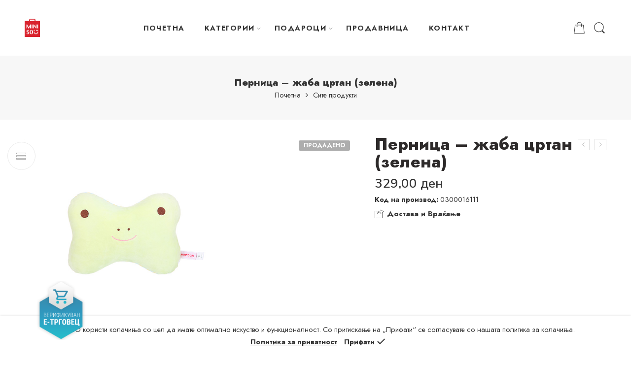

--- FILE ---
content_type: text/html; charset=UTF-8
request_url: https://minisomacedonia.com.mk/product/%D0%BF%D0%B5%D1%80%D0%BD%D0%B8%D1%86%D0%B0-%D0%B6%D0%B0%D0%B1%D0%B0-%D1%86%D1%80%D1%82%D0%B0%D0%BD-%D0%B7%D0%B5%D0%BB%D0%B5%D0%BD%D0%B0-0300016111/
body_size: 37816
content:
<!DOCTYPE html>
<html lang="en-US">
<head>
<meta charset="UTF-8" />
<meta http-equiv="X-UA-Compatible" content="IE=Edge" />
<meta name="viewport" content="width=device-width, initial-scale=1" />
<link rel="profile" href="http://gmpg.org/xfn/11" />
<link rel="pingback" href="https://minisomacedonia.com.mk/xmlrpc.php" />
<link rel="shortcut icon" href="https://minisomacedonia.com.mk/wp-content/uploads/2022/01/logo_miniso.png" />
<title>Перница &#8211; жаба цртан (зелена) &#8211; МИНИСО МК</title>
<meta name='robots' content='max-image-preview:large' />
<link rel='dns-prefetch' href='//www.google.com' />
<link rel='dns-prefetch' href='//fonts.googleapis.com' />
<link rel='dns-prefetch' href='//s.w.org' />
<link rel="alternate" type="application/rss+xml" title="МИНИСО МК &raquo; Feed" href="https://minisomacedonia.com.mk/feed/" />
<link rel="alternate" type="application/rss+xml" title="МИНИСО МК &raquo; Comments Feed" href="https://minisomacedonia.com.mk/comments/feed/" />
<link rel="preload" href="//minisomacedonia.com.mk/wp-content/themes/elessi-theme/assets/minify-font-icons/font-nasa-icons/nasa-font.woff" as="font" type="font/woff" crossorigin /><link rel="preload" href="//minisomacedonia.com.mk/wp-content/themes/elessi-theme/assets/minify-font-icons/font-pe-icon-7-stroke/Pe-icon-7-stroke.woff" as="font" type="font/woff" crossorigin /><link rel="preload" href="//minisomacedonia.com.mk/wp-content/themes/elessi-theme/assets/minify-font-icons/font-awesome-4.7.0/fontawesome-webfont.woff2" as="font" type="font/woff2" crossorigin />		<script type="text/javascript">
			window._wpemojiSettings = {"baseUrl":"https:\/\/s.w.org\/images\/core\/emoji\/13.1.0\/72x72\/","ext":".png","svgUrl":"https:\/\/s.w.org\/images\/core\/emoji\/13.1.0\/svg\/","svgExt":".svg","source":{"concatemoji":"https:\/\/minisomacedonia.com.mk\/wp-includes\/js\/wp-emoji-release.min.js?ver=5.8.2"}};
			!function(e,a,t){var n,r,o,i=a.createElement("canvas"),p=i.getContext&&i.getContext("2d");function s(e,t){var a=String.fromCharCode;p.clearRect(0,0,i.width,i.height),p.fillText(a.apply(this,e),0,0);e=i.toDataURL();return p.clearRect(0,0,i.width,i.height),p.fillText(a.apply(this,t),0,0),e===i.toDataURL()}function c(e){var t=a.createElement("script");t.src=e,t.defer=t.type="text/javascript",a.getElementsByTagName("head")[0].appendChild(t)}for(o=Array("flag","emoji"),t.supports={everything:!0,everythingExceptFlag:!0},r=0;r<o.length;r++)t.supports[o[r]]=function(e){if(!p||!p.fillText)return!1;switch(p.textBaseline="top",p.font="600 32px Arial",e){case"flag":return s([127987,65039,8205,9895,65039],[127987,65039,8203,9895,65039])?!1:!s([55356,56826,55356,56819],[55356,56826,8203,55356,56819])&&!s([55356,57332,56128,56423,56128,56418,56128,56421,56128,56430,56128,56423,56128,56447],[55356,57332,8203,56128,56423,8203,56128,56418,8203,56128,56421,8203,56128,56430,8203,56128,56423,8203,56128,56447]);case"emoji":return!s([10084,65039,8205,55357,56613],[10084,65039,8203,55357,56613])}return!1}(o[r]),t.supports.everything=t.supports.everything&&t.supports[o[r]],"flag"!==o[r]&&(t.supports.everythingExceptFlag=t.supports.everythingExceptFlag&&t.supports[o[r]]);t.supports.everythingExceptFlag=t.supports.everythingExceptFlag&&!t.supports.flag,t.DOMReady=!1,t.readyCallback=function(){t.DOMReady=!0},t.supports.everything||(n=function(){t.readyCallback()},a.addEventListener?(a.addEventListener("DOMContentLoaded",n,!1),e.addEventListener("load",n,!1)):(e.attachEvent("onload",n),a.attachEvent("onreadystatechange",function(){"complete"===a.readyState&&t.readyCallback()})),(n=t.source||{}).concatemoji?c(n.concatemoji):n.wpemoji&&n.twemoji&&(c(n.twemoji),c(n.wpemoji)))}(window,document,window._wpemojiSettings);
		</script>
		<style type="text/css">
img.wp-smiley,
img.emoji {
	display: inline !important;
	border: none !important;
	box-shadow: none !important;
	height: 1em !important;
	width: 1em !important;
	margin: 0 .07em !important;
	vertical-align: -0.1em !important;
	background: none !important;
	padding: 0 !important;
}
</style>
	<link rel='stylesheet' id='sbi_styles-css'  href='https://minisomacedonia.com.mk/wp-content/plugins/instagram-feed/css/sbi-styles.min.css?ver=6.0.4' type='text/css' media='all' />
<link rel='stylesheet' id='wp-block-library-css'  href='https://minisomacedonia.com.mk/wp-includes/css/dist/block-library/style.min.css?ver=5.8.2' type='text/css' media='all' />
<link rel='stylesheet' id='wc-blocks-vendors-style-css'  href='https://minisomacedonia.com.mk/wp-content/plugins/woocommerce/packages/woocommerce-blocks/build/wc-blocks-vendors-style.css?ver=5.9.1' type='text/css' media='all' />
<link rel='stylesheet' id='wc-blocks-style-css'  href='https://minisomacedonia.com.mk/wp-content/plugins/woocommerce/packages/woocommerce-blocks/build/wc-blocks-style.css?ver=5.9.1' type='text/css' media='all' />
<style id='woocommerce-inline-inline-css' type='text/css'>
.woocommerce form .form-row .required { visibility: visible; }
</style>
<link rel='stylesheet' id='hfe-style-css'  href='https://minisomacedonia.com.mk/wp-content/plugins/header-footer-elementor/assets/css/header-footer-elementor.css?ver=1.6.5' type='text/css' media='all' />
<link rel='stylesheet' id='elementor-icons-css'  href='https://minisomacedonia.com.mk/wp-content/plugins/elementor/assets/lib/eicons/css/elementor-icons.min.css?ver=5.13.0' type='text/css' media='all' />
<link rel='stylesheet' id='elementor-frontend-css'  href='https://minisomacedonia.com.mk/wp-content/plugins/elementor/assets/css/frontend.min.css?ver=3.4.8' type='text/css' media='all' />
<style id='elementor-frontend-inline-css' type='text/css'>
@font-face{font-family:eicons;src:url(https://minisomacedonia.com.mk/wp-content/plugins/elementor/assets/lib/eicons/fonts/eicons.eot?5.10.0);src:url(https://minisomacedonia.com.mk/wp-content/plugins/elementor/assets/lib/eicons/fonts/eicons.eot?5.10.0#iefix) format("embedded-opentype"),url(https://minisomacedonia.com.mk/wp-content/plugins/elementor/assets/lib/eicons/fonts/eicons.woff2?5.10.0) format("woff2"),url(https://minisomacedonia.com.mk/wp-content/plugins/elementor/assets/lib/eicons/fonts/eicons.woff?5.10.0) format("woff"),url(https://minisomacedonia.com.mk/wp-content/plugins/elementor/assets/lib/eicons/fonts/eicons.ttf?5.10.0) format("truetype"),url(https://minisomacedonia.com.mk/wp-content/plugins/elementor/assets/lib/eicons/fonts/eicons.svg?5.10.0#eicon) format("svg");font-weight:400;font-style:normal}
</style>
<link rel='stylesheet' id='elementor-post-26-css'  href='https://minisomacedonia.com.mk/wp-content/uploads/elementor/css/post-26.css?ver=1680867559' type='text/css' media='all' />
<link rel='stylesheet' id='elementor-global-css'  href='https://minisomacedonia.com.mk/wp-content/uploads/elementor/css/global.css?ver=1680867559' type='text/css' media='all' />
<link rel='stylesheet' id='elessi-fonts-icons-css'  href='https://minisomacedonia.com.mk/wp-content/themes/elessi-theme/assets/minify-font-icons/fonts.min.css?ver=5.8.2' type='text/css' media='all' />
<link rel='stylesheet' id='nasa-fonts-css'  href='https://fonts.googleapis.com/css?family=Jost%3A300%2C300italic%2C400%2C400italic%2C500%2C500italic%2C600%2C600italic%2C700%2C700italic%2C800%2C800italic%2C900%2C900italic%7CNunito+Sans%3A300%2C300italic%2C400%2C400italic%2C500%2C500italic%2C600%2C600italic%2C700%2C700italic%2C800%2C800italic%2C900%2C900italic&#038;subset=latin&#038;display=swap&#038;ver=5.8.2' type='text/css' media='all' />
<link rel='stylesheet' id='elessi-style-css'  href='https://minisomacedonia.com.mk/wp-content/themes/elessi-theme/style.css?ver=5.8.2' type='text/css' media='all' />
<link rel='stylesheet' id='elessi-child-style-css'  href='https://minisomacedonia.com.mk/wp-content/themes/elessi-theme-child/style.css?ver=5.8.2' type='text/css' media='all' />
<link rel='stylesheet' id='elessi-style-elementor-css'  href='https://minisomacedonia.com.mk/wp-content/themes/elessi-theme/style-elementor.css' type='text/css' media='all' />
<link rel='stylesheet' id='elessi-style-crazy-css'  href='https://minisomacedonia.com.mk/wp-content/themes/elessi-theme/assets/css/style-crazy-load.css' type='text/css' media='all' />
<link rel='stylesheet' id='elessi-style-large-css'  href='https://minisomacedonia.com.mk/wp-content/themes/elessi-theme/assets/css/style-large.css' type='text/css' media='all' />
<link rel='stylesheet' id='elessi-style-signle-product-css'  href='https://minisomacedonia.com.mk/wp-content/themes/elessi-theme/assets/css/style-single-product.css' type='text/css' media='all' />
<link rel='stylesheet' id='nasa-sc-woo-css'  href='https://minisomacedonia.com.mk/wp-content/plugins/nasa-core/assets/css/nasa-sc-woo.css' type='text/css' media='all' />
<link rel='stylesheet' id='nasa-sc-css'  href='https://minisomacedonia.com.mk/wp-content/plugins/nasa-core/assets/css/nasa-sc.css' type='text/css' media='all' />
<link rel='stylesheet' id='elessi-style-dynamic-css'  href='//minisomacedonia.com.mk/wp-content/uploads/nasa-dynamic/dynamic.css?ver=1761676355' type='text/css' media='all' />
<link rel='stylesheet' id='google-fonts-1-css'  href='https://fonts.googleapis.com/css?family=Roboto%3A100%2C100italic%2C200%2C200italic%2C300%2C300italic%2C400%2C400italic%2C500%2C500italic%2C600%2C600italic%2C700%2C700italic%2C800%2C800italic%2C900%2C900italic%7CRoboto+Slab%3A100%2C100italic%2C200%2C200italic%2C300%2C300italic%2C400%2C400italic%2C500%2C500italic%2C600%2C600italic%2C700%2C700italic%2C800%2C800italic%2C900%2C900italic&#038;display=auto&#038;ver=5.8.2' type='text/css' media='all' />
<script type='text/javascript' src='https://minisomacedonia.com.mk/wp-includes/js/jquery/jquery.min.js?ver=3.6.0' id='jquery-core-js'></script>
<script type='text/javascript' src='https://minisomacedonia.com.mk/wp-includes/js/jquery/jquery-migrate.min.js?ver=3.3.2' id='jquery-migrate-js'></script>
<link rel="https://api.w.org/" href="https://minisomacedonia.com.mk/wp-json/" /><link rel="alternate" type="application/json" href="https://minisomacedonia.com.mk/wp-json/wp/v2/product/32982" /><link rel="EditURI" type="application/rsd+xml" title="RSD" href="https://minisomacedonia.com.mk/xmlrpc.php?rsd" />
<link rel="wlwmanifest" type="application/wlwmanifest+xml" href="https://minisomacedonia.com.mk/wp-includes/wlwmanifest.xml" /> 
<meta name="generator" content="WordPress 5.8.2" />
<meta name="generator" content="WooCommerce 5.8.0" />
<link rel="canonical" href="https://minisomacedonia.com.mk/product/%D0%BF%D0%B5%D1%80%D0%BD%D0%B8%D1%86%D0%B0-%D0%B6%D0%B0%D0%B1%D0%B0-%D1%86%D1%80%D1%82%D0%B0%D0%BD-%D0%B7%D0%B5%D0%BB%D0%B5%D0%BD%D0%B0-0300016111/" />
<link rel='shortlink' href='https://minisomacedonia.com.mk/?p=32982' />
<link rel="alternate" type="application/json+oembed" href="https://minisomacedonia.com.mk/wp-json/oembed/1.0/embed?url=https%3A%2F%2Fminisomacedonia.com.mk%2Fproduct%2F%25D0%25BF%25D0%25B5%25D1%2580%25D0%25BD%25D0%25B8%25D1%2586%25D0%25B0-%25D0%25B6%25D0%25B0%25D0%25B1%25D0%25B0-%25D1%2586%25D1%2580%25D1%2582%25D0%25B0%25D0%25BD-%25D0%25B7%25D0%25B5%25D0%25BB%25D0%25B5%25D0%25BD%25D0%25B0-0300016111%2F" />
<link rel="alternate" type="text/xml+oembed" href="https://minisomacedonia.com.mk/wp-json/oembed/1.0/embed?url=https%3A%2F%2Fminisomacedonia.com.mk%2Fproduct%2F%25D0%25BF%25D0%25B5%25D1%2580%25D0%25BD%25D0%25B8%25D1%2586%25D0%25B0-%25D0%25B6%25D0%25B0%25D0%25B1%25D0%25B0-%25D1%2586%25D1%2580%25D1%2582%25D0%25B0%25D0%25BD-%25D0%25B7%25D0%25B5%25D0%25BB%25D0%25B5%25D0%25BD%25D0%25B0-0300016111%2F&#038;format=xml" />
<!-- Meta Pixel Code -->
<script>
  !function(f,b,e,v,n,t,s)
  {if(f.fbq)return;n=f.fbq=function(){n.callMethod?
  n.callMethod.apply(n,arguments):n.queue.push(arguments)};
  if(!f._fbq)f._fbq=n;n.push=n;n.loaded=!0;n.version='2.0';
  n.queue=[];t=b.createElement(e);t.async=!0;
  t.src=v;s=b.getElementsByTagName(e)[0];
  s.parentNode.insertBefore(t,s)}(window, document,'script',
  'https://connect.facebook.net/en_US/fbevents.js');
  fbq('init', '1053595792231722');
  fbq('track', 'PageView');
</script>
<noscript><img height="1" width="1" style="display:none"
  src="https://www.facebook.com/tr?id=1053595792231722&ev=PageView&noscript=1"
/></noscript>
<!-- End Meta Pixel Code -->
<noscript>
    <style>
    .woocommerce-product-gallery {
        opacity: 1 !important;
    }
    </style>
</noscript>
<meta name="generator" content="Powered by WPBakery Page Builder - drag and drop page builder for WordPress."/>
<meta name="generator" content="Powered by Slider Revolution 6.5.11 - responsive, Mobile-Friendly Slider Plugin for WordPress with comfortable drag and drop interface." />
<script type="text/javascript">function setREVStartSize(e){
			//window.requestAnimationFrame(function() {				 
				window.RSIW = window.RSIW===undefined ? window.innerWidth : window.RSIW;	
				window.RSIH = window.RSIH===undefined ? window.innerHeight : window.RSIH;	
				try {								
					var pw = document.getElementById(e.c).parentNode.offsetWidth,
						newh;
					pw = pw===0 || isNaN(pw) ? window.RSIW : pw;
					e.tabw = e.tabw===undefined ? 0 : parseInt(e.tabw);
					e.thumbw = e.thumbw===undefined ? 0 : parseInt(e.thumbw);
					e.tabh = e.tabh===undefined ? 0 : parseInt(e.tabh);
					e.thumbh = e.thumbh===undefined ? 0 : parseInt(e.thumbh);
					e.tabhide = e.tabhide===undefined ? 0 : parseInt(e.tabhide);
					e.thumbhide = e.thumbhide===undefined ? 0 : parseInt(e.thumbhide);
					e.mh = e.mh===undefined || e.mh=="" || e.mh==="auto" ? 0 : parseInt(e.mh,0);		
					if(e.layout==="fullscreen" || e.l==="fullscreen") 						
						newh = Math.max(e.mh,window.RSIH);					
					else{					
						e.gw = Array.isArray(e.gw) ? e.gw : [e.gw];
						for (var i in e.rl) if (e.gw[i]===undefined || e.gw[i]===0) e.gw[i] = e.gw[i-1];					
						e.gh = e.el===undefined || e.el==="" || (Array.isArray(e.el) && e.el.length==0)? e.gh : e.el;
						e.gh = Array.isArray(e.gh) ? e.gh : [e.gh];
						for (var i in e.rl) if (e.gh[i]===undefined || e.gh[i]===0) e.gh[i] = e.gh[i-1];
											
						var nl = new Array(e.rl.length),
							ix = 0,						
							sl;					
						e.tabw = e.tabhide>=pw ? 0 : e.tabw;
						e.thumbw = e.thumbhide>=pw ? 0 : e.thumbw;
						e.tabh = e.tabhide>=pw ? 0 : e.tabh;
						e.thumbh = e.thumbhide>=pw ? 0 : e.thumbh;					
						for (var i in e.rl) nl[i] = e.rl[i]<window.RSIW ? 0 : e.rl[i];
						sl = nl[0];									
						for (var i in nl) if (sl>nl[i] && nl[i]>0) { sl = nl[i]; ix=i;}															
						var m = pw>(e.gw[ix]+e.tabw+e.thumbw) ? 1 : (pw-(e.tabw+e.thumbw)) / (e.gw[ix]);					
						newh =  (e.gh[ix] * m) + (e.tabh + e.thumbh);
					}
					var el = document.getElementById(e.c);
					if (el!==null && el) el.style.height = newh+"px";					
					el = document.getElementById(e.c+"_wrapper");
					if (el!==null && el) {
						el.style.height = newh+"px";
						el.style.display = "block";
					}
				} catch(e){
					console.log("Failure at Presize of Slider:" + e)
				}					   
			//});
		  };</script>
		<style type="text/css" id="wp-custom-css">
			.btn-nasa-wishlist {
    display: none;
}

.btn-compare.btn-link.compare-icon {
    display: none;
}

.btn-wishlist.btn-link.wishlist-icon.btn-nasa-wishlist.nasa-tip.nasa-tip-left {
    display: none;
}

img.attachment-woocommerce_thumbnail.size-woocommerce_thumbnail {
    width: 100%;
}

p.woocommerce-result-count {
    display: none;
}

img.attachment-shop_catalog.size-shop_catalog {
    height: 300px;
		object-fit: cover;
}


element.style {
}
.nasa-megamenu>.nav-dropdown>ul .menu-item {
    background: none;
}
.nasa-megamenu>.nav-dropdown>ul>.menu-item {
    float: left;
    border: none;
    position: relative;
    padding-left: 35px;
    height: 103%;
    padding-bottom: 0px;
}


element.style {
}
.nasa-megamenu>.nav-dropdown>ul .menu-item {
    background: none;
}

.nasa-megamenu>.nav-dropdown>ul>.menu-item:last-child {
    padding-bottom: 30px;
}

.nasa-megamenu>.nav-dropdown>ul>.menu-item>a {
    padding: 17px 0 16px 15px;
}

.nav-dropdown {
    padding: 2em;
}

.nasa-megamenu>.nav-dropdown>ul {
    border: none; 
}

a.toggle-topbar-shop-mobile.hidden-tag {
    display: none;
}

.grecaptcha-badge { 
    visibility: hidden;
}

/* verifikuvan e-trgovec */
.fix{
    position:fixed;
    bottom: 30px;
  	left: 5%;
		z-index:99999;
	width: 120px;
	
}

@media (max-width: 768px){
	.fix{
    position:fixed;
    bottom: 75px;
  	left: 3%;
		z-index:99999;
		width: 80px;
}
}		</style>
		<noscript><style> .wpb_animate_when_almost_visible { opacity: 1; }</style></noscript></head>
<body class="product-template-default single single-product postid-32982 wp-custom-logo theme-elessi-theme nasa-woo-actived nasa-core-actived woocommerce woocommerce-page woocommerce-demo-store woocommerce-no-js ehf-template-elessi-theme ehf-stylesheet-elessi-theme-child antialiased product-zoom nasa-crazy-load crazy-loading nasa-image-round wpb-js-composer js-comp-ver-6.7.0 vc_responsive elementor-default elementor-kit-26">
<div id="nasa-before-load"><div class="nasa-loader"></div></div>
<!-- Start Wrapper Site -->
<div id="wrapper">

<!-- Start Header Site -->
<header id="header-content" class="site-header">
<div class="header-wrapper header-type-1 nasa-header-sticky">
    <div class="nasa-topbar-wrap hide-for-mobile">
    <div id="top-bar" class="top-bar">
                    <!-- Desktop | Responsive Top-bar -->
            <div class="row">
                <div class="large-12 columns">
                    <div class="left-text left rtl-right">
                                            </div>
                    <div class="right-text nasa-hide-for-mobile right rtl-left">
                        <div class="topbar-menu-container">
                                                    </div>
                    </div>
                </div>
            </div>
            </div>
    
            <div class="nasa-hide-for-mobile">
            <a class="nasa-icon-toggle" href="javascript:void(0);" rel="nofollow">
                <i class="nasa-topbar-up pe-7s-angle-up"></i>
                <i class="nasa-topbar-down pe-7s-angle-down"></i>
            </a>
        </div>
    </div>
    <div class="sticky-wrapper">
        <div id="masthead" class="site-header">
                        
            <div class="row">
                <div class="large-12 columns header-container">
                    <div class="nasa-hide-for-mobile nasa-wrap-event-search">
                        <div class="nasa-relative nasa-header-flex nasa-elements-wrap nasa-wrap-width-main-menu">
                            <!-- Logo -->
                            <div class="order-1 logo-wrapper">
                                <a class="logo nasa-logo-retina" href="https://minisomacedonia.com.mk/" title="МИНИСО МК - Lifestyle product retailer" rel="Home"><img src="//minisomacedonia.com.mk/wp-content/uploads/2022/01/logo_miniso.png" alt="МИНИСО МК" class="header_logo" srcset="//minisomacedonia.com.mk/wp-content/uploads/2022/01/logo_miniso.png 1x, https://minisomacedonia.com.mk/wp-content/uploads/2022/01/logo_miniso.png 2x" /></a>                            </div>
                            
                            <!-- Group icon header -->
                            <div class="order-3 icons-wrapper">
                                <div class="nasa-header-icons-wrap"><ul class="header-icons"><li class="first nasa-icon-mini-cart"><a href="javascript:void(0);" class="cart-link mini-cart cart-inner mini-cart-type-full inline-block" title="Cart" rel="nofollow"><i class="nasa-icon cart-icon icon-nasa-cart-4"></i><span class="nasa-cart-count nasa-mini-number cart-number hidden-tag nasa-product-empty">0</span></a></li><li class="nasa-icon-search nasa-hide-for-mobile"><a class="search-icon desk-search inline-block" href="javascript:void(0);" data-open="0" title="Search" rel="nofollow"><i class="nasa-icon nasa-search icon-nasa-search"></i></a></li></ul></div>                            </div>
                            
                            <!-- Main menu -->
                            <div class="wide-nav fgr-2 order-2 fjct nasa-bg-wrap nasa-nav-style-1">
                                <div class="nasa-menus-wrapper nasa-menus-wrapper-reponsive nasa-loading" data-padding_x="35">
                                    <div class="nav-wrapper main-menu-warpper"><ul id="site-navigation" class="header-nav nasa-to-menu-mobile nasa-main-menu"><li class="menu-item menu-item-type-custom menu-item-object-custom menu-item-home default-menu root-item nasa_even"><a title="ПОЧЕТНА" href="https://minisomacedonia.com.mk/" class="nasa-title-menu"><i class="pe-7s-angle-down nasa-open-child"></i>ПОЧЕТНА</a></li>
<li class="menu-item menu-item-type-custom menu-item-object-custom menu-item-has-children menu-parent-item nasa-megamenu root-item cols-2 nasa_odd"><a title="КАТЕГОРИИ" href="#" class="nasa-title-menu"><i class="pe-7s-angle-down nasa-open-child"></i>КАТЕГОРИИ<i class="fa fa-angle-right nasa-has-items-child"></i></a><div class="nav-dropdown"><ul class="sub-menu large-block-grid-2 medium-block-grid-2 small-block-grid-2"><li class="menu-item menu-item-type-taxonomy menu-item-object-product_cat megatop"><a title="Алати" href="https://minisomacedonia.com.mk/product-category/%d0%b0%d0%bb%d0%b0%d1%82%d0%b8-1/" class="nasa-title-menu">Алати</a></li>
<li class="menu-item menu-item-type-taxonomy menu-item-object-product_cat megatop"><a title="Ароматизери" href="https://minisomacedonia.com.mk/product-category/%d0%b0%d1%80%d0%be%d0%bc%d0%b0%d1%82%d0%b8%d0%b7%d0%b5%d1%80%d0%b8/" class="nasa-title-menu">Ароматизери</a></li>
<li class="menu-item menu-item-type-taxonomy menu-item-object-product_cat megatop"><a title="Бања" href="https://minisomacedonia.com.mk/product-category/%d0%b1%d0%b0%d1%9a%d0%b0/" class="nasa-title-menu">Бања</a></li>
<li class="menu-item menu-item-type-taxonomy menu-item-object-product_cat megatop"><a title="Беар беарс" href="https://minisomacedonia.com.mk/product-category/%d0%b1%d0%b5%d0%b0%d1%80-%d0%b1%d0%b5%d0%b0%d1%80%d1%81/" class="nasa-title-menu">Беар беарс</a></li>
<li class="menu-item menu-item-type-taxonomy menu-item-object-product_cat megatop"><a title="Дизни" href="https://minisomacedonia.com.mk/product-category/%d0%b4%d0%b8%d0%b7%d0%bd%d0%b8/" class="nasa-title-menu">Дизни</a></li>
<li class="menu-item menu-item-type-taxonomy menu-item-object-product_cat megatop"><a title="Додатоци за шминка и нега на кожа" href="https://minisomacedonia.com.mk/product-category/%d0%b4%d0%be%d0%b4%d0%b0%d1%82%d0%be%d1%86%d0%b8-%d0%b7%d0%b0-%d1%88%d0%bc%d0%b8%d0%bd%d0%ba%d0%b0-%d0%b8-%d0%bd%d0%b5%d0%b3%d0%b0-%d0%bd%d0%b0-%d0%ba%d0%be%d0%b6%d0%b0/" class="nasa-title-menu">Додатоци за шминка и нега на кожа</a></li>
<li class="menu-item menu-item-type-taxonomy menu-item-object-product_cat megatop"><a title="Електроника" href="https://minisomacedonia.com.mk/product-category/%d0%b5%d0%bb%d0%b5%d0%ba%d1%82%d1%80%d0%be%d0%bd%d0%b8%d0%ba%d0%b0/" class="nasa-title-menu">Електроника</a></li>
<li class="menu-item menu-item-type-taxonomy menu-item-object-product_cat megatop"><a title="Играчки" href="https://minisomacedonia.com.mk/product-category/%d0%b8%d0%b3%d1%80%d0%b0%d1%87%d0%ba%d0%b8/" class="nasa-title-menu">Играчки</a></li>
<li class="menu-item menu-item-type-taxonomy menu-item-object-product_cat megatop"><a title="Канцелариски материјали" href="https://minisomacedonia.com.mk/product-category/%d0%ba%d0%b0%d0%bd%d1%86%d0%b5%d0%bb%d0%b0%d1%80%d0%b8%d1%81%d0%ba%d0%b8-%d0%bc%d0%b0%d1%82%d0%b5%d1%80%d0%b8%d1%98%d0%b0%d0%bb%d0%b8/" class="nasa-title-menu">Канцелариски материјали</a></li>
<li class="menu-item menu-item-type-taxonomy menu-item-object-product_cat megatop"><a title="Кока Кола" href="https://minisomacedonia.com.mk/product-category/%d0%ba%d0%be%d0%ba%d0%b0-%d0%ba%d0%be%d0%bb%d0%b0/" class="nasa-title-menu">Кока Кола</a></li>
<li class="menu-item menu-item-type-taxonomy menu-item-object-product_cat megatop"><a title="Кујна" href="https://minisomacedonia.com.mk/product-category/%d0%ba%d1%83%d1%98%d0%bd%d0%b0/" class="nasa-title-menu">Кујна</a></li>
<li class="menu-item menu-item-type-taxonomy menu-item-object-product_cat megatop"><a title="Летни производи" href="https://minisomacedonia.com.mk/product-category/%d0%bb%d0%b5%d1%82%d0%bd%d0%b8-%d0%bf%d1%80%d0%be%d0%b8%d0%b7%d0%b2%d0%be%d0%b4%d0%b8/" class="nasa-title-menu">Летни производи</a></li>
<li class="menu-item menu-item-type-taxonomy menu-item-object-product_cat megatop"><a title="Марвел" href="https://minisomacedonia.com.mk/product-category/%d0%bc%d0%b0%d1%80%d0%b2%d0%b5%d0%bb/" class="nasa-title-menu">Марвел</a></li>
<li class="menu-item menu-item-type-taxonomy menu-item-object-product_cat megatop"><a title="Новогодишни производи" href="https://minisomacedonia.com.mk/product-category/%d0%bd%d0%be%d0%b2%d0%be%d0%b3%d0%be%d0%b4%d0%b8%d1%88%d0%bd%d0%be/" class="nasa-title-menu">Новогодишни производи</a></li>
<li class="menu-item menu-item-type-taxonomy menu-item-object-product_cat megatop"><a title="Организери и огледала" href="https://minisomacedonia.com.mk/product-category/%d0%be%d1%80%d0%b3%d0%b0%d0%bd%d0%b8%d0%b7%d0%b5%d1%80%d0%b8-%d0%b8-%d0%be%d0%b3%d0%bb%d0%b5%d0%b4%d0%b0%d0%bb%d0%b0/" class="nasa-title-menu">Организери и огледала</a></li>
<li class="menu-item menu-item-type-taxonomy menu-item-object-product_cat megatop"><a title="Плишани производи" href="https://minisomacedonia.com.mk/product-category/%d0%bf%d0%bb%d0%b8%d1%88%d0%b0%d0%bd%d0%b8-%d0%bf%d1%80%d0%be%d0%b8%d0%b7%d0%b2%d0%be%d0%b4%d0%b8/" class="nasa-title-menu">Плишани производи</a></li>
<li class="menu-item menu-item-type-taxonomy menu-item-object-product_cat megatop"><a title="Производи за миленици" href="https://minisomacedonia.com.mk/product-category/%d0%bf%d1%80%d0%be%d0%b8%d0%b7%d0%b2%d0%be%d0%b4%d0%b8-%d0%b7%d0%b0-%d0%bc%d0%b8%d0%bb%d0%b5%d0%bd%d0%b8%d1%86%d0%b8/" class="nasa-title-menu">Производи за миленици</a></li>
<li class="menu-item menu-item-type-taxonomy menu-item-object-product_cat megatop"><a title="Производи за патување" href="https://minisomacedonia.com.mk/product-category/%d0%bf%d1%80%d0%be%d0%b8%d0%b7%d0%b2%d0%be%d0%b4%d0%b8-%d0%b7%d0%b0-%d0%bf%d0%b0%d1%82%d1%83%d0%b2%d0%b0%d1%9a%d0%b5/" class="nasa-title-menu">Производи за патување</a></li>
<li class="menu-item menu-item-type-taxonomy menu-item-object-product_cat megatop"><a title="Сесаме" href="https://minisomacedonia.com.mk/product-category/%d1%81%d0%b5%d1%81%d0%b0%d0%bc%d0%b5/" class="nasa-title-menu">Сесаме</a></li>
<li class="menu-item menu-item-type-taxonomy menu-item-object-product_cat megatop"><a title="Спорт" href="https://minisomacedonia.com.mk/product-category/%d1%81%d0%bf%d0%be%d1%80%d1%82/" class="nasa-title-menu">Спорт</a></li>
<li class="menu-item menu-item-type-taxonomy menu-item-object-product_cat megatop"><a title="Ташни и аксесоари" href="https://minisomacedonia.com.mk/product-category/%d1%82%d0%b0%d1%88%d0%bd%d0%b8-%d0%b8-%d0%b0%d0%ba%d1%81%d0%b5%d1%81%d0%be%d0%b0%d1%80%d0%b8/" class="nasa-title-menu">Ташни и аксесоари</a></li>
<li class="menu-item menu-item-type-taxonomy menu-item-object-product_cat megatop"><a title="Текстил" href="https://minisomacedonia.com.mk/product-category/%d1%82%d0%b5%d0%ba%d1%81%d1%82%d0%b8%d0%bb-1/" class="nasa-title-menu">Текстил</a></li>
<li class="menu-item menu-item-type-taxonomy menu-item-object-product_cat megatop"><a title="Том и Џери" href="https://minisomacedonia.com.mk/product-category/%d1%82%d0%be%d0%bc-%d0%b8-%d1%9f%d0%b5%d1%80%d0%b8/" class="nasa-title-menu">Том и Џери</a></li>
<li class="menu-item menu-item-type-taxonomy menu-item-object-product_cat megatop"><a title="Халовин" href="https://minisomacedonia.com.mk/product-category/%d1%85%d0%b0%d0%bb%d0%be%d0%b2%d0%b8%d0%bd/" class="nasa-title-menu">Халовин</a></li>
</ul></div></li>
<li class="menu-item menu-item-type-custom menu-item-object-custom menu-item-has-children menu-parent-item default-menu root-item nasa_even"><a title="ПОДАРОЦИ" href="https://minisomacedonia.com.mk/product-category/site-produkti/" class="nasa-title-menu"><i class="pe-7s-angle-down nasa-open-child"></i>ПОДАРОЦИ<i class="fa fa-angle-right nasa-has-items-child"></i></a><div class="nav-dropdown"><ul class="sub-menu"><li class="menu-item menu-item-type-custom menu-item-object-custom"><a title="За неа" href="https://minisomacedonia.com.mk/product-category/za-nea/" class="nasa-title-menu">За неа</a></li>
<li class="menu-item menu-item-type-custom menu-item-object-custom"><a title="За него" href="https://minisomacedonia.com.mk/product-category/za-nego/" class="nasa-title-menu">За него</a></li>
</ul></div></li>
<li class="menu-item menu-item-type-custom menu-item-object-custom default-menu root-item nasa_odd"><a title="ПРОДАВНИЦА" href="https://minisomacedonia.com.mk/shop/" class="nasa-title-menu"><i class="pe-7s-angle-down nasa-open-child"></i>ПРОДАВНИЦА</a></li>
<li class="menu-item menu-item-type-custom menu-item-object-custom default-menu root-item nasa_even"><a title="КОНТАКТ" href="https://minisomacedonia.com.mk/?page_id=253" class="nasa-title-menu"><i class="pe-7s-angle-down nasa-open-child"></i>КОНТАКТ</a></li>
</ul></div><!-- nav-wrapper -->                                </div>
                            </div>

                            <div class="nasa-clear-both"></div>
                        </div>

                        <!-- Search form in header -->
                        <div class="nasa-header-search-wrap nasa-hide-for-mobile">
                            <div class="nasa-search-space nasa_search_icon"><div class="nasa-show-search-form nasa-over-hide nasa-rightToLeft nasa-modern-layout"><div class="search-wrapper nasa-ajax-search-form-container modern">
    <form method="get" class="nasa-ajax-search-form" action="https://minisomacedonia.com.mk/">
        <label for="nasa-input-1" class="hidden-tag">
            Search here        </label>
        
        <input type="text" name="s" id="nasa-input-1" class="search-field search-input live-search-input" value="" placeholder="Пребарувај ..." />
        
        <span class="nasa-icon-submit-page">
            <button class="nasa-submit-search hidden-tag">
                Search            </button>
        </span>
        
                    <input type="hidden" name="post_type" value="product" />
            </form>
    
    <a href="javascript:void(0);" title="Close search" class="nasa-close-search nasa-stclose" rel="nofollow"></a>
</div>
</div></div>                        </div>
                    </div>
                </div>
            </div>
            
                    </div>
    </div>
</div>
        <div id="nasa-breadcrumb-site" class="bread nasa-breadcrumb nasa-breadcrumb-has-bg">
            <div class="row">
                <div class="large-12 columns nasa-display-table">
                    <nav class="breadcrumb-row text-center" style="height:130px;">
                        <span class="nasa-first-breadcrumb">Перница &#8211; жаба цртан (зелена)</span><span class="breadcrumb"><a href="https://minisomacedonia.com.mk/" title="Почетна">Почетна</a><span class="fa fa-angle-right"></span><a href="https://minisomacedonia.com.mk/product-category/site-produkti/" title="Сите продукти">Сите продукти</a></span>                    </nav>
                </div>
            </div>
        </div>

        </header>
<!-- End Header Site -->

<!-- Start Main Content Site -->
<div id="main-content" class="site-main light nasa-after-clear">
<div class="product-page">
    <!-- Begin Ajax Store Wrap --><div class="nasa-ajax-store-wrapper"><div id="nasa-ajax-store" class="nasa-ajax-store-content nasa-crazy-load crazy-loading"><div class="nasa-progress-bar-load-shop"><div class="nasa-progress-per"></div></div><div class="woocommerce-notices-wrapper"></div>
<div id="product-32982" class="post-32982 product type-product status-publish has-post-thumbnail product_cat-site-produkti first outofstock taxable shipping-taxable purchasable product-type-simple">
            <div class="nasa-toggle-layout-side-sidebar nasa-sidebar-single-product left">
            <div class="li-toggle-sidebar">
                <a class="toggle-sidebar-shop nasa-tip" data-tip="Филтри" href="javascript:void(0);" rel="nofollow">
                    <i class="nasa-icon pe7-icon pe-7s-menu"></i>
                </a>
            </div>
        </div>
        
    <div class="nasa-row nasa-product-details-page modern nasa-layout-new">
        <div class="nasa-single-product-scroll nasa-single-product-2-columns" data-num_main="2" data-num_thumb="4" data-speed="300" data-dots="false">

            <div class="row">
                <div class="large-7 small-12 columns product-gallery rtl-right"> 
                    <div class="nasa-badges-wrap"><span class="badge out-of-stock-label">Продадено</span></div>
<div class="images woocommerce-product-gallery">
    <div class="row nasa-mobile-row woocommerce-product-gallery__wrapper">
        <div class="large-12 columns mobile-padding-left-0 mobile-padding-right-0">
                            <div class="nasa-thumb-wrap rtl-right">
                    <div class="nasa-thumbnail-default-wrap">
    <div class="product-thumbnails images-popups-gallery nasa-single-product-thumbnails nasa-thumbnail-default">
        <div class="nasa-wrap-item-thumb nasa-active" data-main="#nasa-main-image-0" data-key="0" data-thumb_org="https://minisomacedonia.com.mk/wp-content/uploads/2022/01/300016111.jpg"><a href="javascript:void(0);" title="300016111" class="active-thumbnail" rel="nofollow"><img width="1" height="1" src="https://minisomacedonia.com.mk/wp-content/uploads/2022/01/300016111.jpg" class="skip-lazy attachment-thumbnail size-thumbnail wp-post-image" alt="300016111" loading="lazy" /></a></div>    </div>
</div>
                </div>
                        
            <div class="nasa-main-wrap rtl-left">
                <div class="product-images-slider images-popups-gallery">
                    <div class="nasa-main-image-default-wrap">
                        
                                                
                        <div class="main-images nasa-single-product-main-image nasa-main-image-default">
                            <div class="item-wrap first">
                                <div class="nasa-item-main-image-wrap" id="nasa-main-image-0" data-key="0">
                                                                            <div class="easyzoom first">
                                            <a href="https://minisomacedonia.com.mk/wp-content/uploads/2022/01/300016111.jpg" class="woocommerce-main-image product-image woocommerce-product-gallery__image" data-o_href="https://minisomacedonia.com.mk/wp-content/uploads/2022/01/300016111.jpg" data-full_href="https://minisomacedonia.com.mk/wp-content/uploads/2022/01/300016111.jpg" title="300016111"><img width="1" height="1" src="https://minisomacedonia.com.mk/wp-content/uploads/2022/01/300016111.jpg" class="skip-lazy attachment-shop_single size-shop_single wp-post-image" alt="300016111" loading="lazy" /></a>                                        </div>
                                                                    </div>
                            </div>
                                                    </div>
                    </div>

                    <div class="product-image-btn">
                        <a class="product-lightbox-btn hidden-tag" href="javascript:void(0);" rel="nofollow"></a>
            <a href="javascript:void(0);" class="btn-wishlist btn-link wishlist-icon btn-nasa-wishlist nasa-tip nasa-tip-right" data-prod="32982" data-prod_type="simple" data-icon-text="Wishlist" title="Wishlist" rel="nofollow">
                <i class="nasa-icon icon-nasa-like"></i>
            </a>

            <a href="javascript:void(0);" class="btn-compare btn-link compare-icon nasa-tip nasa-tip-right nasa-compare" data-prod="32982"
    data-tip="Compare" title="Compare"
    rel="nofollow">
    <span class="nasa-icon icon-nasa-compare-2"></span>    <span class="nasa-icon-text">Add to Compare</span>
</a>

                    </div>
                </div>
                
                <div class="nasa-end-scroll"></div>
            </div>
            
                    </div>
    </div>
</div>
                </div>
                
                <div class="large-5 small-12 columns product-info summary entry-summary rtl-left">
                    <div class="nasa-product-info-wrap">
                        <div class="nasa-product-info-scroll">
                            <h1 class="product_title entry-title">Перница &#8211; жаба цртан (зелена)</h1><div class="products-arrow">            <div class="next-product next-prev-buttons">
                <a href="https://minisomacedonia.com.mk/product/%D0%BF%D0%B5%D1%80%D0%BD%D0%B8%D1%86%D0%B0-%D0%BC%D0%B5%D1%87%D0%B5-%D0%BE%D0%BA%D0%B5%D1%80-0300016131/" rel="next" class="icon-next-prev pe-7s-angle-right next" title="Перница - мече окер"></a>
                <a class="dropdown-wrap" title="Перница - мече окер" href="https://minisomacedonia.com.mk/product/%D0%BF%D0%B5%D1%80%D0%BD%D0%B8%D1%86%D0%B0-%D0%BC%D0%B5%D1%87%D0%B5-%D0%BE%D0%BA%D0%B5%D1%80-0300016131/">
                    <img width="1" height="1" src="https://minisomacedonia.com.mk/wp-content/uploads/2022/01/300016131.jpg" class="attachment-shop_thumbnail size-shop_thumbnail" alt="" loading="lazy" />                    <div class="next-prev-info">
                        <p class="product-name">Перница - мече окер</p>
                        <span class="price"><span class="woocommerce-Price-amount amount"><bdi>329,00&nbsp;<span class="woocommerce-Price-currencySymbol">&#x434;&#x435;&#x43d;</span></bdi></span></span>
                    </div>
                </a>
            </div>
                        <div class="prev-product next-prev-buttons">
                <a href="https://minisomacedonia.com.mk/product/%D0%BF%D0%B5%D1%80%D0%BD%D0%B8%D1%86%D0%B0-%D0%BC%D0%B5%D1%87%D0%B5-%D0%BC%D0%B0%D1%88%D0%BD%D0%B0-%D1%81%D0%B8%D0%BD%D0%B0-0300016014/" rel="prev" class="icon-next-prev pe-7s-angle-left prev" title="Перница мече - машна сина"></a>
                <a class="dropdown-wrap" title="Перница мече - машна сина" href="https://minisomacedonia.com.mk/product/%D0%BF%D0%B5%D1%80%D0%BD%D0%B8%D1%86%D0%B0-%D0%BC%D0%B5%D1%87%D0%B5-%D0%BC%D0%B0%D1%88%D0%BD%D0%B0-%D1%81%D0%B8%D0%BD%D0%B0-0300016014/">
                    <img width="1" height="1" src="https://minisomacedonia.com.mk/wp-content/uploads/2022/01/300016014.jpg" class="attachment-shop_thumbnail size-shop_thumbnail" alt="" loading="lazy" />                    <div class="next-prev-info">
                        <p class="product-name">Перница мече - машна сина</p>
                        <span class="price"><span class="woocommerce-Price-amount amount"><bdi>249,00&nbsp;<span class="woocommerce-Price-currencySymbol">&#x434;&#x435;&#x43d;</span></bdi></span></span>
                    </div>
                </a>
            </div>
            </div><p class="price nasa-single-product-price"><span class="woocommerce-Price-amount amount"><bdi>329,00&nbsp;<span class="woocommerce-Price-currencySymbol">&#x434;&#x435;&#x43d;</span></bdi></span></p>
<div class="margin-top-10">
    <b class="product-code">Код на производ: </b>0300016111</div><p class="stock out-of-stock">Out of stock</p>
<ul class="nasa-wrap-popup-nodes"><li class="nasa-popup-node-item nasa-delivery-return"><a class="nasa-node-popup" href="javascript:void(0);" data-target="#nasa-content-delivery-return" title="Достава &#038; Враќање" rel="nofollow"><i class="nasa-icon pe-7s-next-2 pe-icon"></i>&nbsp;Достава и Враќање</a><div id="nasa-content-delivery-return" class="zoom-anim-dialog nasa-node-content hidden-tag"><div  class="section-element"><div class="row"><div class="large-12 nasa-col columns"><div class="wpb_text_column wpb_content_element" ><div class="padding-top-20 padding-bottom-0 padding-left-30 padding-right-30 mobile-padding-top-10 mobile-padding-bottom-0 mobile-padding-left-0 mobile-padding-right-0">
<h2 class="elementor-heading-title elementor-size-default">ДОСТАВА</h2>
<p><strong>Начин на достава</strong><br />
Достава се врши преку екстерни курирски служби, единствено и само на адресата<br />
дадена при креирање нарачка.</p>
<p><strong>Курирски служби</strong><br />
Доставата се врши преку Еко Логистик Сервис.</p>
<p><strong>Трошоци за достава</strong><br />
За нарачки чија вредност е под 3.000,00 денари, трошокот за достава е 150,00 денари.<br />
За нарачки чија вредност е над 3.000,00 денари, трошокот за достава е бесплатен.<br />
Трошокот за достава се плаќа при правење на нарачката.</p>
<p><strong>Рок за достава</strong><br />
Рокот за достава е до 5 работни денови. Доставата може да се пролонгира доколку во дадениот рок има неработни денови или доколку ја направите нарачката за време на<br />
распродажба.</p>
<p><strong>Важни информации за достава</strong><br />
Испораката се врши од понеделник до петок → 08:00-20:00 ч и сабота → 08:00-16:00 ч. на адресата посочена во нарачката. За таа цел, потребно е да обезбедите лице кое ќе биде присутно за превземање на пратката на адресата која што ја имате приложено. При преземање на пратката потребно е да се потпишете на испратницата која ќе ви ја приложи курирот. Доколку курирот не успее да ве пронајде на посочената адресата, тогаш повторно ќе се обиде телефонски да ве исконтактира на бројот кој го имате оставено при креирањето на нарачката и ќе може да се договорите за нов термин на испорака. Доколку и при вториот обид курирот не успее да ве пронајде тогаш пратката ќе биде вратена кај нас. Трошокот на испорака е обврска на Минисо во првиот обид за достава.</p>
<p>Доколку нарачката биде вратена од курирската служба поради неуспешен обид за<br />
контактирање на клиентот, а клиентот сака да ја добие истата, трошокот за испорака е<br />
на товар на клиентот.</p>
<h2 class="elementor-heading-title elementor-size-default">ВРАЌАЊЕ И ЗАМЕНА НА ПРОИЗВОДИ И РЕФУНДИРАЊЕ НА СРЕДСТВА</h2>
<p><b>Враќање на производ</b><br />
Доколку производот не Ви одговара и сакате рефундација, потребно е да не исконтактирате на нашиот телефонски број 070 281 346  и по договор, истиот да го испратите по курирска служба која што Вие ќе ја повикате до адреса КЕЈ 13ти Ноември ГТЦ Локал 6 Д.Е.301 Скопје и притоа трошокот за достава е Ваш.</p>
<p>Пратката која што ја враќате мора да биде спакувана во оригиналното пакување и задолжително треба да ја ставите и оригиналната фактура односно фискална сметка.</p>
<p>Потоа, ни ја испраќате Вашата трансакциска сметка на нашата e-меил адреса orderonline@miniso.com.mk</p>
<p>Штом пратката пристигне кај нас и се утврди дека вратениот производ не бил употребуван, не е оштетен, сочуван е неговиот изглед, употребни својства и фабрички етикети, се врши рефундирање на средствата на вашата трансакциска сметка.</p>
<p><b>Избор на курирска служба при враќање на производ</b><br />
За враќање на производот може да повикате било која курирска служба. Изборот е ваш.</p>
<p><b>Замена за нов производ наместо рефундација</b><br />
Замена на вратени производи со нови производи е невозможно. За вратениот производ задолжително се врши рефундација на средства штом пристигне истиот кај нас. Ако сакате да направите замена  за  друг производ, тогаш ќе треба да направите нова нарачка, а за претходната нарачка ќе ви бидат вратени средства.</p>
<p>Замената  е возможна само доколку станува збор за замена на истиот производ, но со  нова големина, боја или друга карактеристика, тогаш производот ќе биде заменет со ист таков производ но со посакуваната боја, големина или друга карактеристика без да ви бидат вратени  средствата од претходната нарачка.</p>
<p><b>Физичка замена</b><br />
Физичка замена на производи во продавница е возможно само за истиот производ. Доколку се работи за друг производ, потребно е најпрво да се направи рефундација на средства, па потоа да се нарача друг.</p>
<p><b>Замена за погрешно испорачан производ или оштетен производ</b><br />
Овој тип на замена е возможна доколку Минисо има испорачано погрешна шифра, погрешна големина или оштетен производ. Потребно е во рок од 24 часа од приемот на пратката да не известите на тел 070 281 346 или на orderonline@miniso.com.mk. Нашите оператори ќе Ве контактираат во најбрз можен рок за понатамошната постапка.<br />
Со Ваша согласност, ќе Ви биде испратен точниот производ.</p>
<p>Минисо ја превзема обврската за подмирување на трошокот за достава за заменски нарачки под 3.000,00  денари, само доколку испорача несоодветен производ во однос на големина, модел или оштетен производ.</p>
<p><b>Рок за враќање на производ</b><br />
Рокот за враќање на производ е 15 работни денови од приемот на пратката.</p>
<p><b>Потврда за вратен производ</b><br />
Штом пратката пристигне и истата ќе биде обработена од страна на Минисо, ќе добиете меил со известување.</p>
<p><b>Рок за рефундирање на средства</b><br />
Рефундирање на средствата се врши во рок од три работни денови од денот кога ќе добиете известување дека вратената пратка е примена во Минисо и истата ќе биде обработена.</p>
<p><b>Одбиено барање за рефундација</b><br />
Доколку се утврди дека вратениот производ е оштетен по вина на купувачот, враќањето на производот ќе биде одбиено и производот ќе биде вратен на купувачот на негов трошок.</p>
</div>
</div></div></div></div></div></li></ul><hr class="nasa-single-hr" /><div class="nasa-single-share"></div>                        </div>
                    </div>
                </div>
            </div>
            
            <div class="nasa-clear-both nasa-min-height"></div><div class="row"><div class="large-12 columns"><div class="product_meta">

    
    
        <span class="sku_wrapper">
            <strong>Баркод:</strong> <span class="sku">4511573161112</span>
        </span>

    
    <span class="posted_in"><strong>Категорија:</strong> <a href="https://minisomacedonia.com.mk/product-category/site-produkti/" rel="tag">Сите продукти</a></span>
    
    
</div>
</div></div>
        </div>

                    <div class="nasa-side-sidebar nasa-sidebar-left">
                <a href="javascript:void(0);" title="Close" class="hidden-tag nasa-close-sidebar" rel="nofollow">
                    Close                </a>
                
                <div class="nasa-sidebar-off-canvas">
                    <div id="nasa_product_categories-3" class="widget woocommerce widget_product_categories"><h5 class="widget-title">Категории</h5><ul class="nasa-product-categories-widget nasa-product-taxs-widget nasa-root-tax nasa-root-cat product-categories nasa-accordion"><li class="nasa-tax-item cat-item cat-item-2033 cat-item-cozy-cuddly root-item"><a href="https://minisomacedonia.com.mk/product-category/cozy-cuddly/" title="Cozy &amp; Cuddly" class="nasa-filter-item nasa-filter-by-tax nasa-filter-by-cat">Cozy &amp; Cuddly</a></li>
<li class="nasa-tax-item cat-item cat-item-2032 cat-item-self-love-club root-item"><a href="https://minisomacedonia.com.mk/product-category/self-love-club/" title="Self Love Club" class="nasa-filter-item nasa-filter-by-tax nasa-filter-by-cat">Self Love Club</a></li>
<li class="nasa-tax-item cat-item cat-item-2026 cat-item-%d0%b0%d0%bb%d0%b0%d1%82%d0%b8-1 root-item cat-parent nasa-tax-parent li_accordion"><a href="javascript:void(0);" class="accordion" rel="nofollow"></a><a href="https://minisomacedonia.com.mk/product-category/%d0%b0%d0%bb%d0%b0%d1%82%d0%b8-1/" title="Алати" class="nasa-filter-item nasa-filter-by-tax nasa-filter-by-cat">Алати</a><ul class='children'>
<li class="nasa-tax-item cat-item cat-item-2027 cat-item-%d1%88%d1%82%d1%80%d0%b0%d1%84%d1%86%d0%b8%d0%b3%d0%b5%d1%80%d0%b8-%d0%b8-%d0%b0%d0%bb%d0%b0%d1%82%d0%b8-%d0%b7%d0%b0-%d0%bc%d0%b5%d1%80%d0%b5%d1%9a%d0%b5-%d0%b0%d0%bb%d0%b0%d1%82%d0%b8-1"><a href="https://minisomacedonia.com.mk/product-category/%d0%b0%d0%bb%d0%b0%d1%82%d0%b8-1/%d1%88%d1%82%d1%80%d0%b0%d1%84%d1%86%d0%b8%d0%b3%d0%b5%d1%80%d0%b8-%d0%b8-%d0%b0%d0%bb%d0%b0%d1%82%d0%b8-%d0%b7%d0%b0-%d0%bc%d0%b5%d1%80%d0%b5%d1%9a%d0%b5-%d0%b0%d0%bb%d0%b0%d1%82%d0%b8-1/" title="Штрафцигери и алати за мерење" class="nasa-filter-item nasa-filter-by-tax nasa-filter-by-cat">Штрафцигери и алати за мерење</a></li>
</ul>
</li>
<li class="nasa-tax-item cat-item cat-item-1838 cat-item-%d0%b0%d1%80%d0%be%d0%bc%d0%b0%d1%82%d0%b8%d0%b7%d0%b5%d1%80%d0%b8 root-item cat-parent nasa-tax-parent li_accordion"><a href="javascript:void(0);" class="accordion" rel="nofollow"></a><a href="https://minisomacedonia.com.mk/product-category/%d0%b0%d1%80%d0%be%d0%bc%d0%b0%d1%82%d0%b8%d0%b7%d0%b5%d1%80%d0%b8/" title="Ароматизери" class="nasa-filter-item nasa-filter-by-tax nasa-filter-by-cat">Ароматизери</a><ul class='children'>
<li class="nasa-tax-item cat-item cat-item-1842 cat-item-%d0%b0%d1%80%d0%be%d0%bc%d0%b0%d1%82%d0%b8%d1%87%d0%bd%d0%b8-%d0%bf%d1%80%d0%be%d0%b8%d0%b7%d0%b2%d0%be%d0%b4%d0%b8"><a href="https://minisomacedonia.com.mk/product-category/%d0%b0%d1%80%d0%be%d0%bc%d0%b0%d1%82%d0%b8%d0%b7%d0%b5%d1%80%d0%b8/%d0%b0%d1%80%d0%be%d0%bc%d0%b0%d1%82%d0%b8%d1%87%d0%bd%d0%b8-%d0%bf%d1%80%d0%be%d0%b8%d0%b7%d0%b2%d0%be%d0%b4%d0%b8/" title="Ароматични производи" class="nasa-filter-item nasa-filter-by-tax nasa-filter-by-cat">Ароматични производи</a></li>
<li class="nasa-tax-item cat-item cat-item-1840 cat-item-%d0%bc%d0%b8%d1%80%d0%b8%d0%b7%d0%bb%d0%b8%d0%b2%d0%b8-%d0%bc%d0%b0%d1%81%d0%bb%d0%b0"><a href="https://minisomacedonia.com.mk/product-category/%d0%b0%d1%80%d0%be%d0%bc%d0%b0%d1%82%d0%b8%d0%b7%d0%b5%d1%80%d0%b8/%d0%bc%d0%b8%d1%80%d0%b8%d0%b7%d0%bb%d0%b8%d0%b2%d0%b8-%d0%bc%d0%b0%d1%81%d0%bb%d0%b0/" title="Миризливи масла" class="nasa-filter-item nasa-filter-by-tax nasa-filter-by-cat">Миризливи масла</a></li>
<li class="nasa-tax-item cat-item cat-item-1841 cat-item-%d0%bf%d0%b0%d1%80%d1%84%d0%b5%d0%bc%d0%b8-%d0%b7%d0%b0-%d0%b0%d0%b2%d1%82%d0%be%d0%bc%d0%be%d0%b1%d0%b8%d0%bb"><a href="https://minisomacedonia.com.mk/product-category/%d0%b0%d1%80%d0%be%d0%bc%d0%b0%d1%82%d0%b8%d0%b7%d0%b5%d1%80%d0%b8/%d0%bf%d0%b0%d1%80%d1%84%d0%b5%d0%bc%d0%b8-%d0%b7%d0%b0-%d0%b0%d0%b2%d1%82%d0%be%d0%bc%d0%be%d0%b1%d0%b8%d0%bb/" title="Парфеми за автомобил" class="nasa-filter-item nasa-filter-by-tax nasa-filter-by-cat">Парфеми за автомобил</a></li>
<li class="nasa-tax-item cat-item cat-item-1839 cat-item-%d1%81%d0%b2%d0%b5%d1%9c%d0%b8"><a href="https://minisomacedonia.com.mk/product-category/%d0%b0%d1%80%d0%be%d0%bc%d0%b0%d1%82%d0%b8%d0%b7%d0%b5%d1%80%d0%b8/%d1%81%d0%b2%d0%b5%d1%9c%d0%b8/" title="Свеќи" class="nasa-filter-item nasa-filter-by-tax nasa-filter-by-cat">Свеќи</a></li>
</ul>
</li>
<li class="nasa-tax-item cat-item cat-item-1845 cat-item-%d0%b1%d0%b0%d1%9a%d0%b0 root-item cat-parent nasa-tax-parent li_accordion"><a href="javascript:void(0);" class="accordion" rel="nofollow"></a><a href="https://minisomacedonia.com.mk/product-category/%d0%b1%d0%b0%d1%9a%d0%b0/" title="Бања" class="nasa-filter-item nasa-filter-by-tax nasa-filter-by-cat">Бања</a><ul class='children'>
<li class="nasa-tax-item cat-item cat-item-1847 cat-item-%d0%b1%d1%80%d0%b8%d1%87%d0%b5%d0%b2%d0%b8"><a href="https://minisomacedonia.com.mk/product-category/%d0%b1%d0%b0%d1%9a%d0%b0/%d0%b1%d1%80%d0%b8%d1%87%d0%b5%d0%b2%d0%b8/" title="Бричеви" class="nasa-filter-item nasa-filter-by-tax nasa-filter-by-cat">Бричеви</a></li>
<li class="nasa-tax-item cat-item cat-item-1846 cat-item-%d0%b4%d0%be%d0%b4%d0%b0%d1%82%d0%be%d1%86%d0%b8-%d0%b7%d0%b0-%d0%b1%d0%b0%d1%9a%d0%b0"><a href="https://minisomacedonia.com.mk/product-category/%d0%b1%d0%b0%d1%9a%d0%b0/%d0%b4%d0%be%d0%b4%d0%b0%d1%82%d0%be%d1%86%d0%b8-%d0%b7%d0%b0-%d0%b1%d0%b0%d1%9a%d0%b0/" title="Додатоци за бања" class="nasa-filter-item nasa-filter-by-tax nasa-filter-by-cat">Додатоци за бања</a></li>
<li class="nasa-tax-item cat-item cat-item-1850 cat-item-%d0%ba%d0%b0%d0%bf%d0%b8-%d0%b7%d0%b0-%d1%82%d1%83%d1%88%d0%b8%d1%80%d0%b0%d1%9a%d0%b5"><a href="https://minisomacedonia.com.mk/product-category/%d0%b1%d0%b0%d1%9a%d0%b0/%d0%ba%d0%b0%d0%bf%d0%b8-%d0%b7%d0%b0-%d1%82%d1%83%d1%88%d0%b8%d1%80%d0%b0%d1%9a%d0%b5/" title="Капи за туширање" class="nasa-filter-item nasa-filter-by-tax nasa-filter-by-cat">Капи за туширање</a></li>
<li class="nasa-tax-item cat-item cat-item-1851 cat-item-%d1%81%d1%82%d0%b0%d0%bf%d1%87%d0%b8%d1%9a%d0%b0-%d0%b7%d0%b0-%d1%83%d1%88%d0%b8"><a href="https://minisomacedonia.com.mk/product-category/%d0%b1%d0%b0%d1%9a%d0%b0/%d1%81%d1%82%d0%b0%d0%bf%d1%87%d0%b8%d1%9a%d0%b0-%d0%b7%d0%b0-%d1%83%d1%88%d0%b8/" title="Стапчиња за уши" class="nasa-filter-item nasa-filter-by-tax nasa-filter-by-cat">Стапчиња за уши</a></li>
<li class="nasa-tax-item cat-item cat-item-1849 cat-item-%d1%81%d1%83%d0%bd%d1%93%d0%b5%d1%80%d0%b8-%d0%b7%d0%b0-%d0%b1%d0%b0%d1%9a%d0%b0%d1%9a%d0%b5"><a href="https://minisomacedonia.com.mk/product-category/%d0%b1%d0%b0%d1%9a%d0%b0/%d1%81%d1%83%d0%bd%d1%93%d0%b5%d1%80%d0%b8-%d0%b7%d0%b0-%d0%b1%d0%b0%d1%9a%d0%b0%d1%9a%d0%b5/" title="Сунѓери за капење" class="nasa-filter-item nasa-filter-by-tax nasa-filter-by-cat">Сунѓери за капење</a></li>
<li class="nasa-tax-item cat-item cat-item-1848 cat-item-%d1%87%d0%b5%d1%82%d0%ba%d0%b8-%d0%b8-%d0%ba%d0%be%d0%bd%d1%86%d0%b8-%d0%b7%d0%b0-%d0%b7%d0%b0%d0%b1%d0%b8"><a href="https://minisomacedonia.com.mk/product-category/%d0%b1%d0%b0%d1%9a%d0%b0/%d1%87%d0%b5%d1%82%d0%ba%d0%b8-%d0%b8-%d0%ba%d0%be%d0%bd%d1%86%d0%b8-%d0%b7%d0%b0-%d0%b7%d0%b0%d0%b1%d0%b8/" title="Четки и конци за заби" class="nasa-filter-item nasa-filter-by-tax nasa-filter-by-cat">Четки и конци за заби</a></li>
</ul>
</li>
<li class="nasa-tax-item cat-item cat-item-2010 cat-item-%d0%b1%d0%b5%d0%b0%d1%80-%d0%b1%d0%b5%d0%b0%d1%80%d1%81 root-item"><a href="https://minisomacedonia.com.mk/product-category/%d0%b1%d0%b5%d0%b0%d1%80-%d0%b1%d0%b5%d0%b0%d1%80%d1%81/" title="Беар беарс" class="nasa-filter-item nasa-filter-by-tax nasa-filter-by-cat">Беар беарс</a></li>
<li class="nasa-tax-item cat-item cat-item-1853 cat-item-%d0%b4%d0%b8%d0%b7%d0%bd%d0%b8 root-item"><a href="https://minisomacedonia.com.mk/product-category/%d0%b4%d0%b8%d0%b7%d0%bd%d0%b8/" title="Дизни" class="nasa-filter-item nasa-filter-by-tax nasa-filter-by-cat">Дизни</a></li>
<li class="nasa-tax-item cat-item cat-item-1878 cat-item-%d0%b4%d0%be%d0%b4%d0%b0%d1%82%d0%be%d1%86%d0%b8-%d0%b7%d0%b0-%d1%88%d0%bc%d0%b8%d0%bd%d0%ba%d0%b0-%d0%b8-%d0%bd%d0%b5%d0%b3%d0%b0-%d0%bd%d0%b0-%d0%ba%d0%be%d0%b6%d0%b0 root-item cat-parent nasa-tax-parent li_accordion"><a href="javascript:void(0);" class="accordion" rel="nofollow"></a><a href="https://minisomacedonia.com.mk/product-category/%d0%b4%d0%be%d0%b4%d0%b0%d1%82%d0%be%d1%86%d0%b8-%d0%b7%d0%b0-%d1%88%d0%bc%d0%b8%d0%bd%d0%ba%d0%b0-%d0%b8-%d0%bd%d0%b5%d0%b3%d0%b0-%d0%bd%d0%b0-%d0%ba%d0%be%d0%b6%d0%b0/" title="Додатоци за шминка и нега на кожа" class="nasa-filter-item nasa-filter-by-tax nasa-filter-by-cat">Додатоци за шминка и нега на кожа</a><ul class='children'>
<li class="nasa-tax-item cat-item cat-item-1880 cat-item-%d0%b0%d0%bb%d0%b0%d1%82%d0%ba%d0%b8-%d0%b7%d0%b0-%d0%ba%d0%be%d1%81%d0%b0"><a href="https://minisomacedonia.com.mk/product-category/%d0%b4%d0%be%d0%b4%d0%b0%d1%82%d0%be%d1%86%d0%b8-%d0%b7%d0%b0-%d1%88%d0%bc%d0%b8%d0%bd%d0%ba%d0%b0-%d0%b8-%d0%bd%d0%b5%d0%b3%d0%b0-%d0%bd%d0%b0-%d0%ba%d0%be%d0%b6%d0%b0/%d0%b0%d0%bb%d0%b0%d1%82%d0%ba%d0%b8-%d0%b7%d0%b0-%d0%ba%d0%be%d1%81%d0%b0/" title="Алатки за коса" class="nasa-filter-item nasa-filter-by-tax nasa-filter-by-cat">Алатки за коса</a></li>
<li class="nasa-tax-item cat-item cat-item-1881 cat-item-%d0%b0%d0%bb%d0%b0%d1%82%d0%ba%d0%b8-%d0%b7%d0%b0-%d0%bd%d0%b5%d0%b3%d0%b0"><a href="https://minisomacedonia.com.mk/product-category/%d0%b4%d0%be%d0%b4%d0%b0%d1%82%d0%be%d1%86%d0%b8-%d0%b7%d0%b0-%d1%88%d0%bc%d0%b8%d0%bd%d0%ba%d0%b0-%d0%b8-%d0%bd%d0%b5%d0%b3%d0%b0-%d0%bd%d0%b0-%d0%ba%d0%be%d0%b6%d0%b0/%d0%b0%d0%bb%d0%b0%d1%82%d0%ba%d0%b8-%d0%b7%d0%b0-%d0%bd%d0%b5%d0%b3%d0%b0/" title="Алатки за нега" class="nasa-filter-item nasa-filter-by-tax nasa-filter-by-cat">Алатки за нега</a></li>
<li class="nasa-tax-item cat-item cat-item-1882 cat-item-%d0%bc%d0%b0%d1%81%d0%b0%d0%b6%d0%b5%d1%80%d0%b8"><a href="https://minisomacedonia.com.mk/product-category/%d0%b4%d0%be%d0%b4%d0%b0%d1%82%d0%be%d1%86%d0%b8-%d0%b7%d0%b0-%d1%88%d0%bc%d0%b8%d0%bd%d0%ba%d0%b0-%d0%b8-%d0%bd%d0%b5%d0%b3%d0%b0-%d0%bd%d0%b0-%d0%ba%d0%be%d0%b6%d0%b0/%d0%bc%d0%b0%d1%81%d0%b0%d0%b6%d0%b5%d1%80%d0%b8/" title="Масажери" class="nasa-filter-item nasa-filter-by-tax nasa-filter-by-cat">Масажери</a></li>
<li class="nasa-tax-item cat-item cat-item-1885 cat-item-%d0%bc%d0%b0%d1%81%d0%ba%d0%b8-%d0%b7%d0%b0-%d1%81%d0%bf%d0%b8%d0%b5%d1%9a%d0%b5"><a href="https://minisomacedonia.com.mk/product-category/%d0%b4%d0%be%d0%b4%d0%b0%d1%82%d0%be%d1%86%d0%b8-%d0%b7%d0%b0-%d1%88%d0%bc%d0%b8%d0%bd%d0%ba%d0%b0-%d0%b8-%d0%bd%d0%b5%d0%b3%d0%b0-%d0%bd%d0%b0-%d0%ba%d0%be%d0%b6%d0%b0/%d0%bc%d0%b0%d1%81%d0%ba%d0%b8-%d0%b7%d0%b0-%d1%81%d0%bf%d0%b8%d0%b5%d1%9a%d0%b5/" title="Маски за спиење" class="nasa-filter-item nasa-filter-by-tax nasa-filter-by-cat">Маски за спиење</a></li>
<li class="nasa-tax-item cat-item cat-item-1884 cat-item-%d0%bd%d0%b5%d0%b3%d0%b0-%d0%bd%d0%b0-%d0%bb%d0%b8%d1%86%d0%b5"><a href="https://minisomacedonia.com.mk/product-category/%d0%b4%d0%be%d0%b4%d0%b0%d1%82%d0%be%d1%86%d0%b8-%d0%b7%d0%b0-%d1%88%d0%bc%d0%b8%d0%bd%d0%ba%d0%b0-%d0%b8-%d0%bd%d0%b5%d0%b3%d0%b0-%d0%bd%d0%b0-%d0%ba%d0%be%d0%b6%d0%b0/%d0%bd%d0%b5%d0%b3%d0%b0-%d0%bd%d0%b0-%d0%bb%d0%b8%d1%86%d0%b5/" title="Нега на лице" class="nasa-filter-item nasa-filter-by-tax nasa-filter-by-cat">Нега на лице</a></li>
<li class="nasa-tax-item cat-item cat-item-2029 cat-item-%d0%bf%d0%b0%d0%bc%d1%83%d0%ba-%d0%b7%d0%b0-%d0%bb%d0%b8%d1%86%d0%b5"><a href="https://minisomacedonia.com.mk/product-category/%d0%b4%d0%be%d0%b4%d0%b0%d1%82%d0%be%d1%86%d0%b8-%d0%b7%d0%b0-%d1%88%d0%bc%d0%b8%d0%bd%d0%ba%d0%b0-%d0%b8-%d0%bd%d0%b5%d0%b3%d0%b0-%d0%bd%d0%b0-%d0%ba%d0%be%d0%b6%d0%b0/%d0%bf%d0%b0%d0%bc%d1%83%d0%ba-%d0%b7%d0%b0-%d0%bb%d0%b8%d1%86%d0%b5/" title="Памук за лице" class="nasa-filter-item nasa-filter-by-tax nasa-filter-by-cat">Памук за лице</a></li>
<li class="nasa-tax-item cat-item cat-item-1883 cat-item-%d0%bf%d0%b0%d1%80%d1%84%d0%b5%d0%bc%d0%b8"><a href="https://minisomacedonia.com.mk/product-category/%d0%b4%d0%be%d0%b4%d0%b0%d1%82%d0%be%d1%86%d0%b8-%d0%b7%d0%b0-%d1%88%d0%bc%d0%b8%d0%bd%d0%ba%d0%b0-%d0%b8-%d0%bd%d0%b5%d0%b3%d0%b0-%d0%bd%d0%b0-%d0%ba%d0%be%d0%b6%d0%b0/%d0%bf%d0%b0%d1%80%d1%84%d0%b5%d0%bc%d0%b8/" title="Парфеми" class="nasa-filter-item nasa-filter-by-tax nasa-filter-by-cat">Парфеми</a></li>
<li class="nasa-tax-item cat-item cat-item-1879 cat-item-%d1%87%d0%b5%d1%82%d0%ba%d0%b8-%d0%b8-%d1%81%d1%83%d0%bd%d1%93%d0%b5%d1%80%d0%b8-%d0%b7%d0%b0-%d1%88%d0%bc%d0%b8%d0%bd%d0%ba%d0%b0"><a href="https://minisomacedonia.com.mk/product-category/%d0%b4%d0%be%d0%b4%d0%b0%d1%82%d0%be%d1%86%d0%b8-%d0%b7%d0%b0-%d1%88%d0%bc%d0%b8%d0%bd%d0%ba%d0%b0-%d0%b8-%d0%bd%d0%b5%d0%b3%d0%b0-%d0%bd%d0%b0-%d0%ba%d0%be%d0%b6%d0%b0/%d1%87%d0%b5%d1%82%d0%ba%d0%b8-%d0%b8-%d1%81%d1%83%d0%bd%d1%93%d0%b5%d1%80%d0%b8-%d0%b7%d0%b0-%d1%88%d0%bc%d0%b8%d0%bd%d0%ba%d0%b0/" title="Четки и сунѓери за шминка" class="nasa-filter-item nasa-filter-by-tax nasa-filter-by-cat">Четки и сунѓери за шминка</a></li>
</ul>
</li>
<li class="nasa-tax-item cat-item cat-item-1857 cat-item-%d0%b5%d0%bb%d0%b5%d0%ba%d1%82%d1%80%d0%be%d0%bd%d0%b8%d0%ba%d0%b0 root-item cat-parent nasa-tax-parent li_accordion"><a href="javascript:void(0);" class="accordion" rel="nofollow"></a><a href="https://minisomacedonia.com.mk/product-category/%d0%b5%d0%bb%d0%b5%d0%ba%d1%82%d1%80%d0%be%d0%bd%d0%b8%d0%ba%d0%b0/" title="Електроника" class="nasa-filter-item nasa-filter-by-tax nasa-filter-by-cat">Електроника</a><ul class='children'>
<li class="nasa-tax-item cat-item cat-item-1858 cat-item-%d0%b1%d0%b0%d1%82%d0%b5%d1%80%d0%b8%d0%b8"><a href="https://minisomacedonia.com.mk/product-category/%d0%b5%d0%bb%d0%b5%d0%ba%d1%82%d1%80%d0%be%d0%bd%d0%b8%d0%ba%d0%b0/%d0%b1%d0%b0%d1%82%d0%b5%d1%80%d0%b8%d0%b8/" title="Батерии" class="nasa-filter-item nasa-filter-by-tax nasa-filter-by-cat">Батерии</a></li>
<li class="nasa-tax-item cat-item cat-item-1864 cat-item-%d0%b1%d0%b5%d0%b6%d0%b8%d1%87%d0%bd%d0%b8-%d0%b7%d0%b2%d1%83%d1%87%d0%bd%d0%b8%d1%86%d0%b8"><a href="https://minisomacedonia.com.mk/product-category/%d0%b5%d0%bb%d0%b5%d0%ba%d1%82%d1%80%d0%be%d0%bd%d0%b8%d0%ba%d0%b0/%d0%b1%d0%b5%d0%b6%d0%b8%d1%87%d0%bd%d0%b8-%d0%b7%d0%b2%d1%83%d1%87%d0%bd%d0%b8%d1%86%d0%b8/" title="Бежични звучници" class="nasa-filter-item nasa-filter-by-tax nasa-filter-by-cat">Бежични звучници</a></li>
<li class="nasa-tax-item cat-item cat-item-1859 cat-item-%d0%b2%d0%b0%d0%b3%d0%b8"><a href="https://minisomacedonia.com.mk/product-category/%d0%b5%d0%bb%d0%b5%d0%ba%d1%82%d1%80%d0%be%d0%bd%d0%b8%d0%ba%d0%b0/%d0%b2%d0%b0%d0%b3%d0%b8/" title="Ваги" class="nasa-filter-item nasa-filter-by-tax nasa-filter-by-cat">Ваги</a></li>
<li class="nasa-tax-item cat-item cat-item-2011 cat-item-%d0%b2%d0%b8%d1%80%d1%82%d1%83%d0%b5%d0%bb%d0%bd%d0%b8-%d0%bd%d0%b0%d0%be%d1%87%d0%b0%d1%80%d0%b8"><a href="https://minisomacedonia.com.mk/product-category/%d0%b5%d0%bb%d0%b5%d0%ba%d1%82%d1%80%d0%be%d0%bd%d0%b8%d0%ba%d0%b0/%d0%b2%d0%b8%d1%80%d1%82%d1%83%d0%b5%d0%bb%d0%bd%d0%b8-%d0%bd%d0%b0%d0%be%d1%87%d0%b0%d1%80%d0%b8/" title="Виртуелни наочари" class="nasa-filter-item nasa-filter-by-tax nasa-filter-by-cat">Виртуелни наочари</a></li>
<li class="nasa-tax-item cat-item cat-item-1863 cat-item-%d0%b4%d0%be%d0%b4%d0%b0%d1%82%d0%be%d1%86%d0%b8-%d0%b7%d0%b0-%d1%82%d0%b5%d0%bb%d0%b5%d1%84%d0%be%d0%bd"><a href="https://minisomacedonia.com.mk/product-category/%d0%b5%d0%bb%d0%b5%d0%ba%d1%82%d1%80%d0%be%d0%bd%d0%b8%d0%ba%d0%b0/%d0%b4%d0%be%d0%b4%d0%b0%d1%82%d0%be%d1%86%d0%b8-%d0%b7%d0%b0-%d1%82%d0%b5%d0%bb%d0%b5%d1%84%d0%be%d0%bd/" title="Додатоци за телефон" class="nasa-filter-item nasa-filter-by-tax nasa-filter-by-cat">Додатоци за телефон</a></li>
<li class="nasa-tax-item cat-item cat-item-1862 cat-item-%d0%b4%d1%80%d0%b6%d0%b0%d1%87%d0%b8-%d0%b7%d0%b0-%d1%82%d0%b5%d0%bb%d0%b5%d1%84%d0%be%d0%bd"><a href="https://minisomacedonia.com.mk/product-category/%d0%b5%d0%bb%d0%b5%d0%ba%d1%82%d1%80%d0%be%d0%bd%d0%b8%d0%ba%d0%b0/%d0%b4%d1%80%d0%b6%d0%b0%d1%87%d0%b8-%d0%b7%d0%b0-%d1%82%d0%b5%d0%bb%d0%b5%d1%84%d0%be%d0%bd/" title="Држачи за телефон" class="nasa-filter-item nasa-filter-by-tax nasa-filter-by-cat">Држачи за телефон</a></li>
<li class="nasa-tax-item cat-item cat-item-1867 cat-item-%d0%b7%d0%b0%d1%88%d1%82%d0%b8%d1%82%d0%bd%d0%b8-%d1%81%d1%82%d0%b0%d0%ba%d0%bb%d0%b0-%d0%b8-%d0%bc%d0%b0%d1%81%d0%ba%d0%b8-%d0%b7%d0%b0-%d1%82%d0%b5%d0%bb%d0%b5%d1%84%d0%be%d0%bd"><a href="https://minisomacedonia.com.mk/product-category/%d0%b5%d0%bb%d0%b5%d0%ba%d1%82%d1%80%d0%be%d0%bd%d0%b8%d0%ba%d0%b0/%d0%b7%d0%b0%d1%88%d1%82%d0%b8%d1%82%d0%bd%d0%b8-%d1%81%d1%82%d0%b0%d0%ba%d0%bb%d0%b0-%d0%b8-%d0%bc%d0%b0%d1%81%d0%ba%d0%b8-%d0%b7%d0%b0-%d1%82%d0%b5%d0%bb%d0%b5%d1%84%d0%be%d0%bd/" title="Заштитни стакла и маски за телефон" class="nasa-filter-item nasa-filter-by-tax nasa-filter-by-cat">Заштитни стакла и маски за телефон</a></li>
<li class="nasa-tax-item cat-item cat-item-1866 cat-item-%d0%ba%d0%b0%d0%b1%d0%bb%d0%b8-%d0%b8-%d0%b0%d0%b4%d0%b0%d0%bf%d1%82%d0%b5%d1%80%d0%b8"><a href="https://minisomacedonia.com.mk/product-category/%d0%b5%d0%bb%d0%b5%d0%ba%d1%82%d1%80%d0%be%d0%bd%d0%b8%d0%ba%d0%b0/%d0%ba%d0%b0%d0%b1%d0%bb%d0%b8-%d0%b8-%d0%b0%d0%b4%d0%b0%d0%bf%d1%82%d0%b5%d1%80%d0%b8/" title="Кабли и адаптери" class="nasa-filter-item nasa-filter-by-tax nasa-filter-by-cat">Кабли и адаптери</a></li>
<li class="nasa-tax-item cat-item cat-item-1873 cat-item-%d0%bb%d0%b0%d0%bc%d0%b1%d0%b8"><a href="https://minisomacedonia.com.mk/product-category/%d0%b5%d0%bb%d0%b5%d0%ba%d1%82%d1%80%d0%be%d0%bd%d0%b8%d0%ba%d0%b0/%d0%bb%d0%b0%d0%bc%d0%b1%d0%b8/" title="Ламби" class="nasa-filter-item nasa-filter-by-tax nasa-filter-by-cat">Ламби</a></li>
<li class="nasa-tax-item cat-item cat-item-1865 cat-item-%d0%bc%d0%b0%d1%83%d1%81%d0%b8-%d0%b8-%d1%82%d0%b0%d1%81%d1%82%d0%b0%d1%82%d1%83%d1%80%d0%b8"><a href="https://minisomacedonia.com.mk/product-category/%d0%b5%d0%bb%d0%b5%d0%ba%d1%82%d1%80%d0%be%d0%bd%d0%b8%d0%ba%d0%b0/%d0%bc%d0%b0%d1%83%d1%81%d0%b8-%d0%b8-%d1%82%d0%b0%d1%81%d1%82%d0%b0%d1%82%d1%83%d1%80%d0%b8/" title="Мауси и тастатури" class="nasa-filter-item nasa-filter-by-tax nasa-filter-by-cat">Мауси и тастатури</a></li>
<li class="nasa-tax-item cat-item cat-item-1870 cat-item-%d0%be%d1%80%d0%b3%d0%b0%d0%bd%d0%b8%d0%b7%d0%b5%d1%80%d0%b8-%d0%b7%d0%b0-%d0%ba%d0%b0%d0%b1%d0%bb%d0%b8"><a href="https://minisomacedonia.com.mk/product-category/%d0%b5%d0%bb%d0%b5%d0%ba%d1%82%d1%80%d0%be%d0%bd%d0%b8%d0%ba%d0%b0/%d0%be%d1%80%d0%b3%d0%b0%d0%bd%d0%b8%d0%b7%d0%b5%d1%80%d0%b8-%d0%b7%d0%b0-%d0%ba%d0%b0%d0%b1%d0%bb%d0%b8/" title="Организери за кабли" class="nasa-filter-item nasa-filter-by-tax nasa-filter-by-cat">Организери за кабли</a></li>
<li class="nasa-tax-item cat-item cat-item-1876 cat-item-%d0%bf%d0%be%d0%b4%d0%bb%d0%be%d0%b3%d0%b8-%d0%b7%d0%b0-%d0%bc%d0%b0%d1%83%d1%81%d0%b8"><a href="https://minisomacedonia.com.mk/product-category/%d0%b5%d0%bb%d0%b5%d0%ba%d1%82%d1%80%d0%be%d0%bd%d0%b8%d0%ba%d0%b0/%d0%bf%d0%be%d0%b4%d0%bb%d0%be%d0%b3%d0%b8-%d0%b7%d0%b0-%d0%bc%d0%b0%d1%83%d1%81%d0%b8/" title="Подлоги за мауси" class="nasa-filter-item nasa-filter-by-tax nasa-filter-by-cat">Подлоги за мауси</a></li>
<li class="nasa-tax-item cat-item cat-item-1860 cat-item-%d0%bf%d1%80%d0%b5%d0%bd%d0%be%d1%81%d0%bd%d0%b8-%d0%b1%d0%b0%d1%82%d0%b5%d1%80%d0%b8%d0%b8-%d0%b8-%d0%b1%d0%b5%d0%b6%d0%b8%d1%87%d0%bd%d0%b8-%d0%bf%d0%be%d0%bb%d0%bd%d0%b0%d1%87%d0%b8"><a href="https://minisomacedonia.com.mk/product-category/%d0%b5%d0%bb%d0%b5%d0%ba%d1%82%d1%80%d0%be%d0%bd%d0%b8%d0%ba%d0%b0/%d0%bf%d1%80%d0%b5%d0%bd%d0%be%d1%81%d0%bd%d0%b8-%d0%b1%d0%b0%d1%82%d0%b5%d1%80%d0%b8%d0%b8-%d0%b8-%d0%b1%d0%b5%d0%b6%d0%b8%d1%87%d0%bd%d0%b8-%d0%bf%d0%be%d0%bb%d0%bd%d0%b0%d1%87%d0%b8/" title="Преносни батерии и бежични полначи" class="nasa-filter-item nasa-filter-by-tax nasa-filter-by-cat">Преносни батерии и бежични полначи</a></li>
<li class="nasa-tax-item cat-item cat-item-1875 cat-item-%d1%80%d0%b0%d1%87%d0%bd%d0%b8-%d1%81%d0%b2%d0%b5%d1%82%d0%b8%d0%bb%d0%ba%d0%b8"><a href="https://minisomacedonia.com.mk/product-category/%d0%b5%d0%bb%d0%b5%d0%ba%d1%82%d1%80%d0%be%d0%bd%d0%b8%d0%ba%d0%b0/%d1%80%d0%b0%d1%87%d0%bd%d0%b8-%d1%81%d0%b2%d0%b5%d1%82%d0%b8%d0%bb%d0%ba%d0%b8/" title="Рачни светилки" class="nasa-filter-item nasa-filter-by-tax nasa-filter-by-cat">Рачни светилки</a></li>
<li class="nasa-tax-item cat-item cat-item-1868 cat-item-%d1%81%d0%b5%d0%bb%d1%84%d0%b8-%d1%81%d1%82%d0%b8%d0%ba%d0%be%d0%b2%d0%b8"><a href="https://minisomacedonia.com.mk/product-category/%d0%b5%d0%bb%d0%b5%d0%ba%d1%82%d1%80%d0%be%d0%bd%d0%b8%d0%ba%d0%b0/%d1%81%d0%b5%d0%bb%d1%84%d0%b8-%d1%81%d1%82%d0%b8%d0%ba%d0%be%d0%b2%d0%b8/" title="Селфи стикови" class="nasa-filter-item nasa-filter-by-tax nasa-filter-by-cat">Селфи стикови</a></li>
<li class="nasa-tax-item cat-item cat-item-1861 cat-item-%d1%81%d0%bb%d1%83%d1%88%d0%b0%d0%bb%d0%ba%d0%b8"><a href="https://minisomacedonia.com.mk/product-category/%d0%b5%d0%bb%d0%b5%d0%ba%d1%82%d1%80%d0%be%d0%bd%d0%b8%d0%ba%d0%b0/%d1%81%d0%bb%d1%83%d1%88%d0%b0%d0%bb%d0%ba%d0%b8/" title="Слушалки" class="nasa-filter-item nasa-filter-by-tax nasa-filter-by-cat">Слушалки</a></li>
<li class="nasa-tax-item cat-item cat-item-1871 cat-item-%d1%83%d1%81%d0%b1-%d0%b2%d0%b5%d0%bd%d1%82%d0%b8%d0%bb%d0%b0%d1%82%d0%be%d1%80%d0%b8"><a href="https://minisomacedonia.com.mk/product-category/%d0%b5%d0%bb%d0%b5%d0%ba%d1%82%d1%80%d0%be%d0%bd%d0%b8%d0%ba%d0%b0/%d1%83%d1%81%d0%b1-%d0%b2%d0%b5%d0%bd%d1%82%d0%b8%d0%bb%d0%b0%d1%82%d0%be%d1%80%d0%b8/" title="УСБ вентилатори" class="nasa-filter-item nasa-filter-by-tax nasa-filter-by-cat">УСБ вентилатори</a></li>
<li class="nasa-tax-item cat-item cat-item-1872 cat-item-%d1%84%d0%b5%d0%bd%d0%be%d0%b2%d0%b8-%d0%b7%d0%b0-%d0%ba%d0%be%d1%81%d0%b0"><a href="https://minisomacedonia.com.mk/product-category/%d0%b5%d0%bb%d0%b5%d0%ba%d1%82%d1%80%d0%be%d0%bd%d0%b8%d0%ba%d0%b0/%d1%84%d0%b5%d0%bd%d0%be%d0%b2%d0%b8-%d0%b7%d0%b0-%d0%ba%d0%be%d1%81%d0%b0/" title="Фенови за коса" class="nasa-filter-item nasa-filter-by-tax nasa-filter-by-cat">Фенови за коса</a></li>
<li class="nasa-tax-item cat-item cat-item-1869 cat-item-%d1%84%d1%83%d1%82%d1%80%d0%be%d0%bb%d0%b8-%d0%b7%d0%b0-%d0%b0%d1%98%d0%bf%d0%b0%d0%b4"><a href="https://minisomacedonia.com.mk/product-category/%d0%b5%d0%bb%d0%b5%d0%ba%d1%82%d1%80%d0%be%d0%bd%d0%b8%d0%ba%d0%b0/%d1%84%d1%83%d1%82%d1%80%d0%be%d0%bb%d0%b8-%d0%b7%d0%b0-%d0%b0%d1%98%d0%bf%d0%b0%d0%b4/" title="Футроли за ајпад" class="nasa-filter-item nasa-filter-by-tax nasa-filter-by-cat">Футроли за ајпад</a></li>
<li class="nasa-tax-item cat-item cat-item-2012 cat-item-%d1%84%d1%83%d1%82%d1%80%d0%be%d0%bb%d0%b8-%d0%b7%d0%b0-%d1%81%d0%bb%d1%83%d1%88%d0%b0%d0%bb%d0%ba%d0%b8"><a href="https://minisomacedonia.com.mk/product-category/%d0%b5%d0%bb%d0%b5%d0%ba%d1%82%d1%80%d0%be%d0%bd%d0%b8%d0%ba%d0%b0/%d1%84%d1%83%d1%82%d1%80%d0%be%d0%bb%d0%b8-%d0%b7%d0%b0-%d1%81%d0%bb%d1%83%d1%88%d0%b0%d0%bb%d0%ba%d0%b8/" title="Футроли за слушалки" class="nasa-filter-item nasa-filter-by-tax nasa-filter-by-cat">Футроли за слушалки</a></li>
<li class="nasa-tax-item cat-item cat-item-1874 cat-item-%d1%87%d0%b0%d1%81%d0%be%d0%b2%d0%bd%d0%b8%d1%86%d0%b8"><a href="https://minisomacedonia.com.mk/product-category/%d0%b5%d0%bb%d0%b5%d0%ba%d1%82%d1%80%d0%be%d0%bd%d0%b8%d0%ba%d0%b0/%d1%87%d0%b0%d1%81%d0%be%d0%b2%d0%bd%d0%b8%d1%86%d0%b8/" title="Часовници" class="nasa-filter-item nasa-filter-by-tax nasa-filter-by-cat">Часовници</a></li>
</ul>
</li>
<li class="nasa-tax-item cat-item cat-item-2031 cat-item-za-nea root-item"><a href="https://minisomacedonia.com.mk/product-category/za-nea/" title="За неа" class="nasa-filter-item nasa-filter-by-tax nasa-filter-by-cat">За неа</a></li>
<li class="nasa-tax-item cat-item cat-item-2030 cat-item-za-nego root-item"><a href="https://minisomacedonia.com.mk/product-category/za-nego/" title="За него" class="nasa-filter-item nasa-filter-by-tax nasa-filter-by-cat">За него</a></li>
<li class="nasa-tax-item cat-item cat-item-1886 cat-item-%d0%b8%d0%b3%d1%80%d0%b0%d1%87%d0%ba%d0%b8 root-item cat-parent nasa-tax-parent li_accordion"><a href="javascript:void(0);" class="accordion" rel="nofollow"></a><a href="https://minisomacedonia.com.mk/product-category/%d0%b8%d0%b3%d1%80%d0%b0%d1%87%d0%ba%d0%b8/" title="Играчки" class="nasa-filter-item nasa-filter-by-tax nasa-filter-by-cat">Играчки</a><ul class='children'>
<li class="nasa-tax-item cat-item cat-item-1888 cat-item-%d0%b4%d0%b5%d1%82%d1%81%d0%ba%d0%b8-%d0%b8%d0%b3%d1%80%d0%b0%d1%87%d0%ba%d0%b8"><a href="https://minisomacedonia.com.mk/product-category/%d0%b8%d0%b3%d1%80%d0%b0%d1%87%d0%ba%d0%b8/%d0%b4%d0%b5%d1%82%d1%81%d0%ba%d0%b8-%d0%b8%d0%b3%d1%80%d0%b0%d1%87%d0%ba%d0%b8/" title="Детски играчки" class="nasa-filter-item nasa-filter-by-tax nasa-filter-by-cat">Детски играчки</a></li>
<li class="nasa-tax-item cat-item cat-item-1889 cat-item-%d0%b4%d1%80%d1%83%d1%88%d1%82%d0%b2%d0%b5%d0%bd%d0%b8-%d0%b8%d0%b3%d1%80%d0%b8"><a href="https://minisomacedonia.com.mk/product-category/%d0%b8%d0%b3%d1%80%d0%b0%d1%87%d0%ba%d0%b8/%d0%b4%d1%80%d1%83%d1%88%d1%82%d0%b2%d0%b5%d0%bd%d0%b8-%d0%b8%d0%b3%d1%80%d0%b8/" title="Друштвени игри" class="nasa-filter-item nasa-filter-by-tax nasa-filter-by-cat">Друштвени игри</a></li>
<li class="nasa-tax-item cat-item cat-item-1887 cat-item-%d0%b8%d0%bd%d1%82%d0%b5%d1%80%d0%b0%d0%ba%d1%82%d0%b8%d0%b2%d0%bd%d0%b8-%d0%b8%d0%b3%d1%80%d0%b0%d1%87%d0%ba%d0%b8"><a href="https://minisomacedonia.com.mk/product-category/%d0%b8%d0%b3%d1%80%d0%b0%d1%87%d0%ba%d0%b8/%d0%b8%d0%bd%d1%82%d0%b5%d1%80%d0%b0%d0%ba%d1%82%d0%b8%d0%b2%d0%bd%d0%b8-%d0%b8%d0%b3%d1%80%d0%b0%d1%87%d0%ba%d0%b8/" title="Интерактивни играчки" class="nasa-filter-item nasa-filter-by-tax nasa-filter-by-cat">Интерактивни играчки</a></li>
<li class="nasa-tax-item cat-item cat-item-1890 cat-item-%d0%ba%d1%83%d1%82%d0%b8%d0%b8-%d1%81%d0%be-%d0%b8%d0%b7%d0%bd%d0%b5%d0%bd%d0%b0%d0%b4%d1%83%d0%b2%d0%b0%d1%9a%d0%b5"><a href="https://minisomacedonia.com.mk/product-category/%d0%b8%d0%b3%d1%80%d0%b0%d1%87%d0%ba%d0%b8/%d0%ba%d1%83%d1%82%d0%b8%d0%b8-%d1%81%d0%be-%d0%b8%d0%b7%d0%bd%d0%b5%d0%bd%d0%b0%d0%b4%d1%83%d0%b2%d0%b0%d1%9a%d0%b5/" title="Кутии со изненадување" class="nasa-filter-item nasa-filter-by-tax nasa-filter-by-cat">Кутии со изненадување</a></li>
</ul>
</li>
<li class="nasa-tax-item cat-item cat-item-1892 cat-item-%d0%ba%d0%b0%d0%bd%d1%86%d0%b5%d0%bb%d0%b0%d1%80%d0%b8%d1%81%d0%ba%d0%b8-%d0%bc%d0%b0%d1%82%d0%b5%d1%80%d0%b8%d1%98%d0%b0%d0%bb%d0%b8 root-item cat-parent nasa-tax-parent li_accordion"><a href="javascript:void(0);" class="accordion" rel="nofollow"></a><a href="https://minisomacedonia.com.mk/product-category/%d0%ba%d0%b0%d0%bd%d1%86%d0%b5%d0%bb%d0%b0%d1%80%d0%b8%d1%81%d0%ba%d0%b8-%d0%bc%d0%b0%d1%82%d0%b5%d1%80%d0%b8%d1%98%d0%b0%d0%bb%d0%b8/" title="Канцелариски материјали" class="nasa-filter-item nasa-filter-by-tax nasa-filter-by-cat">Канцелариски материјали</a><ul class='children'>
<li class="nasa-tax-item cat-item cat-item-1913 cat-item-%d0%b1%d0%be%d0%b5%d0%bd%d0%ba%d0%b8-%d0%b8-%d1%81%d0%bb%d0%be%d0%b6%d1%83%d0%b2%d0%b0%d0%bb%d0%ba%d0%b8"><a href="https://minisomacedonia.com.mk/product-category/%d0%ba%d0%b0%d0%bd%d1%86%d0%b5%d0%bb%d0%b0%d1%80%d0%b8%d1%81%d0%ba%d0%b8-%d0%bc%d0%b0%d1%82%d0%b5%d1%80%d0%b8%d1%98%d0%b0%d0%bb%d0%b8/%d0%b1%d0%be%d0%b5%d0%bd%d0%ba%d0%b8-%d0%b8-%d1%81%d0%bb%d0%be%d0%b6%d1%83%d0%b2%d0%b0%d0%bb%d0%ba%d0%b8/" title="Боенки и сложувалки" class="nasa-filter-item nasa-filter-by-tax nasa-filter-by-cat">Боенки и сложувалки</a></li>
<li class="nasa-tax-item cat-item cat-item-1898 cat-item-%d0%b1%d0%be%d0%b8%d1%86%d0%b8"><a href="https://minisomacedonia.com.mk/product-category/%d0%ba%d0%b0%d0%bd%d1%86%d0%b5%d0%bb%d0%b0%d1%80%d0%b8%d1%81%d0%ba%d0%b8-%d0%bc%d0%b0%d1%82%d0%b5%d1%80%d0%b8%d1%98%d0%b0%d0%bb%d0%b8/%d0%b1%d0%be%d0%b8%d1%86%d0%b8/" title="Боици" class="nasa-filter-item nasa-filter-by-tax nasa-filter-by-cat">Боици</a></li>
<li class="nasa-tax-item cat-item cat-item-1904 cat-item-%d0%b3%d1%83%d0%bc%d0%b8"><a href="https://minisomacedonia.com.mk/product-category/%d0%ba%d0%b0%d0%bd%d1%86%d0%b5%d0%bb%d0%b0%d1%80%d0%b8%d1%81%d0%ba%d0%b8-%d0%bc%d0%b0%d1%82%d0%b5%d1%80%d0%b8%d1%98%d0%b0%d0%bb%d0%b8/%d0%b3%d1%83%d0%bc%d0%b8/" title="Гуми" class="nasa-filter-item nasa-filter-by-tax nasa-filter-by-cat">Гуми</a></li>
<li class="nasa-tax-item cat-item cat-item-1896 cat-item-%d0%b4%d0%b5%d0%ba%d0%be%d1%80%d0%b0%d1%86%d0%b8%d0%b8-%d0%ba%d0%b0%d0%bd%d1%86%d0%b5%d0%bb%d0%b0%d1%80%d0%b8%d1%81%d0%ba%d0%b8-%d0%bc%d0%b0%d1%82%d0%b5%d1%80%d0%b8%d1%98%d0%b0%d0%bb%d0%b8"><a href="https://minisomacedonia.com.mk/product-category/%d0%ba%d0%b0%d0%bd%d1%86%d0%b5%d0%bb%d0%b0%d1%80%d0%b8%d1%81%d0%ba%d0%b8-%d0%bc%d0%b0%d1%82%d0%b5%d1%80%d0%b8%d1%98%d0%b0%d0%bb%d0%b8/%d0%b4%d0%b5%d0%ba%d0%be%d1%80%d0%b0%d1%86%d0%b8%d0%b8-%d0%ba%d0%b0%d0%bd%d1%86%d0%b5%d0%bb%d0%b0%d1%80%d0%b8%d1%81%d0%ba%d0%b8-%d0%bc%d0%b0%d1%82%d0%b5%d1%80%d0%b8%d1%98%d0%b0%d0%bb%d0%b8/" title="Декорации" class="nasa-filter-item nasa-filter-by-tax nasa-filter-by-cat">Декорации</a></li>
<li class="nasa-tax-item cat-item cat-item-2013 cat-item-%d0%ba%d0%b0%d0%bb%d0%b5%d0%bd%d0%b4%d0%b0%d1%80%d0%b8"><a href="https://minisomacedonia.com.mk/product-category/%d0%ba%d0%b0%d0%bd%d1%86%d0%b5%d0%bb%d0%b0%d1%80%d0%b8%d1%81%d0%ba%d0%b8-%d0%bc%d0%b0%d1%82%d0%b5%d1%80%d0%b8%d1%98%d0%b0%d0%bb%d0%b8/%d0%ba%d0%b0%d0%bb%d0%b5%d0%bd%d0%b4%d0%b0%d1%80%d0%b8/" title="Календари" class="nasa-filter-item nasa-filter-by-tax nasa-filter-by-cat">Календари</a></li>
<li class="nasa-tax-item cat-item cat-item-1895 cat-item-%d0%ba%d0%b0%d0%bd%d1%86%d0%b5%d0%bb%d0%b0%d1%80%d0%b8%d1%81%d0%ba%d0%b8-%d0%b4%d0%be%d0%b4%d0%b0%d1%82%d0%be%d1%86%d0%b8"><a href="https://minisomacedonia.com.mk/product-category/%d0%ba%d0%b0%d0%bd%d1%86%d0%b5%d0%bb%d0%b0%d1%80%d0%b8%d1%81%d0%ba%d0%b8-%d0%bc%d0%b0%d1%82%d0%b5%d1%80%d0%b8%d1%98%d0%b0%d0%bb%d0%b8/%d0%ba%d0%b0%d0%bd%d1%86%d0%b5%d0%bb%d0%b0%d1%80%d0%b8%d1%81%d0%ba%d0%b8-%d0%b4%d0%be%d0%b4%d0%b0%d1%82%d0%be%d1%86%d0%b8/" title="Канцелариски додатоци" class="nasa-filter-item nasa-filter-by-tax nasa-filter-by-cat">Канцелариски додатоци</a></li>
<li class="nasa-tax-item cat-item cat-item-1911 cat-item-%d0%ba%d0%b0%d1%80%d1%82%d0%b8%d1%87%d0%ba%d0%b8-%d0%b7%d0%b0-%d0%bf%d0%be%d0%b4%d0%b0%d1%80%d0%be%d1%86%d0%b8"><a href="https://minisomacedonia.com.mk/product-category/%d0%ba%d0%b0%d0%bd%d1%86%d0%b5%d0%bb%d0%b0%d1%80%d0%b8%d1%81%d0%ba%d0%b8-%d0%bc%d0%b0%d1%82%d0%b5%d1%80%d0%b8%d1%98%d0%b0%d0%bb%d0%b8/%d0%ba%d0%b0%d1%80%d1%82%d0%b8%d1%87%d0%ba%d0%b8-%d0%b7%d0%b0-%d0%bf%d0%be%d0%b4%d0%b0%d1%80%d0%be%d1%86%d0%b8/" title="Картички за подароци" class="nasa-filter-item nasa-filter-by-tax nasa-filter-by-cat">Картички за подароци</a></li>
<li class="nasa-tax-item cat-item cat-item-1906 cat-item-%d0%ba%d0%b0%d1%81%d0%b8%d1%87%d0%ba%d0%b8-%d0%b7%d0%b0-%d0%bf%d0%b0%d1%80%d0%b8"><a href="https://minisomacedonia.com.mk/product-category/%d0%ba%d0%b0%d0%bd%d1%86%d0%b5%d0%bb%d0%b0%d1%80%d0%b8%d1%81%d0%ba%d0%b8-%d0%bc%d0%b0%d1%82%d0%b5%d1%80%d0%b8%d1%98%d0%b0%d0%bb%d0%b8/%d0%ba%d0%b0%d1%81%d0%b8%d1%87%d0%ba%d0%b8-%d0%b7%d0%b0-%d0%bf%d0%b0%d1%80%d0%b8/" title="Касички за пари" class="nasa-filter-item nasa-filter-by-tax nasa-filter-by-cat">Касички за пари</a></li>
<li class="nasa-tax-item cat-item cat-item-1899 cat-item-%d0%ba%d1%83%d1%82%d0%b8%d0%b8-%d0%b8-%d0%ba%d0%b5%d1%81%d0%b8-%d0%b7%d0%b0-%d0%bf%d0%be%d0%b4%d0%b0%d1%80%d0%be%d1%86%d0%b8"><a href="https://minisomacedonia.com.mk/product-category/%d0%ba%d0%b0%d0%bd%d1%86%d0%b5%d0%bb%d0%b0%d1%80%d0%b8%d1%81%d0%ba%d0%b8-%d0%bc%d0%b0%d1%82%d0%b5%d1%80%d0%b8%d1%98%d0%b0%d0%bb%d0%b8/%d0%ba%d1%83%d1%82%d0%b8%d0%b8-%d0%b8-%d0%ba%d0%b5%d1%81%d0%b8-%d0%b7%d0%b0-%d0%bf%d0%be%d0%b4%d0%b0%d1%80%d0%be%d1%86%d0%b8/" title="Кутии и кеси за подароци" class="nasa-filter-item nasa-filter-by-tax nasa-filter-by-cat">Кутии и кеси за подароци</a></li>
<li class="nasa-tax-item cat-item cat-item-1893 cat-item-%d0%bc%d0%b0%d1%80%d0%ba%d0%b5%d1%80%d0%b8"><a href="https://minisomacedonia.com.mk/product-category/%d0%ba%d0%b0%d0%bd%d1%86%d0%b5%d0%bb%d0%b0%d1%80%d0%b8%d1%81%d0%ba%d0%b8-%d0%bc%d0%b0%d1%82%d0%b5%d1%80%d0%b8%d1%98%d0%b0%d0%bb%d0%b8/%d0%bc%d0%b0%d1%80%d0%ba%d0%b5%d1%80%d0%b8/" title="Маркери" class="nasa-filter-item nasa-filter-by-tax nasa-filter-by-cat">Маркери</a></li>
<li class="nasa-tax-item cat-item cat-item-2014 cat-item-%d0%bc%d0%be%d0%bb%d0%b8%d0%b2%d0%b8"><a href="https://minisomacedonia.com.mk/product-category/%d0%ba%d0%b0%d0%bd%d1%86%d0%b5%d0%bb%d0%b0%d1%80%d0%b8%d1%81%d0%ba%d0%b8-%d0%bc%d0%b0%d1%82%d0%b5%d1%80%d0%b8%d1%98%d0%b0%d0%bb%d0%b8/%d0%bc%d0%be%d0%bb%d0%b8%d0%b2%d0%b8/" title="Моливи" class="nasa-filter-item nasa-filter-by-tax nasa-filter-by-cat">Моливи</a></li>
<li class="nasa-tax-item cat-item cat-item-1907 cat-item-%d0%bf%d0%b0%d0%bf%d0%ba%d0%b8"><a href="https://minisomacedonia.com.mk/product-category/%d0%ba%d0%b0%d0%bd%d1%86%d0%b5%d0%bb%d0%b0%d1%80%d0%b8%d1%81%d0%ba%d0%b8-%d0%bc%d0%b0%d1%82%d0%b5%d1%80%d0%b8%d1%98%d0%b0%d0%bb%d0%b8/%d0%bf%d0%b0%d0%bf%d0%ba%d0%b8/" title="Папки" class="nasa-filter-item nasa-filter-by-tax nasa-filter-by-cat">Папки</a></li>
<li class="nasa-tax-item cat-item cat-item-1894 cat-item-%d0%bf%d0%b5%d0%bd%d0%ba%d0%b0%d0%bb%d0%b0"><a href="https://minisomacedonia.com.mk/product-category/%d0%ba%d0%b0%d0%bd%d1%86%d0%b5%d0%bb%d0%b0%d1%80%d0%b8%d1%81%d0%ba%d0%b8-%d0%bc%d0%b0%d1%82%d0%b5%d1%80%d0%b8%d1%98%d0%b0%d0%bb%d0%b8/%d0%bf%d0%b5%d0%bd%d0%ba%d0%b0%d0%bb%d0%b0/" title="Пенкала" class="nasa-filter-item nasa-filter-by-tax nasa-filter-by-cat">Пенкала</a></li>
<li class="nasa-tax-item cat-item cat-item-1905 cat-item-%d0%bf%d0%bb%d0%b0%d0%bd%d0%b5%d1%80%d0%b8"><a href="https://minisomacedonia.com.mk/product-category/%d0%ba%d0%b0%d0%bd%d1%86%d0%b5%d0%bb%d0%b0%d1%80%d0%b8%d1%81%d0%ba%d0%b8-%d0%bc%d0%b0%d1%82%d0%b5%d1%80%d0%b8%d1%98%d0%b0%d0%bb%d0%b8/%d0%bf%d0%bb%d0%b0%d0%bd%d0%b5%d1%80%d0%b8/" title="Планери" class="nasa-filter-item nasa-filter-by-tax nasa-filter-by-cat">Планери</a></li>
<li class="nasa-tax-item cat-item cat-item-1902 cat-item-%d0%bf%d1%80%d0%b8%d0%b1%d0%be%d1%80%d0%b8-%d0%b7%d0%b0-%d0%bc%d0%be%d0%bb%d0%b8%d0%b2%d0%b8-%d0%bf%d0%b5%d0%bd%d0%ba%d0%b0%d0%bb%d0%b0"><a href="https://minisomacedonia.com.mk/product-category/%d0%ba%d0%b0%d0%bd%d1%86%d0%b5%d0%bb%d0%b0%d1%80%d0%b8%d1%81%d0%ba%d0%b8-%d0%bc%d0%b0%d1%82%d0%b5%d1%80%d0%b8%d1%98%d0%b0%d0%bb%d0%b8/%d0%bf%d1%80%d0%b8%d0%b1%d0%be%d1%80%d0%b8-%d0%b7%d0%b0-%d0%bc%d0%be%d0%bb%d0%b8%d0%b2%d0%b8-%d0%bf%d0%b5%d0%bd%d0%ba%d0%b0%d0%bb%d0%b0/" title="Прибори за моливи/пенкала" class="nasa-filter-item nasa-filter-by-tax nasa-filter-by-cat">Прибори за моливи/пенкала</a></li>
<li class="nasa-tax-item cat-item cat-item-1897 cat-item-%d1%81%d1%82%d0%b8%d0%ba%d0%b5%d1%80%d0%b8"><a href="https://minisomacedonia.com.mk/product-category/%d0%ba%d0%b0%d0%bd%d1%86%d0%b5%d0%bb%d0%b0%d1%80%d0%b8%d1%81%d0%ba%d0%b8-%d0%bc%d0%b0%d1%82%d0%b5%d1%80%d0%b8%d1%98%d0%b0%d0%bb%d0%b8/%d1%81%d1%82%d0%b8%d0%ba%d0%b5%d1%80%d0%b8/" title="Стикери" class="nasa-filter-item nasa-filter-by-tax nasa-filter-by-cat">Стикери</a></li>
<li class="nasa-tax-item cat-item cat-item-1903 cat-item-%d1%82%d0%b5%d1%82%d1%80%d0%b0%d1%82%d0%ba%d0%b8-%d0%b8-%d0%bd%d0%be%d1%82%d0%b5%d1%81%d0%b8"><a href="https://minisomacedonia.com.mk/product-category/%d0%ba%d0%b0%d0%bd%d1%86%d0%b5%d0%bb%d0%b0%d1%80%d0%b8%d1%81%d0%ba%d0%b8-%d0%bc%d0%b0%d1%82%d0%b5%d1%80%d0%b8%d1%98%d0%b0%d0%bb%d0%b8/%d1%82%d0%b5%d1%82%d1%80%d0%b0%d1%82%d0%ba%d0%b8-%d0%b8-%d0%bd%d0%be%d1%82%d0%b5%d1%81%d0%b8/" title="Тетратки и нотеси" class="nasa-filter-item nasa-filter-by-tax nasa-filter-by-cat">Тетратки и нотеси</a></li>
<li class="nasa-tax-item cat-item cat-item-1910 cat-item-%d1%83%d0%ba%d1%80%d0%b0%d1%81%d0%bd%d0%b8-%d1%85%d0%b0%d1%80%d1%82%d0%b8%d0%b8"><a href="https://minisomacedonia.com.mk/product-category/%d0%ba%d0%b0%d0%bd%d1%86%d0%b5%d0%bb%d0%b0%d1%80%d0%b8%d1%81%d0%ba%d0%b8-%d0%bc%d0%b0%d1%82%d0%b5%d1%80%d0%b8%d1%98%d0%b0%d0%bb%d0%b8/%d1%83%d0%ba%d1%80%d0%b0%d1%81%d0%bd%d0%b8-%d1%85%d0%b0%d1%80%d1%82%d0%b8%d0%b8/" title="Украсни хартии" class="nasa-filter-item nasa-filter-by-tax nasa-filter-by-cat">Украсни хартии</a></li>
<li class="nasa-tax-item cat-item cat-item-1900 cat-item-%d1%85%d0%b0%d1%98%d0%bb%d0%b0%d1%98%d1%82%d0%b5%d1%80%d0%b8"><a href="https://minisomacedonia.com.mk/product-category/%d0%ba%d0%b0%d0%bd%d1%86%d0%b5%d0%bb%d0%b0%d1%80%d0%b8%d1%81%d0%ba%d0%b8-%d0%bc%d0%b0%d1%82%d0%b5%d1%80%d0%b8%d1%98%d0%b0%d0%bb%d0%b8/%d1%85%d0%b0%d1%98%d0%bb%d0%b0%d1%98%d1%82%d0%b5%d1%80%d0%b8/" title="Хајлајтери" class="nasa-filter-item nasa-filter-by-tax nasa-filter-by-cat">Хајлајтери</a></li>
<li class="nasa-tax-item cat-item cat-item-1901 cat-item-%d1%87%d0%b5%d1%81%d1%82%d0%b8%d1%82%d0%ba%d0%b8"><a href="https://minisomacedonia.com.mk/product-category/%d0%ba%d0%b0%d0%bd%d1%86%d0%b5%d0%bb%d0%b0%d1%80%d0%b8%d1%81%d0%ba%d0%b8-%d0%bc%d0%b0%d1%82%d0%b5%d1%80%d0%b8%d1%98%d0%b0%d0%bb%d0%b8/%d1%87%d0%b5%d1%81%d1%82%d0%b8%d1%82%d0%ba%d0%b8/" title="Честитки" class="nasa-filter-item nasa-filter-by-tax nasa-filter-by-cat">Честитки</a></li>
</ul>
</li>
<li class="nasa-tax-item cat-item cat-item-2022 cat-item-%d0%ba%d0%be%d0%ba%d0%b0-%d0%ba%d0%be%d0%bb%d0%b0 root-item"><a href="https://minisomacedonia.com.mk/product-category/%d0%ba%d0%be%d0%ba%d0%b0-%d0%ba%d0%be%d0%bb%d0%b0/" title="Кока Кола" class="nasa-filter-item nasa-filter-by-tax nasa-filter-by-cat">Кока Кола</a></li>
<li class="nasa-tax-item cat-item cat-item-1917 cat-item-%d0%ba%d1%83%d1%98%d0%bd%d0%b0 root-item cat-parent nasa-tax-parent li_accordion"><a href="javascript:void(0);" class="accordion" rel="nofollow"></a><a href="https://minisomacedonia.com.mk/product-category/%d0%ba%d1%83%d1%98%d0%bd%d0%b0/" title="Кујна" class="nasa-filter-item nasa-filter-by-tax nasa-filter-by-cat">Кујна</a><ul class='children'>
<li class="nasa-tax-item cat-item cat-item-1924 cat-item-%d0%b0%d0%bf%d0%b0%d1%80%d0%b0%d1%82%d0%b8-%d0%b7%d0%b0-%d0%b4%d0%be%d0%bc%d0%b0%d1%9c%d0%b8%d0%bd%d1%81%d1%82%d0%b2%d0%be"><a href="https://minisomacedonia.com.mk/product-category/%d0%ba%d1%83%d1%98%d0%bd%d0%b0/%d0%b0%d0%bf%d0%b0%d1%80%d0%b0%d1%82%d0%b8-%d0%b7%d0%b0-%d0%b4%d0%be%d0%bc%d0%b0%d1%9c%d0%b8%d0%bd%d1%81%d1%82%d0%b2%d0%be/" title="Апарати за домаќинство" class="nasa-filter-item nasa-filter-by-tax nasa-filter-by-cat">Апарати за домаќинство</a></li>
<li class="nasa-tax-item cat-item cat-item-2028 cat-item-%d0%b4%d0%b5%d0%ba%d0%be%d1%80%d0%b0%d1%86%d0%b8%d0%b8-%d0%ba%d1%83%d1%98%d0%bd%d0%b0"><a href="https://minisomacedonia.com.mk/product-category/%d0%ba%d1%83%d1%98%d0%bd%d0%b0/%d0%b4%d0%b5%d0%ba%d0%be%d1%80%d0%b0%d1%86%d0%b8%d0%b8-%d0%ba%d1%83%d1%98%d0%bd%d0%b0/" title="Декорации" class="nasa-filter-item nasa-filter-by-tax nasa-filter-by-cat">Декорации</a></li>
<li class="nasa-tax-item cat-item cat-item-1928 cat-item-%d0%b4%d0%be%d0%b4%d0%b0%d1%82%d0%be%d1%86%d0%b8-%d0%b7%d0%b0-%d0%b2%d0%be-%d0%ba%d1%83%d1%98%d0%bd%d0%b0"><a href="https://minisomacedonia.com.mk/product-category/%d0%ba%d1%83%d1%98%d0%bd%d0%b0/%d0%b4%d0%be%d0%b4%d0%b0%d1%82%d0%be%d1%86%d0%b8-%d0%b7%d0%b0-%d0%b2%d0%be-%d0%ba%d1%83%d1%98%d0%bd%d0%b0/" title="Додатоци за во кујна" class="nasa-filter-item nasa-filter-by-tax nasa-filter-by-cat">Додатоци за во кујна</a></li>
<li class="nasa-tax-item cat-item cat-item-1923 cat-item-%d0%ba%d0%b0%d0%bb%d0%b0%d0%bf%d0%b8-%d0%b7%d0%b0-%d0%bf%d0%b5%d1%87%d0%b5%d1%9a%d0%b5"><a href="https://minisomacedonia.com.mk/product-category/%d0%ba%d1%83%d1%98%d0%bd%d0%b0/%d0%ba%d0%b0%d0%bb%d0%b0%d0%bf%d0%b8-%d0%b7%d0%b0-%d0%bf%d0%b5%d1%87%d0%b5%d1%9a%d0%b5/" title="Калапи за печење" class="nasa-filter-item nasa-filter-by-tax nasa-filter-by-cat">Калапи за печење</a></li>
<li class="nasa-tax-item cat-item cat-item-1930 cat-item-%d0%ba%d0%be%d1%80%d0%bf%d0%b8-%d0%b7%d0%b0-%d1%86%d0%b5%d0%b4%d0%b5%d1%9a%d0%b5"><a href="https://minisomacedonia.com.mk/product-category/%d0%ba%d1%83%d1%98%d0%bd%d0%b0/%d0%ba%d0%be%d1%80%d0%bf%d0%b8-%d0%b7%d0%b0-%d1%86%d0%b5%d0%b4%d0%b5%d1%9a%d0%b5/" title="Корпи за цедење" class="nasa-filter-item nasa-filter-by-tax nasa-filter-by-cat">Корпи за цедење</a></li>
<li class="nasa-tax-item cat-item cat-item-1919 cat-item-%d0%ba%d1%83%d1%82%d0%b8%d0%b8-%d0%b8-%d1%81%d0%b0%d0%b4%d0%be%d0%b2%d0%b8-%d0%b7%d0%b0-%d1%85%d1%80%d0%b0%d0%bd%d0%b0"><a href="https://minisomacedonia.com.mk/product-category/%d0%ba%d1%83%d1%98%d0%bd%d0%b0/%d0%ba%d1%83%d1%82%d0%b8%d0%b8-%d0%b8-%d1%81%d0%b0%d0%b4%d0%be%d0%b2%d0%b8-%d0%b7%d0%b0-%d1%85%d1%80%d0%b0%d0%bd%d0%b0/" title="Кутии и садови за храна" class="nasa-filter-item nasa-filter-by-tax nasa-filter-by-cat">Кутии и садови за храна</a></li>
<li class="nasa-tax-item cat-item cat-item-1921 cat-item-%d0%bb%d0%b0%d0%b6%d0%b8%d1%86%d0%b8-%d0%b7%d0%b0-%d0%b3%d0%be%d1%82%d0%b2%d0%b5%d1%9a%d0%b5-%d0%b8-%d0%bc%d0%b5%d1%80%d0%b5%d1%9a%d0%b5"><a href="https://minisomacedonia.com.mk/product-category/%d0%ba%d1%83%d1%98%d0%bd%d0%b0/%d0%bb%d0%b0%d0%b6%d0%b8%d1%86%d0%b8-%d0%b7%d0%b0-%d0%b3%d0%be%d1%82%d0%b2%d0%b5%d1%9a%d0%b5-%d0%b8-%d0%bc%d0%b5%d1%80%d0%b5%d1%9a%d0%b5/" title="Лажици за готвење и мерење" class="nasa-filter-item nasa-filter-by-tax nasa-filter-by-cat">Лажици за готвење и мерење</a></li>
<li class="nasa-tax-item cat-item cat-item-1932 cat-item-%d0%bc%d0%b0%d0%b3%d0%bd%d0%b5%d1%82%d0%b8"><a href="https://minisomacedonia.com.mk/product-category/%d0%ba%d1%83%d1%98%d0%bd%d0%b0/%d0%bc%d0%b0%d0%b3%d0%bd%d0%b5%d1%82%d0%b8/" title="Магнети" class="nasa-filter-item nasa-filter-by-tax nasa-filter-by-cat">Магнети</a></li>
<li class="nasa-tax-item cat-item cat-item-1929 cat-item-%d0%bf%d0%be%d0%b4%d0%bb%d0%be%d0%b3%d0%b8-%d0%b7%d0%b0-%d0%bd%d0%b0-%d0%bc%d0%b0%d1%81%d0%b0-%d0%b8-%d1%87%d0%b0%d1%88%d0%b8"><a href="https://minisomacedonia.com.mk/product-category/%d0%ba%d1%83%d1%98%d0%bd%d0%b0/%d0%bf%d0%be%d0%b4%d0%bb%d0%be%d0%b3%d0%b8-%d0%b7%d0%b0-%d0%bd%d0%b0-%d0%bc%d0%b0%d1%81%d0%b0-%d0%b8-%d1%87%d0%b0%d1%88%d0%b8/" title="Подлоги за на маса и подметачи за чаши" class="nasa-filter-item nasa-filter-by-tax nasa-filter-by-cat">Подлоги за на маса и подметачи за чаши</a></li>
<li class="nasa-tax-item cat-item cat-item-1931 cat-item-%d0%bf%d1%80%d0%b5%d1%81%d1%82%d0%b8%d0%bb%d0%ba%d0%b8"><a href="https://minisomacedonia.com.mk/product-category/%d0%ba%d1%83%d1%98%d0%bd%d0%b0/%d0%bf%d1%80%d0%b5%d1%81%d1%82%d0%b8%d0%bb%d0%ba%d0%b8/" title="Престилки" class="nasa-filter-item nasa-filter-by-tax nasa-filter-by-cat">Престилки</a></li>
<li class="nasa-tax-item cat-item cat-item-1918 cat-item-%d0%bf%d1%80%d0%b8%d0%b1%d0%be%d1%80-%d0%b7%d0%b0-%d1%98%d0%b0%d0%b4%d0%b5%d1%9a%d0%b5"><a href="https://minisomacedonia.com.mk/product-category/%d0%ba%d1%83%d1%98%d0%bd%d0%b0/%d0%bf%d1%80%d0%b8%d0%b1%d0%be%d1%80-%d0%b7%d0%b0-%d1%98%d0%b0%d0%b4%d0%b5%d1%9a%d0%b5/" title="Прибор за јадење" class="nasa-filter-item nasa-filter-by-tax nasa-filter-by-cat">Прибор за јадење</a></li>
<li class="nasa-tax-item cat-item cat-item-1933 cat-item-%d1%81%d0%b5%d1%82%d0%be%d0%b2%d0%b8-%d0%b7%d0%b0-%d1%85%d1%80%d0%b0%d0%bd%d0%b0"><a href="https://minisomacedonia.com.mk/product-category/%d0%ba%d1%83%d1%98%d0%bd%d0%b0/%d1%81%d0%b5%d1%82%d0%be%d0%b2%d0%b8-%d0%b7%d0%b0-%d1%85%d1%80%d0%b0%d0%bd%d0%b0/" title="Сетови за храна" class="nasa-filter-item nasa-filter-by-tax nasa-filter-by-cat">Сетови за храна</a></li>
<li class="nasa-tax-item cat-item cat-item-1925 cat-item-%d1%82%d0%b0%d0%b2%d0%b8"><a href="https://minisomacedonia.com.mk/product-category/%d0%ba%d1%83%d1%98%d0%bd%d0%b0/%d1%82%d0%b0%d0%b2%d0%b8/" title="Тави" class="nasa-filter-item nasa-filter-by-tax nasa-filter-by-cat">Тави</a></li>
<li class="nasa-tax-item cat-item cat-item-1926 cat-item-%d1%82%d0%b5%d1%80%d0%bc%d0%be%d1%81%d0%b8"><a href="https://minisomacedonia.com.mk/product-category/%d0%ba%d1%83%d1%98%d0%bd%d0%b0/%d1%82%d0%b5%d1%80%d0%bc%d0%be%d1%81%d0%b8/" title="Термоси" class="nasa-filter-item nasa-filter-by-tax nasa-filter-by-cat">Термоси</a></li>
<li class="nasa-tax-item cat-item cat-item-1920 cat-item-%d1%86%d1%80%d0%bf%d0%b0%d0%bb%d0%ba%d0%b8"><a href="https://minisomacedonia.com.mk/product-category/%d0%ba%d1%83%d1%98%d0%bd%d0%b0/%d1%86%d1%80%d0%bf%d0%b0%d0%bb%d0%ba%d0%b8/" title="Црпалки" class="nasa-filter-item nasa-filter-by-tax nasa-filter-by-cat">Црпалки</a></li>
<li class="nasa-tax-item cat-item cat-item-1922 cat-item-%d1%87%d0%b0%d1%88%d0%b8"><a href="https://minisomacedonia.com.mk/product-category/%d0%ba%d1%83%d1%98%d0%bd%d0%b0/%d1%87%d0%b0%d1%88%d0%b8/" title="Чаши" class="nasa-filter-item nasa-filter-by-tax nasa-filter-by-cat">Чаши</a></li>
<li class="nasa-tax-item cat-item cat-item-2021 cat-item-%d1%87%d0%b8%d0%bd%d0%b8%d0%b8"><a href="https://minisomacedonia.com.mk/product-category/%d0%ba%d1%83%d1%98%d0%bd%d0%b0/%d1%87%d0%b8%d0%bd%d0%b8%d0%b8/" title="Чинии" class="nasa-filter-item nasa-filter-by-tax nasa-filter-by-cat">Чинии</a></li>
<li class="nasa-tax-item cat-item cat-item-1927 cat-item-%d1%88%d0%b8%d1%88%d0%b8%d1%9a%d0%b0"><a href="https://minisomacedonia.com.mk/product-category/%d0%ba%d1%83%d1%98%d0%bd%d0%b0/%d1%88%d0%b8%d1%88%d0%b8%d1%9a%d0%b0/" title="Шишиња" class="nasa-filter-item nasa-filter-by-tax nasa-filter-by-cat">Шишиња</a></li>
</ul>
</li>
<li class="nasa-tax-item cat-item cat-item-1855 cat-item-%d0%bb%d0%b5%d1%82%d0%bd%d0%b8-%d0%bf%d1%80%d0%be%d0%b8%d0%b7%d0%b2%d0%be%d0%b4%d0%b8 root-item"><a href="https://minisomacedonia.com.mk/product-category/%d0%bb%d0%b5%d1%82%d0%bd%d0%b8-%d0%bf%d1%80%d0%be%d0%b8%d0%b7%d0%b2%d0%be%d0%b4%d0%b8/" title="Летни производи" class="nasa-filter-item nasa-filter-by-tax nasa-filter-by-cat">Летни производи</a></li>
<li class="nasa-tax-item cat-item cat-item-1854 cat-item-%d0%bc%d0%b0%d1%80%d0%b2%d0%b5%d0%bb root-item"><a href="https://minisomacedonia.com.mk/product-category/%d0%bc%d0%b0%d1%80%d0%b2%d0%b5%d0%bb/" title="Марвел" class="nasa-filter-item nasa-filter-by-tax nasa-filter-by-cat">Марвел</a></li>
<li class="nasa-tax-item cat-item cat-item-1852 cat-item-%d0%bd%d0%be%d0%b2%d0%be%d0%b3%d0%be%d0%b4%d0%b8%d1%88%d0%bd%d0%be root-item cat-parent nasa-tax-parent li_accordion"><a href="javascript:void(0);" class="accordion" rel="nofollow"></a><a href="https://minisomacedonia.com.mk/product-category/%d0%bd%d0%be%d0%b2%d0%be%d0%b3%d0%be%d0%b4%d0%b8%d1%88%d0%bd%d0%be/" title="Новогодишни производи" class="nasa-filter-item nasa-filter-by-tax nasa-filter-by-cat">Новогодишни производи</a><ul class='children'>
<li class="nasa-tax-item cat-item cat-item-1877 cat-item-%d0%b4%d0%b5%d0%ba%d0%be%d1%80%d0%b0%d1%86%d0%b8%d0%b8"><a href="https://minisomacedonia.com.mk/product-category/%d0%bd%d0%be%d0%b2%d0%be%d0%b3%d0%be%d0%b4%d0%b8%d1%88%d0%bd%d0%be/%d0%b4%d0%b5%d0%ba%d0%be%d1%80%d0%b0%d1%86%d0%b8%d0%b8/" title="Декорации" class="nasa-filter-item nasa-filter-by-tax nasa-filter-by-cat">Декорации</a></li>
</ul>
</li>
<li class="nasa-tax-item cat-item cat-item-1935 cat-item-%d0%be%d1%80%d0%b3%d0%b0%d0%bd%d0%b8%d0%b7%d0%b5%d1%80%d0%b8-%d0%b8-%d0%be%d0%b3%d0%bb%d0%b5%d0%b4%d0%b0%d0%bb%d0%b0 root-item cat-parent nasa-tax-parent li_accordion"><a href="javascript:void(0);" class="accordion" rel="nofollow"></a><a href="https://minisomacedonia.com.mk/product-category/%d0%be%d1%80%d0%b3%d0%b0%d0%bd%d0%b8%d0%b7%d0%b5%d1%80%d0%b8-%d0%b8-%d0%be%d0%b3%d0%bb%d0%b5%d0%b4%d0%b0%d0%bb%d0%b0/" title="Организери и огледала" class="nasa-filter-item nasa-filter-by-tax nasa-filter-by-cat">Организери и огледала</a><ul class='children'>
<li class="nasa-tax-item cat-item cat-item-1943 cat-item-%d0%b4%d1%80%d0%b6%d0%b0%d1%87%d0%b8-%d0%b7%d0%b0-%d0%ba%d1%80%d0%bf%d0%b8-%d0%b8-%d0%bf%d0%b5%d1%88%d0%ba%d0%b8%d1%80%d0%b8"><a href="https://minisomacedonia.com.mk/product-category/%d0%be%d1%80%d0%b3%d0%b0%d0%bd%d0%b8%d0%b7%d0%b5%d1%80%d0%b8-%d0%b8-%d0%be%d0%b3%d0%bb%d0%b5%d0%b4%d0%b0%d0%bb%d0%b0/%d0%b4%d1%80%d0%b6%d0%b0%d1%87%d0%b8-%d0%b7%d0%b0-%d0%ba%d1%80%d0%bf%d0%b8-%d0%b8-%d0%bf%d0%b5%d1%88%d0%ba%d0%b8%d1%80%d0%b8/" title="Држачи за крпи и пешкири" class="nasa-filter-item nasa-filter-by-tax nasa-filter-by-cat">Држачи за крпи и пешкири</a></li>
<li class="nasa-tax-item cat-item cat-item-1937 cat-item-%d0%b7%d0%b0%d0%ba%d0%b0%d1%87%d0%b0%d0%bb%d0%ba%d0%b8"><a href="https://minisomacedonia.com.mk/product-category/%d0%be%d1%80%d0%b3%d0%b0%d0%bd%d0%b8%d0%b7%d0%b5%d1%80%d0%b8-%d0%b8-%d0%be%d0%b3%d0%bb%d0%b5%d0%b4%d0%b0%d0%bb%d0%b0/%d0%b7%d0%b0%d0%ba%d0%b0%d1%87%d0%b0%d0%bb%d0%ba%d0%b8/" title="Закачалки" class="nasa-filter-item nasa-filter-by-tax nasa-filter-by-cat">Закачалки</a></li>
<li class="nasa-tax-item cat-item cat-item-1938 cat-item-%d0%ba%d1%83%d1%82%d0%b8%d0%b8-%d0%b7%d0%b0-%d0%bc%d0%b0%d1%80%d0%b0%d0%bc%d0%b8%d1%86%d0%b8-%d0%b8-%d0%bf%d0%b0%d0%bc%d1%83%d0%ba"><a href="https://minisomacedonia.com.mk/product-category/%d0%be%d1%80%d0%b3%d0%b0%d0%bd%d0%b8%d0%b7%d0%b5%d1%80%d0%b8-%d0%b8-%d0%be%d0%b3%d0%bb%d0%b5%d0%b4%d0%b0%d0%bb%d0%b0/%d0%ba%d1%83%d1%82%d0%b8%d0%b8-%d0%b7%d0%b0-%d0%bc%d0%b0%d1%80%d0%b0%d0%bc%d0%b8%d1%86%d0%b8-%d0%b8-%d0%bf%d0%b0%d0%bc%d1%83%d0%ba/" title="Кутии за марамици и памук" class="nasa-filter-item nasa-filter-by-tax nasa-filter-by-cat">Кутии за марамици и памук</a></li>
<li class="nasa-tax-item cat-item cat-item-1940 cat-item-%d0%be%d0%b3%d0%bb%d0%b5%d0%b4%d0%b0%d0%bb%d0%b0"><a href="https://minisomacedonia.com.mk/product-category/%d0%be%d1%80%d0%b3%d0%b0%d0%bd%d0%b8%d0%b7%d0%b5%d1%80%d0%b8-%d0%b8-%d0%be%d0%b3%d0%bb%d0%b5%d0%b4%d0%b0%d0%bb%d0%b0/%d0%be%d0%b3%d0%bb%d0%b5%d0%b4%d0%b0%d0%bb%d0%b0/" title="Огледала" class="nasa-filter-item nasa-filter-by-tax nasa-filter-by-cat">Огледала</a></li>
<li class="nasa-tax-item cat-item cat-item-1936 cat-item-%d0%be%d1%80%d0%b3%d0%b0%d0%bd%d0%b8%d0%b7%d0%b5%d1%80%d0%b8"><a href="https://minisomacedonia.com.mk/product-category/%d0%be%d1%80%d0%b3%d0%b0%d0%bd%d0%b8%d0%b7%d0%b5%d1%80%d0%b8-%d0%b8-%d0%be%d0%b3%d0%bb%d0%b5%d0%b4%d0%b0%d0%bb%d0%b0/%d0%be%d1%80%d0%b3%d0%b0%d0%bd%d0%b8%d0%b7%d0%b5%d1%80%d0%b8/" title="Организери" class="nasa-filter-item nasa-filter-by-tax nasa-filter-by-cat">Организери</a></li>
<li class="nasa-tax-item cat-item cat-item-1942 cat-item-%d0%be%d1%80%d0%b3%d0%b0%d0%bd%d0%b8%d0%b7%d0%b5%d1%80%d0%b8-%d0%b7%d0%b0-%d0%ba%d0%be%d0%b7%d0%bc%d0%b5%d1%82%d0%b8%d0%ba%d0%b0-%d0%b8-%d0%bd%d0%b0%d0%ba%d0%b8%d1%82"><a href="https://minisomacedonia.com.mk/product-category/%d0%be%d1%80%d0%b3%d0%b0%d0%bd%d0%b8%d0%b7%d0%b5%d1%80%d0%b8-%d0%b8-%d0%be%d0%b3%d0%bb%d0%b5%d0%b4%d0%b0%d0%bb%d0%b0/%d0%be%d1%80%d0%b3%d0%b0%d0%bd%d0%b8%d0%b7%d0%b5%d1%80%d0%b8-%d0%b7%d0%b0-%d0%ba%d0%be%d0%b7%d0%bc%d0%b5%d1%82%d0%b8%d0%ba%d0%b0-%d0%b8-%d0%bd%d0%b0%d0%ba%d0%b8%d1%82/" title="Организери за козметика и накит" class="nasa-filter-item nasa-filter-by-tax nasa-filter-by-cat">Организери за козметика и накит</a></li>
<li class="nasa-tax-item cat-item cat-item-1941 cat-item-%d1%82%d0%b0%d0%b1%d1%83%d1%80%d0%b5%d1%82%d0%ba%d0%b8-%d0%b7%d0%b0-%d1%81%d0%ba%d0%bb%d0%b0%d0%b4%d0%b8%d1%80%d0%b0%d1%9a%d0%b5"><a href="https://minisomacedonia.com.mk/product-category/%d0%be%d1%80%d0%b3%d0%b0%d0%bd%d0%b8%d0%b7%d0%b5%d1%80%d0%b8-%d0%b8-%d0%be%d0%b3%d0%bb%d0%b5%d0%b4%d0%b0%d0%bb%d0%b0/%d1%82%d0%b0%d0%b1%d1%83%d1%80%d0%b5%d1%82%d0%ba%d0%b8-%d0%b7%d0%b0-%d1%81%d0%ba%d0%bb%d0%b0%d0%b4%d0%b8%d1%80%d0%b0%d1%9a%d0%b5/" title="Табуретки за складирање" class="nasa-filter-item nasa-filter-by-tax nasa-filter-by-cat">Табуретки за складирање</a></li>
<li class="nasa-tax-item cat-item cat-item-1939 cat-item-%d1%88%d1%82%d0%b8%d0%bf%d0%ba%d0%b8"><a href="https://minisomacedonia.com.mk/product-category/%d0%be%d1%80%d0%b3%d0%b0%d0%bd%d0%b8%d0%b7%d0%b5%d1%80%d0%b8-%d0%b8-%d0%be%d0%b3%d0%bb%d0%b5%d0%b4%d0%b0%d0%bb%d0%b0/%d1%88%d1%82%d0%b8%d0%bf%d0%ba%d0%b8/" title="Штипки" class="nasa-filter-item nasa-filter-by-tax nasa-filter-by-cat">Штипки</a></li>
</ul>
</li>
<li class="nasa-tax-item cat-item cat-item-1891 cat-item-%d0%bf%d0%bb%d0%b8%d1%88%d0%b0%d0%bd%d0%b8-%d0%bf%d1%80%d0%be%d0%b8%d0%b7%d0%b2%d0%be%d0%b4%d0%b8 root-item cat-parent nasa-tax-parent li_accordion"><a href="javascript:void(0);" class="accordion" rel="nofollow"></a><a href="https://minisomacedonia.com.mk/product-category/%d0%bf%d0%bb%d0%b8%d1%88%d0%b0%d0%bd%d0%b8-%d0%bf%d1%80%d0%be%d0%b8%d0%b7%d0%b2%d0%be%d0%b4%d0%b8/" title="Плишани производи" class="nasa-filter-item nasa-filter-by-tax nasa-filter-by-cat">Плишани производи</a><ul class='children'>
<li class="nasa-tax-item cat-item cat-item-2016 cat-item-%d0%bf%d0%b5%d1%80%d0%bd%d0%b8%d1%86%d0%b8"><a href="https://minisomacedonia.com.mk/product-category/%d0%bf%d0%bb%d0%b8%d1%88%d0%b0%d0%bd%d0%b8-%d0%bf%d1%80%d0%be%d0%b8%d0%b7%d0%b2%d0%be%d0%b4%d0%b8/%d0%bf%d0%b5%d1%80%d0%bd%d0%b8%d1%86%d0%b8/" title="Перници" class="nasa-filter-item nasa-filter-by-tax nasa-filter-by-cat">Перници</a></li>
<li class="nasa-tax-item cat-item cat-item-2018 cat-item-%d0%bf%d0%bb%d0%b8%d1%88%d0%b0%d0%bd%d0%b8-%d0%b8%d0%b3%d1%80%d0%b0%d1%87%d0%ba%d0%b8"><a href="https://minisomacedonia.com.mk/product-category/%d0%bf%d0%bb%d0%b8%d1%88%d0%b0%d0%bd%d0%b8-%d0%bf%d1%80%d0%be%d0%b8%d0%b7%d0%b2%d0%be%d0%b4%d0%b8/%d0%bf%d0%bb%d0%b8%d1%88%d0%b0%d0%bd%d0%b8-%d0%b8%d0%b3%d1%80%d0%b0%d1%87%d0%ba%d0%b8/" title="Плишани играчки" class="nasa-filter-item nasa-filter-by-tax nasa-filter-by-cat">Плишани играчки</a></li>
<li class="nasa-tax-item cat-item cat-item-2019 cat-item-%d1%9c%d0%b5%d0%b1%d0%b8%d1%9a%d0%b0-%d0%bf%d0%bb%d0%b8%d1%88%d0%b0%d0%bd%d0%b8-%d0%bf%d1%80%d0%be%d0%b8%d0%b7%d0%b2%d0%be%d0%b4%d0%b8"><a href="https://minisomacedonia.com.mk/product-category/%d0%bf%d0%bb%d0%b8%d1%88%d0%b0%d0%bd%d0%b8-%d0%bf%d1%80%d0%be%d0%b8%d0%b7%d0%b2%d0%be%d0%b4%d0%b8/%d1%9c%d0%b5%d0%b1%d0%b8%d1%9a%d0%b0-%d0%bf%d0%bb%d0%b8%d1%88%d0%b0%d0%bd%d0%b8-%d0%bf%d1%80%d0%be%d0%b8%d0%b7%d0%b2%d0%be%d0%b4%d0%b8/" title="Ќебиња" class="nasa-filter-item nasa-filter-by-tax nasa-filter-by-cat">Ќебиња</a></li>
<li class="nasa-tax-item cat-item cat-item-2017 cat-item-%d1%83-%d0%bf%d0%b5%d1%80%d0%bd%d0%b8%d1%86%d0%b8"><a href="https://minisomacedonia.com.mk/product-category/%d0%bf%d0%bb%d0%b8%d1%88%d0%b0%d0%bd%d0%b8-%d0%bf%d1%80%d0%be%d0%b8%d0%b7%d0%b2%d0%be%d0%b4%d0%b8/%d1%83-%d0%bf%d0%b5%d1%80%d0%bd%d0%b8%d1%86%d0%b8/" title="У перници" class="nasa-filter-item nasa-filter-by-tax nasa-filter-by-cat">У перници</a></li>
</ul>
</li>
<li class="nasa-tax-item cat-item cat-item-1944 cat-item-%d0%bf%d1%80%d0%be%d0%b8%d0%b7%d0%b2%d0%be%d0%b4%d0%b8-%d0%b7%d0%b0-%d0%bc%d0%b8%d0%bb%d0%b5%d0%bd%d0%b8%d1%86%d0%b8 root-item cat-parent nasa-tax-parent li_accordion"><a href="javascript:void(0);" class="accordion" rel="nofollow"></a><a href="https://minisomacedonia.com.mk/product-category/%d0%bf%d1%80%d0%be%d0%b8%d0%b7%d0%b2%d0%be%d0%b4%d0%b8-%d0%b7%d0%b0-%d0%bc%d0%b8%d0%bb%d0%b5%d0%bd%d0%b8%d1%86%d0%b8/" title="Производи за миленици" class="nasa-filter-item nasa-filter-by-tax nasa-filter-by-cat">Производи за миленици</a><ul class='children'>
<li class="nasa-tax-item cat-item cat-item-1946 cat-item-%d0%b0%d0%ba%d1%81%d0%b5%d1%81%d0%be%d0%b0%d1%80%d0%b8-%d0%b7%d0%b0-%d0%bc%d0%b8%d0%bb%d0%b5%d0%bd%d0%b8%d1%86%d0%b8"><a href="https://minisomacedonia.com.mk/product-category/%d0%bf%d1%80%d0%be%d0%b8%d0%b7%d0%b2%d0%be%d0%b4%d0%b8-%d0%b7%d0%b0-%d0%bc%d0%b8%d0%bb%d0%b5%d0%bd%d0%b8%d1%86%d0%b8/%d0%b0%d0%ba%d1%81%d0%b5%d1%81%d0%be%d0%b0%d1%80%d0%b8-%d0%b7%d0%b0-%d0%bc%d0%b8%d0%bb%d0%b5%d0%bd%d0%b8%d1%86%d0%b8/" title="Аксесоари за миленици" class="nasa-filter-item nasa-filter-by-tax nasa-filter-by-cat">Аксесоари за миленици</a></li>
<li class="nasa-tax-item cat-item cat-item-1951 cat-item-%d0%b3%d1%80%d0%b0%d0%b4%d0%bd%d0%b8%d1%86%d0%b8-%d0%b7%d0%b0-%d0%bc%d0%b8%d0%bb%d0%b5%d0%bd%d0%b8%d1%86%d0%b8"><a href="https://minisomacedonia.com.mk/product-category/%d0%bf%d1%80%d0%be%d0%b8%d0%b7%d0%b2%d0%be%d0%b4%d0%b8-%d0%b7%d0%b0-%d0%bc%d0%b8%d0%bb%d0%b5%d0%bd%d0%b8%d1%86%d0%b8/%d0%b3%d1%80%d0%b0%d0%b4%d0%bd%d0%b8%d1%86%d0%b8-%d0%b7%d0%b0-%d0%bc%d0%b8%d0%bb%d0%b5%d0%bd%d0%b8%d1%86%d0%b8/" title="Градници за миленици" class="nasa-filter-item nasa-filter-by-tax nasa-filter-by-cat">Градници за миленици</a></li>
<li class="nasa-tax-item cat-item cat-item-1947 cat-item-%d0%b8%d0%b3%d1%80%d0%b0%d1%87%d0%ba%d0%b8-%d0%b7%d0%b0-%d0%bc%d0%b8%d0%bb%d0%b5%d0%bd%d0%b8%d1%86%d0%b8"><a href="https://minisomacedonia.com.mk/product-category/%d0%bf%d1%80%d0%be%d0%b8%d0%b7%d0%b2%d0%be%d0%b4%d0%b8-%d0%b7%d0%b0-%d0%bc%d0%b8%d0%bb%d0%b5%d0%bd%d0%b8%d1%86%d0%b8/%d0%b8%d0%b3%d1%80%d0%b0%d1%87%d0%ba%d0%b8-%d0%b7%d0%b0-%d0%bc%d0%b8%d0%bb%d0%b5%d0%bd%d0%b8%d1%86%d0%b8/" title="Играчки за миленици" class="nasa-filter-item nasa-filter-by-tax nasa-filter-by-cat">Играчки за миленици</a></li>
<li class="nasa-tax-item cat-item cat-item-1950 cat-item-%d0%bf%d0%be%d0%b2%d0%be%d0%b4%d0%bd%d0%b8%d1%86%d0%b8-%d0%b7%d0%b0-%d0%bc%d0%b8%d0%bb%d0%b5%d0%bd%d0%b8%d1%86%d0%b8"><a href="https://minisomacedonia.com.mk/product-category/%d0%bf%d1%80%d0%be%d0%b8%d0%b7%d0%b2%d0%be%d0%b4%d0%b8-%d0%b7%d0%b0-%d0%bc%d0%b8%d0%bb%d0%b5%d0%bd%d0%b8%d1%86%d0%b8/%d0%bf%d0%be%d0%b2%d0%be%d0%b4%d0%bd%d0%b8%d1%86%d0%b8-%d0%b7%d0%b0-%d0%bc%d0%b8%d0%bb%d0%b5%d0%bd%d0%b8%d1%86%d0%b8/" title="Поводници за миленици" class="nasa-filter-item nasa-filter-by-tax nasa-filter-by-cat">Поводници за миленици</a></li>
<li class="nasa-tax-item cat-item cat-item-1949 cat-item-%d0%bf%d1%80%d0%b5%d0%ba%d1%80%d0%b8%d0%b2%d0%ba%d0%b8-%d0%b7%d0%b0-%d0%bc%d0%b8%d0%bb%d0%b5%d0%bd%d0%b8%d1%86%d0%b8"><a href="https://minisomacedonia.com.mk/product-category/%d0%bf%d1%80%d0%be%d0%b8%d0%b7%d0%b2%d0%be%d0%b4%d0%b8-%d0%b7%d0%b0-%d0%bc%d0%b8%d0%bb%d0%b5%d0%bd%d0%b8%d1%86%d0%b8/%d0%bf%d1%80%d0%b5%d0%ba%d1%80%d0%b8%d0%b2%d0%ba%d0%b8-%d0%b7%d0%b0-%d0%bc%d0%b8%d0%bb%d0%b5%d0%bd%d0%b8%d1%86%d0%b8/" title="Прекривки за миленици" class="nasa-filter-item nasa-filter-by-tax nasa-filter-by-cat">Прекривки за миленици</a></li>
<li class="nasa-tax-item cat-item cat-item-1945 cat-item-%d1%80%d0%be%d0%bb%d0%b5%d1%80%d0%b8-%d0%b7%d0%b0-%d0%b2%d0%bb%d0%b0%d0%ba%d0%bd%d0%b0"><a href="https://minisomacedonia.com.mk/product-category/%d0%bf%d1%80%d0%be%d0%b8%d0%b7%d0%b2%d0%be%d0%b4%d0%b8-%d0%b7%d0%b0-%d0%bc%d0%b8%d0%bb%d0%b5%d0%bd%d0%b8%d1%86%d0%b8/%d1%80%d0%be%d0%bb%d0%b5%d1%80%d0%b8-%d0%b7%d0%b0-%d0%b2%d0%bb%d0%b0%d0%ba%d0%bd%d0%b0/" title="Ролери за влакна" class="nasa-filter-item nasa-filter-by-tax nasa-filter-by-cat">Ролери за влакна</a></li>
<li class="nasa-tax-item cat-item cat-item-1948 cat-item-%d1%81%d0%b0%d0%b4%d0%be%d0%b2%d0%b8-%d0%b7%d0%b0-%d1%85%d1%80%d0%b0%d0%bd%d0%b0-%d0%b7%d0%b0-%d0%bc%d0%b8%d0%bb%d0%b5%d0%bd%d0%b8%d1%86%d0%b8"><a href="https://minisomacedonia.com.mk/product-category/%d0%bf%d1%80%d0%be%d0%b8%d0%b7%d0%b2%d0%be%d0%b4%d0%b8-%d0%b7%d0%b0-%d0%bc%d0%b8%d0%bb%d0%b5%d0%bd%d0%b8%d1%86%d0%b8/%d1%81%d0%b0%d0%b4%d0%be%d0%b2%d0%b8-%d0%b7%d0%b0-%d1%85%d1%80%d0%b0%d0%bd%d0%b0-%d0%b7%d0%b0-%d0%bc%d0%b8%d0%bb%d0%b5%d0%bd%d0%b8%d1%86%d0%b8/" title="Садови за храна за миленици" class="nasa-filter-item nasa-filter-by-tax nasa-filter-by-cat">Садови за храна за миленици</a></li>
</ul>
</li>
<li class="nasa-tax-item cat-item cat-item-1952 cat-item-%d0%bf%d1%80%d0%be%d0%b8%d0%b7%d0%b2%d0%be%d0%b4%d0%b8-%d0%b7%d0%b0-%d0%bf%d0%b0%d1%82%d1%83%d0%b2%d0%b0%d1%9a%d0%b5 root-item cat-parent nasa-tax-parent li_accordion"><a href="javascript:void(0);" class="accordion" rel="nofollow"></a><a href="https://minisomacedonia.com.mk/product-category/%d0%bf%d1%80%d0%be%d0%b8%d0%b7%d0%b2%d0%be%d0%b4%d0%b8-%d0%b7%d0%b0-%d0%bf%d0%b0%d1%82%d1%83%d0%b2%d0%b0%d1%9a%d0%b5/" title="Производи за патување" class="nasa-filter-item nasa-filter-by-tax nasa-filter-by-cat">Производи за патување</a><ul class='children'>
<li class="nasa-tax-item cat-item cat-item-1962 cat-item-%d0%b2%d0%b0%d0%ba%d1%83%d0%bc-%d0%ba%d0%b5%d1%81%d0%b8"><a href="https://minisomacedonia.com.mk/product-category/%d0%bf%d1%80%d0%be%d0%b8%d0%b7%d0%b2%d0%be%d0%b4%d0%b8-%d0%b7%d0%b0-%d0%bf%d0%b0%d1%82%d1%83%d0%b2%d0%b0%d1%9a%d0%b5/%d0%b2%d0%b0%d0%ba%d1%83%d0%bc-%d0%ba%d0%b5%d1%81%d0%b8/" title="Вакум кеси" class="nasa-filter-item nasa-filter-by-tax nasa-filter-by-cat">Вакум кеси</a></li>
<li class="nasa-tax-item cat-item cat-item-1953 cat-item-%d0%b4%d0%be%d0%b4%d0%b0%d1%82%d0%be%d1%86%d0%b8-%d0%b7%d0%b0-%d0%bf%d0%b0%d1%82%d1%83%d0%b2%d0%b0%d1%9a%d0%b5"><a href="https://minisomacedonia.com.mk/product-category/%d0%bf%d1%80%d0%be%d0%b8%d0%b7%d0%b2%d0%be%d0%b4%d0%b8-%d0%b7%d0%b0-%d0%bf%d0%b0%d1%82%d1%83%d0%b2%d0%b0%d1%9a%d0%b5/%d0%b4%d0%be%d0%b4%d0%b0%d1%82%d0%be%d1%86%d0%b8-%d0%b7%d0%b0-%d0%bf%d0%b0%d1%82%d1%83%d0%b2%d0%b0%d1%9a%d0%b5/" title="Додатоци за патување" class="nasa-filter-item nasa-filter-by-tax nasa-filter-by-cat">Додатоци за патување</a></li>
<li class="nasa-tax-item cat-item cat-item-1958 cat-item-%d0%ba%d0%b0%d0%b8%d1%88%d0%b8-%d0%b8-%d0%be%d0%b7%d0%bd%d0%b0%d0%ba%d0%b8-%d0%b7%d0%b0-%d0%b1%d0%b0%d0%b3%d0%b0%d0%b6"><a href="https://minisomacedonia.com.mk/product-category/%d0%bf%d1%80%d0%be%d0%b8%d0%b7%d0%b2%d0%be%d0%b4%d0%b8-%d0%b7%d0%b0-%d0%bf%d0%b0%d1%82%d1%83%d0%b2%d0%b0%d1%9a%d0%b5/%d0%ba%d0%b0%d0%b8%d1%88%d0%b8-%d0%b8-%d0%be%d0%b7%d0%bd%d0%b0%d0%ba%d0%b8-%d0%b7%d0%b0-%d0%b1%d0%b0%d0%b3%d0%b0%d0%b6/" title="Каиши и ознаки за багаж" class="nasa-filter-item nasa-filter-by-tax nasa-filter-by-cat">Каиши и ознаки за багаж</a></li>
<li class="nasa-tax-item cat-item cat-item-1957 cat-item-%d0%ba%d1%83%d1%82%d0%b8%d0%b8-%d0%b7%d0%b0-%d0%b0%d0%bf%d1%87%d0%b8%d1%9a%d0%b0-%d0%b8-%d0%bb%d0%b5%d1%9c%d0%b8"><a href="https://minisomacedonia.com.mk/product-category/%d0%bf%d1%80%d0%be%d0%b8%d0%b7%d0%b2%d0%be%d0%b4%d0%b8-%d0%b7%d0%b0-%d0%bf%d0%b0%d1%82%d1%83%d0%b2%d0%b0%d1%9a%d0%b5/%d0%ba%d1%83%d1%82%d0%b8%d0%b8-%d0%b7%d0%b0-%d0%b0%d0%bf%d1%87%d0%b8%d1%9a%d0%b0-%d0%b8-%d0%bb%d0%b5%d1%9c%d0%b8/" title="Кутии за апчиња и леќи" class="nasa-filter-item nasa-filter-by-tax nasa-filter-by-cat">Кутии за апчиња и леќи</a></li>
<li class="nasa-tax-item cat-item cat-item-1955 cat-item-%d0%bd%d0%b5%d1%81%d0%b5%d1%81%d0%b5%d1%80%d0%b8"><a href="https://minisomacedonia.com.mk/product-category/%d0%bf%d1%80%d0%be%d0%b8%d0%b7%d0%b2%d0%be%d0%b4%d0%b8-%d0%b7%d0%b0-%d0%bf%d0%b0%d1%82%d1%83%d0%b2%d0%b0%d1%9a%d0%b5/%d0%bd%d0%b5%d1%81%d0%b5%d1%81%d0%b5%d1%80%d0%b8/" title="Несесери" class="nasa-filter-item nasa-filter-by-tax nasa-filter-by-cat">Несесери</a></li>
<li class="nasa-tax-item cat-item cat-item-1956 cat-item-%d1%80%d0%b0%d0%bd%d1%86%d0%b8-%d0%b8-%d1%82%d0%be%d1%80%d0%b1%d0%b8-%d0%bd%d0%b0-%d1%81%d0%ba%d0%bb%d0%be%d0%bf%d1%83%d0%b2%d0%b0%d1%9a%d0%b5"><a href="https://minisomacedonia.com.mk/product-category/%d0%bf%d1%80%d0%be%d0%b8%d0%b7%d0%b2%d0%be%d0%b4%d0%b8-%d0%b7%d0%b0-%d0%bf%d0%b0%d1%82%d1%83%d0%b2%d0%b0%d1%9a%d0%b5/%d1%80%d0%b0%d0%bd%d1%86%d0%b8-%d0%b8-%d1%82%d0%be%d1%80%d0%b1%d0%b8-%d0%bd%d0%b0-%d1%81%d0%ba%d0%bb%d0%be%d0%bf%d1%83%d0%b2%d0%b0%d1%9a%d0%b5/" title="Ранци и торби на склопување" class="nasa-filter-item nasa-filter-by-tax nasa-filter-by-cat">Ранци и торби на склопување</a></li>
<li class="nasa-tax-item cat-item cat-item-1954 cat-item-%d1%82%d0%be%d1%80%d0%b1%d0%b8"><a href="https://minisomacedonia.com.mk/product-category/%d0%bf%d1%80%d0%be%d0%b8%d0%b7%d0%b2%d0%be%d0%b4%d0%b8-%d0%b7%d0%b0-%d0%bf%d0%b0%d1%82%d1%83%d0%b2%d0%b0%d1%9a%d0%b5/%d1%82%d0%be%d1%80%d0%b1%d0%b8/" title="Торби" class="nasa-filter-item nasa-filter-by-tax nasa-filter-by-cat">Торби</a></li>
<li class="nasa-tax-item cat-item cat-item-1961 cat-item-%d1%82%d0%be%d1%80%d0%b1%d0%b8-%d0%b7%d0%b0-%d0%b0%d0%bb%d0%b8%d1%88%d1%82%d0%b0-%d0%b7%d0%b0-%d0%b2%d0%be-%d0%bc%d0%b0%d1%88%d0%b8%d0%bd%d0%b0"><a href="https://minisomacedonia.com.mk/product-category/%d0%bf%d1%80%d0%be%d0%b8%d0%b7%d0%b2%d0%be%d0%b4%d0%b8-%d0%b7%d0%b0-%d0%bf%d0%b0%d1%82%d1%83%d0%b2%d0%b0%d1%9a%d0%b5/%d1%82%d0%be%d1%80%d0%b1%d0%b8-%d0%b7%d0%b0-%d0%b0%d0%bb%d0%b8%d1%88%d1%82%d0%b0-%d0%b7%d0%b0-%d0%b2%d0%be-%d0%bc%d0%b0%d1%88%d0%b8%d0%bd%d0%b0/" title="Торби за облека за во машина" class="nasa-filter-item nasa-filter-by-tax nasa-filter-by-cat">Торби за облека за во машина</a></li>
<li class="nasa-tax-item cat-item cat-item-1959 cat-item-%d1%82%d0%be%d1%80%d0%b1%d0%b8-%d0%b7%d0%b0-%d1%85%d1%80%d0%b0%d0%bd%d0%b0"><a href="https://minisomacedonia.com.mk/product-category/%d0%bf%d1%80%d0%be%d0%b8%d0%b7%d0%b2%d0%be%d0%b4%d0%b8-%d0%b7%d0%b0-%d0%bf%d0%b0%d1%82%d1%83%d0%b2%d0%b0%d1%9a%d0%b5/%d1%82%d0%be%d1%80%d0%b1%d0%b8-%d0%b7%d0%b0-%d1%85%d1%80%d0%b0%d0%bd%d0%b0/" title="Торби за храна" class="nasa-filter-item nasa-filter-by-tax nasa-filter-by-cat">Торби за храна</a></li>
<li class="nasa-tax-item cat-item cat-item-1960 cat-item-%d1%84%d1%83%d1%82%d1%80%d0%be%d0%bb%d0%b8-%d0%b7%d0%b0-%d0%bf%d0%b0%d1%81%d0%be%d1%88"><a href="https://minisomacedonia.com.mk/product-category/%d0%bf%d1%80%d0%be%d0%b8%d0%b7%d0%b2%d0%be%d0%b4%d0%b8-%d0%b7%d0%b0-%d0%bf%d0%b0%d1%82%d1%83%d0%b2%d0%b0%d1%9a%d0%b5/%d1%84%d1%83%d1%82%d1%80%d0%be%d0%bb%d0%b8-%d0%b7%d0%b0-%d0%bf%d0%b0%d1%81%d0%be%d1%88/" title="Футроли за пасош" class="nasa-filter-item nasa-filter-by-tax nasa-filter-by-cat">Футроли за пасош</a></li>
</ul>
</li>
<li class="nasa-tax-item cat-item cat-item-2023 cat-item-%d1%81%d0%b5%d1%81%d0%b0%d0%bc%d0%b5 root-item"><a href="https://minisomacedonia.com.mk/product-category/%d1%81%d0%b5%d1%81%d0%b0%d0%bc%d0%b5/" title="Сесаме" class="nasa-filter-item nasa-filter-by-tax nasa-filter-by-cat">Сесаме</a></li>
<li class="nasa-tax-item cat-item cat-item-1963 cat-item-%d1%81%d0%bf%d0%be%d1%80%d1%82 root-item cat-parent nasa-tax-parent li_accordion"><a href="javascript:void(0);" class="accordion" rel="nofollow"></a><a href="https://minisomacedonia.com.mk/product-category/%d1%81%d0%bf%d0%be%d1%80%d1%82/" title="Спорт" class="nasa-filter-item nasa-filter-by-tax nasa-filter-by-cat">Спорт</a><ul class='children'>
<li class="nasa-tax-item cat-item cat-item-1974 cat-item-%d0%b2%d0%be%d0%b4%d0%be%d0%be%d1%82%d0%bf%d0%be%d1%80%d0%bd%d0%b8-%d1%82%d0%be%d1%80%d0%b1%d0%b8"><a href="https://minisomacedonia.com.mk/product-category/%d1%81%d0%bf%d0%be%d1%80%d1%82/%d0%b2%d0%be%d0%b4%d0%be%d0%be%d1%82%d0%bf%d0%be%d1%80%d0%bd%d0%b8-%d1%82%d0%be%d1%80%d0%b1%d0%b8/" title="Водоотпорни торби" class="nasa-filter-item nasa-filter-by-tax nasa-filter-by-cat">Водоотпорни торби</a></li>
<li class="nasa-tax-item cat-item cat-item-1968 cat-item-%d0%b4%d0%be%d0%b4%d0%b0%d1%82%d0%be%d1%86%d0%b8-%d0%b7%d0%b0-%d0%b2%d0%b5%d0%b6%d0%b1%d0%b0%d1%9a%d0%b5"><a href="https://minisomacedonia.com.mk/product-category/%d1%81%d0%bf%d0%be%d1%80%d1%82/%d0%b4%d0%be%d0%b4%d0%b0%d1%82%d0%be%d1%86%d0%b8-%d0%b7%d0%b0-%d0%b2%d0%b5%d0%b6%d0%b1%d0%b0%d1%9a%d0%b5/" title="Додатоци за вежбање" class="nasa-filter-item nasa-filter-by-tax nasa-filter-by-cat">Додатоци за вежбање</a></li>
<li class="nasa-tax-item cat-item cat-item-1970 cat-item-%d1%98%d0%b0%d0%b6%d0%b8%d1%9a%d0%b0-%d0%b7%d0%b0-%d1%81%d0%ba%d0%be%d0%ba%d0%b0%d1%9a%d0%b5"><a href="https://minisomacedonia.com.mk/product-category/%d1%81%d0%bf%d0%be%d1%80%d1%82/%d1%98%d0%b0%d0%b6%d0%b8%d1%9a%d0%b0-%d0%b7%d0%b0-%d1%81%d0%ba%d0%be%d0%ba%d0%b0%d1%9a%d0%b5/" title="Јажиња за скокање" class="nasa-filter-item nasa-filter-by-tax nasa-filter-by-cat">Јажиња за скокање</a></li>
<li class="nasa-tax-item cat-item cat-item-1965 cat-item-%d0%bb%d0%b0%d1%81%d1%82%d0%b8%d1%86%d0%b8-%d0%b7%d0%b0-%d0%b2%d0%b5%d0%b6%d0%b1%d0%b0%d1%9a%d0%b5"><a href="https://minisomacedonia.com.mk/product-category/%d1%81%d0%bf%d0%be%d1%80%d1%82/%d0%bb%d0%b0%d1%81%d1%82%d0%b8%d1%86%d0%b8-%d0%b7%d0%b0-%d0%b2%d0%b5%d0%b6%d0%b1%d0%b0%d1%9a%d0%b5/" title="Ластици за вежбање" class="nasa-filter-item nasa-filter-by-tax nasa-filter-by-cat">Ластици за вежбање</a></li>
<li class="nasa-tax-item cat-item cat-item-1967 cat-item-%d0%bf%d0%be%d1%81%d1%82%d0%b5%d0%bb%d0%ba%d0%b8-%d0%b7%d0%b0-%d1%98%d0%be%d0%b3%d0%b0"><a href="https://minisomacedonia.com.mk/product-category/%d1%81%d0%bf%d0%be%d1%80%d1%82/%d0%bf%d0%be%d1%81%d1%82%d0%b5%d0%bb%d0%ba%d0%b8-%d0%b7%d0%b0-%d1%98%d0%be%d0%b3%d0%b0/" title="Постелки за јога" class="nasa-filter-item nasa-filter-by-tax nasa-filter-by-cat">Постелки за јога</a></li>
<li class="nasa-tax-item cat-item cat-item-1976 cat-item-%d1%80%d0%be%d0%bb%d0%b5%d1%80%d0%b8-%d0%b7%d0%b0-%d0%b2%d0%b5%d0%b6%d0%b1%d0%b0%d1%9a%d0%b5"><a href="https://minisomacedonia.com.mk/product-category/%d1%81%d0%bf%d0%be%d1%80%d1%82/%d1%80%d0%be%d0%bb%d0%b5%d1%80%d0%b8-%d0%b7%d0%b0-%d0%b2%d0%b5%d0%b6%d0%b1%d0%b0%d1%9a%d0%b5/" title="Ролери за вежбање" class="nasa-filter-item nasa-filter-by-tax nasa-filter-by-cat">Ролери за вежбање</a></li>
<li class="nasa-tax-item cat-item cat-item-1969 cat-item-%d1%81%d0%bf%d0%be%d1%80%d1%82%d1%81%d0%ba%d0%b8-%d0%b3%d1%80%d0%b0%d0%b4%d0%bd%d0%b8%d1%86%d0%b8"><a href="https://minisomacedonia.com.mk/product-category/%d1%81%d0%bf%d0%be%d1%80%d1%82/%d1%81%d0%bf%d0%be%d1%80%d1%82%d1%81%d0%ba%d0%b8-%d0%b3%d1%80%d0%b0%d0%b4%d0%bd%d0%b8%d1%86%d0%b8/" title="Спортски градници" class="nasa-filter-item nasa-filter-by-tax nasa-filter-by-cat">Спортски градници</a></li>
<li class="nasa-tax-item cat-item cat-item-1966 cat-item-%d1%81%d0%bf%d0%be%d1%80%d1%82%d1%81%d0%ba%d0%b8-%d0%bf%d0%b5%d1%88%d0%ba%d0%b8%d1%80%d0%b8-%d0%b8-%d1%82%d0%b0%d1%88%d0%bd%d0%b8"><a href="https://minisomacedonia.com.mk/product-category/%d1%81%d0%bf%d0%be%d1%80%d1%82/%d1%81%d0%bf%d0%be%d1%80%d1%82%d1%81%d0%ba%d0%b8-%d0%bf%d0%b5%d1%88%d0%ba%d0%b8%d1%80%d0%b8-%d0%b8-%d1%82%d0%b0%d1%88%d0%bd%d0%b8/" title="Спортски пешкири и ташни" class="nasa-filter-item nasa-filter-by-tax nasa-filter-by-cat">Спортски пешкири и ташни</a></li>
<li class="nasa-tax-item cat-item cat-item-1975 cat-item-%d1%82%d0%b5%d0%b3%d0%be%d0%b2%d0%b8"><a href="https://minisomacedonia.com.mk/product-category/%d1%81%d0%bf%d0%be%d1%80%d1%82/%d1%82%d0%b5%d0%b3%d0%be%d0%b2%d0%b8/" title="Тегови" class="nasa-filter-item nasa-filter-by-tax nasa-filter-by-cat">Тегови</a></li>
<li class="nasa-tax-item cat-item cat-item-1973 cat-item-%d1%82%d0%be%d0%bd%d0%b5%d1%80%d0%b8"><a href="https://minisomacedonia.com.mk/product-category/%d1%81%d0%bf%d0%be%d1%80%d1%82/%d1%82%d0%be%d0%bd%d0%b5%d1%80%d0%b8/" title="Тонери" class="nasa-filter-item nasa-filter-by-tax nasa-filter-by-cat">Тонери</a></li>
<li class="nasa-tax-item cat-item cat-item-1977 cat-item-%d1%82%d0%be%d0%bf%d0%ba%d0%b8-%d0%b7%d0%b0-%d1%98%d0%be%d0%b3%d0%b0"><a href="https://minisomacedonia.com.mk/product-category/%d1%81%d0%bf%d0%be%d1%80%d1%82/%d1%82%d0%be%d0%bf%d0%ba%d0%b8-%d0%b7%d0%b0-%d1%98%d0%be%d0%b3%d0%b0/" title="Топки за јога" class="nasa-filter-item nasa-filter-by-tax nasa-filter-by-cat">Топки за јога</a></li>
<li class="nasa-tax-item cat-item cat-item-1971 cat-item-%d1%85%d0%b5%d0%bb%d0%b0%d0%bd%d0%ba%d0%b8"><a href="https://minisomacedonia.com.mk/product-category/%d1%81%d0%bf%d0%be%d1%80%d1%82/%d1%85%d0%b5%d0%bb%d0%b0%d0%bd%d0%ba%d0%b8/" title="Хеланки" class="nasa-filter-item nasa-filter-by-tax nasa-filter-by-cat">Хеланки</a></li>
</ul>
</li>
<li class="nasa-tax-item cat-item cat-item-1989 cat-item-%d1%82%d0%b0%d1%88%d0%bd%d0%b8-%d0%b8-%d0%b0%d0%ba%d1%81%d0%b5%d1%81%d0%be%d0%b0%d1%80%d0%b8 root-item cat-parent nasa-tax-parent li_accordion"><a href="javascript:void(0);" class="accordion" rel="nofollow"></a><a href="https://minisomacedonia.com.mk/product-category/%d1%82%d0%b0%d1%88%d0%bd%d0%b8-%d0%b8-%d0%b0%d0%ba%d1%81%d0%b5%d1%81%d0%be%d0%b0%d1%80%d0%b8/" title="Ташни и аксесоари" class="nasa-filter-item nasa-filter-by-tax nasa-filter-by-cat">Ташни и аксесоари</a><ul class='children'>
<li class="nasa-tax-item cat-item cat-item-2005 cat-item-%d0%b2%d0%be%d0%b4%d0%be%d0%be%d1%82%d0%bf%d0%be%d1%80%d0%bd%d0%b8-%d1%82%d0%b0%d1%88%d0%bd%d0%b8-%d0%b7%d0%b0-%d1%82%d0%b5%d0%bb%d0%b5%d1%84%d0%be%d0%bd"><a href="https://minisomacedonia.com.mk/product-category/%d1%82%d0%b0%d1%88%d0%bd%d0%b8-%d0%b8-%d0%b0%d0%ba%d1%81%d0%b5%d1%81%d0%be%d0%b0%d1%80%d0%b8/%d0%b2%d0%be%d0%b4%d0%be%d0%be%d1%82%d0%bf%d0%be%d1%80%d0%bd%d0%b8-%d1%82%d0%b0%d1%88%d0%bd%d0%b8-%d0%b7%d0%b0-%d1%82%d0%b5%d0%bb%d0%b5%d1%84%d0%be%d0%bd/" title="Водоотпорни ташни за телефон" class="nasa-filter-item nasa-filter-by-tax nasa-filter-by-cat">Водоотпорни ташни за телефон</a></li>
<li class="nasa-tax-item cat-item cat-item-1992 cat-item-%d0%b4%d0%b5%d0%ba%d0%be%d1%80%d0%b0%d1%86%d0%b8%d0%b8-%d1%82%d0%b0%d1%88%d0%bd%d0%b8-%d0%b8-%d0%b0%d0%ba%d1%81%d0%b5%d1%81%d0%be%d0%b0%d1%80%d0%b8"><a href="https://minisomacedonia.com.mk/product-category/%d1%82%d0%b0%d1%88%d0%bd%d0%b8-%d0%b8-%d0%b0%d0%ba%d1%81%d0%b5%d1%81%d0%be%d0%b0%d1%80%d0%b8/%d0%b4%d0%b5%d0%ba%d0%be%d1%80%d0%b0%d1%86%d0%b8%d0%b8-%d1%82%d0%b0%d1%88%d0%bd%d0%b8-%d0%b8-%d0%b0%d0%ba%d1%81%d0%b5%d1%81%d0%be%d0%b0%d1%80%d0%b8/" title="Декорации" class="nasa-filter-item nasa-filter-by-tax nasa-filter-by-cat">Декорации</a></li>
<li class="nasa-tax-item cat-item cat-item-1995 cat-item-%d0%b4%d0%be%d0%b4%d0%b0%d1%82%d0%be%d1%86%d0%b8-%d0%b7%d0%b0-%d0%ba%d0%be%d1%81%d0%b0"><a href="https://minisomacedonia.com.mk/product-category/%d1%82%d0%b0%d1%88%d0%bd%d0%b8-%d0%b8-%d0%b0%d0%ba%d1%81%d0%b5%d1%81%d0%be%d0%b0%d1%80%d0%b8/%d0%b4%d0%be%d0%b4%d0%b0%d1%82%d0%be%d1%86%d0%b8-%d0%b7%d0%b0-%d0%ba%d0%be%d1%81%d0%b0/" title="Додатоци за коса" class="nasa-filter-item nasa-filter-by-tax nasa-filter-by-cat">Додатоци за коса</a></li>
<li class="nasa-tax-item cat-item cat-item-2007 cat-item-%d0%ba%d0%b0%d0%bf%d0%b8"><a href="https://minisomacedonia.com.mk/product-category/%d1%82%d0%b0%d1%88%d0%bd%d0%b8-%d0%b8-%d0%b0%d0%ba%d1%81%d0%b5%d1%81%d0%be%d0%b0%d1%80%d0%b8/%d0%ba%d0%b0%d0%bf%d0%b8/" title="Капи" class="nasa-filter-item nasa-filter-by-tax nasa-filter-by-cat">Капи</a></li>
<li class="nasa-tax-item cat-item cat-item-2001 cat-item-%d0%ba%d1%83%d1%84%d0%b5%d1%80%d0%b8"><a href="https://minisomacedonia.com.mk/product-category/%d1%82%d0%b0%d1%88%d0%bd%d0%b8-%d0%b8-%d0%b0%d0%ba%d1%81%d0%b5%d1%81%d0%be%d0%b0%d1%80%d0%b8/%d0%ba%d1%83%d1%84%d0%b5%d1%80%d0%b8/" title="Куфери" class="nasa-filter-item nasa-filter-by-tax nasa-filter-by-cat">Куфери</a></li>
<li class="nasa-tax-item cat-item cat-item-1994 cat-item-%d0%bd%d0%b0%d0%be%d1%87%d0%b0%d1%80%d0%b8-%d0%b7%d0%b0-%d1%81%d0%be%d0%bd%d1%86%d0%b5"><a href="https://minisomacedonia.com.mk/product-category/%d1%82%d0%b0%d1%88%d0%bd%d0%b8-%d0%b8-%d0%b0%d0%ba%d1%81%d0%b5%d1%81%d0%be%d0%b0%d1%80%d0%b8/%d0%bd%d0%b0%d0%be%d1%87%d0%b0%d1%80%d0%b8-%d0%b7%d0%b0-%d1%81%d0%be%d0%bd%d1%86%d0%b5/" title="Наочари за сонце" class="nasa-filter-item nasa-filter-by-tax nasa-filter-by-cat">Наочари за сонце</a></li>
<li class="nasa-tax-item cat-item cat-item-1999 cat-item-%d0%bd%d0%b5%d1%81%d0%b5%d1%81%d0%b5%d1%80%d0%b8-%d1%82%d0%b0%d1%88%d0%bd%d0%b8-%d0%b8-%d0%b0%d0%ba%d1%81%d0%b5%d1%81%d0%be%d0%b0%d1%80%d0%b8"><a href="https://minisomacedonia.com.mk/product-category/%d1%82%d0%b0%d1%88%d0%bd%d0%b8-%d0%b8-%d0%b0%d0%ba%d1%81%d0%b5%d1%81%d0%be%d0%b0%d1%80%d0%b8/%d0%bd%d0%b5%d1%81%d0%b5%d1%81%d0%b5%d1%80%d0%b8-%d1%82%d0%b0%d1%88%d0%bd%d0%b8-%d0%b8-%d0%b0%d0%ba%d1%81%d0%b5%d1%81%d0%be%d0%b0%d1%80%d0%b8/" title="Несесери" class="nasa-filter-item nasa-filter-by-tax nasa-filter-by-cat">Несесери</a></li>
<li class="nasa-tax-item cat-item cat-item-2008 cat-item-%d0%be%d0%b1%d0%b5%d1%82%d0%ba%d0%b8"><a href="https://minisomacedonia.com.mk/product-category/%d1%82%d0%b0%d1%88%d0%bd%d0%b8-%d0%b8-%d0%b0%d0%ba%d1%81%d0%b5%d1%81%d0%be%d0%b0%d1%80%d0%b8/%d0%be%d0%b1%d0%b5%d1%82%d0%ba%d0%b8/" title="Обетки" class="nasa-filter-item nasa-filter-by-tax nasa-filter-by-cat">Обетки</a></li>
<li class="nasa-tax-item cat-item cat-item-1996 cat-item-%d0%bf%d0%b0%d1%80%d0%b8%d1%87%d0%bd%d0%b8%d1%86%d0%b8"><a href="https://minisomacedonia.com.mk/product-category/%d1%82%d0%b0%d1%88%d0%bd%d0%b8-%d0%b8-%d0%b0%d0%ba%d1%81%d0%b5%d1%81%d0%be%d0%b0%d1%80%d0%b8/%d0%bf%d0%b0%d1%80%d0%b8%d1%87%d0%bd%d0%b8%d1%86%d0%b8/" title="Паричници" class="nasa-filter-item nasa-filter-by-tax nasa-filter-by-cat">Паричници</a></li>
<li class="nasa-tax-item cat-item cat-item-2002 cat-item-%d0%bf%d0%b5%d1%80%d0%bd%d0%b8%d1%87%d0%b8%d1%9a%d0%b0-%d0%b7%d0%b0-%d0%b7%d0%b3%d0%bb%d0%be%d0%b1"><a href="https://minisomacedonia.com.mk/product-category/%d1%82%d0%b0%d1%88%d0%bd%d0%b8-%d0%b8-%d0%b0%d0%ba%d1%81%d0%b5%d1%81%d0%be%d0%b0%d1%80%d0%b8/%d0%bf%d0%b5%d1%80%d0%bd%d0%b8%d1%87%d0%b8%d1%9a%d0%b0-%d0%b7%d0%b0-%d0%b7%d0%b3%d0%bb%d0%be%d0%b1/" title="Перничиња за зглоб" class="nasa-filter-item nasa-filter-by-tax nasa-filter-by-cat">Перничиња за зглоб</a></li>
<li class="nasa-tax-item cat-item cat-item-1990 cat-item-%d0%bf%d1%80%d0%b8%d0%b2%d1%80%d0%b7%d0%be%d1%86%d0%b8"><a href="https://minisomacedonia.com.mk/product-category/%d1%82%d0%b0%d1%88%d0%bd%d0%b8-%d0%b8-%d0%b0%d0%ba%d1%81%d0%b5%d1%81%d0%be%d0%b0%d1%80%d0%b8/%d0%bf%d1%80%d0%b8%d0%b2%d1%80%d0%b7%d0%be%d1%86%d0%b8/" title="Приврзоци" class="nasa-filter-item nasa-filter-by-tax nasa-filter-by-cat">Приврзоци</a></li>
<li class="nasa-tax-item cat-item cat-item-1998 cat-item-%d1%80%d0%b0%d0%bd%d1%86%d0%b8"><a href="https://minisomacedonia.com.mk/product-category/%d1%82%d0%b0%d1%88%d0%bd%d0%b8-%d0%b8-%d0%b0%d0%ba%d1%81%d0%b5%d1%81%d0%be%d0%b0%d1%80%d0%b8/%d1%80%d0%b0%d0%bd%d1%86%d0%b8/" title="Ранци" class="nasa-filter-item nasa-filter-by-tax nasa-filter-by-cat">Ранци</a></li>
<li class="nasa-tax-item cat-item cat-item-2006 cat-item-%d1%80%d0%b0%d1%87%d0%bd%d0%b8-%d1%87%d0%b0%d1%81%d0%be%d0%b2%d0%bd%d0%b8%d1%86%d0%b8-%d0%b8-%d0%bd%d0%b0%d1%80%d0%b0%d0%ba%d0%b2%d0%b8%d1%86%d0%b8"><a href="https://minisomacedonia.com.mk/product-category/%d1%82%d0%b0%d1%88%d0%bd%d0%b8-%d0%b8-%d0%b0%d0%ba%d1%81%d0%b5%d1%81%d0%be%d0%b0%d1%80%d0%b8/%d1%80%d0%b0%d1%87%d0%bd%d0%b8-%d1%87%d0%b0%d1%81%d0%be%d0%b2%d0%bd%d0%b8%d1%86%d0%b8-%d0%b8-%d0%bd%d0%b0%d1%80%d0%b0%d0%ba%d0%b2%d0%b8%d1%86%d0%b8/" title="Рачни часовници и нараквици" class="nasa-filter-item nasa-filter-by-tax nasa-filter-by-cat">Рачни часовници и нараквици</a></li>
<li class="nasa-tax-item cat-item cat-item-1997 cat-item-%d1%82%d0%b0%d1%88%d0%bd%d0%b8"><a href="https://minisomacedonia.com.mk/product-category/%d1%82%d0%b0%d1%88%d0%bd%d0%b8-%d0%b8-%d0%b0%d0%ba%d1%81%d0%b5%d1%81%d0%be%d0%b0%d1%80%d0%b8/%d1%82%d0%b0%d1%88%d0%bd%d0%b8/" title="Ташни" class="nasa-filter-item nasa-filter-by-tax nasa-filter-by-cat">Ташни</a></li>
<li class="nasa-tax-item cat-item cat-item-2004 cat-item-%d1%82%d0%be%d1%80%d0%b1%d0%b8-%d1%82%d0%b0%d1%88%d0%bd%d0%b8-%d0%b8-%d0%b0%d0%ba%d1%81%d0%b5%d1%81%d0%be%d0%b0%d1%80%d0%b8"><a href="https://minisomacedonia.com.mk/product-category/%d1%82%d0%b0%d1%88%d0%bd%d0%b8-%d0%b8-%d0%b0%d0%ba%d1%81%d0%b5%d1%81%d0%be%d0%b0%d1%80%d0%b8/%d1%82%d0%be%d1%80%d0%b1%d0%b8-%d1%82%d0%b0%d1%88%d0%bd%d0%b8-%d0%b8-%d0%b0%d0%ba%d1%81%d0%b5%d1%81%d0%be%d0%b0%d1%80%d0%b8/" title="Торби" class="nasa-filter-item nasa-filter-by-tax nasa-filter-by-cat">Торби</a></li>
<li class="nasa-tax-item cat-item cat-item-2003 cat-item-%d1%82%d0%be%d1%80%d0%b1%d0%b8-%d0%b7%d0%b0-%d0%bb%d0%b0%d0%bf%d1%82%d0%be%d0%bf"><a href="https://minisomacedonia.com.mk/product-category/%d1%82%d0%b0%d1%88%d0%bd%d0%b8-%d0%b8-%d0%b0%d0%ba%d1%81%d0%b5%d1%81%d0%be%d0%b0%d1%80%d0%b8/%d1%82%d0%be%d1%80%d0%b1%d0%b8-%d0%b7%d0%b0-%d0%bb%d0%b0%d0%bf%d1%82%d0%be%d0%bf/" title="Торби за лаптоп" class="nasa-filter-item nasa-filter-by-tax nasa-filter-by-cat">Торби за лаптоп</a></li>
<li class="nasa-tax-item cat-item cat-item-2000 cat-item-%d1%82%d0%be%d1%80%d0%b1%d0%b8-%d0%b7%d0%b0-%d1%85%d1%80%d0%b0%d0%bd%d0%b0-%d1%82%d0%b0%d1%88%d0%bd%d0%b8-%d0%b8-%d0%b0%d0%ba%d1%81%d0%b5%d1%81%d0%be%d0%b0%d1%80%d0%b8"><a href="https://minisomacedonia.com.mk/product-category/%d1%82%d0%b0%d1%88%d0%bd%d0%b8-%d0%b8-%d0%b0%d0%ba%d1%81%d0%b5%d1%81%d0%be%d0%b0%d1%80%d0%b8/%d1%82%d0%be%d1%80%d0%b1%d0%b8-%d0%b7%d0%b0-%d1%85%d1%80%d0%b0%d0%bd%d0%b0-%d1%82%d0%b0%d1%88%d0%bd%d0%b8-%d0%b8-%d0%b0%d0%ba%d1%81%d0%b5%d1%81%d0%be%d0%b0%d1%80%d0%b8/" title="Торби за храна" class="nasa-filter-item nasa-filter-by-tax nasa-filter-by-cat">Торби за храна</a></li>
<li class="nasa-tax-item cat-item cat-item-1993 cat-item-%d1%87%d0%b0%d0%b4%d0%be%d1%80%d0%b8"><a href="https://minisomacedonia.com.mk/product-category/%d1%82%d0%b0%d1%88%d0%bd%d0%b8-%d0%b8-%d0%b0%d0%ba%d1%81%d0%b5%d1%81%d0%be%d0%b0%d1%80%d0%b8/%d1%87%d0%b0%d0%b4%d0%be%d1%80%d0%b8/" title="Чадори" class="nasa-filter-item nasa-filter-by-tax nasa-filter-by-cat">Чадори</a></li>
</ul>
</li>
<li class="nasa-tax-item cat-item cat-item-1978 cat-item-%d1%82%d0%b5%d0%ba%d1%81%d1%82%d0%b8%d0%bb-1 root-item cat-parent nasa-tax-parent li_accordion"><a href="javascript:void(0);" class="accordion" rel="nofollow"></a><a href="https://minisomacedonia.com.mk/product-category/%d1%82%d0%b5%d0%ba%d1%81%d1%82%d0%b8%d0%bb-1/" title="Текстил" class="nasa-filter-item nasa-filter-by-tax nasa-filter-by-cat">Текстил</a><ul class='children'>
<li class="nasa-tax-item cat-item cat-item-1981 cat-item-%d0%b0%d0%bf%d0%be%d1%81%d1%82%d0%be%d0%bb%d0%ba%d0%b8-%d0%b8-%d0%bf%d0%b0%d0%bf%d1%83%d1%87%d0%b8"><a href="https://minisomacedonia.com.mk/product-category/%d1%82%d0%b5%d0%ba%d1%81%d1%82%d0%b8%d0%bb-1/%d0%b0%d0%bf%d0%be%d1%81%d1%82%d0%be%d0%bb%d0%ba%d0%b8-%d0%b8-%d0%bf%d0%b0%d0%bf%d1%83%d1%87%d0%b8/" title="Апостолки и папучи" class="nasa-filter-item nasa-filter-by-tax nasa-filter-by-cat">Апостолки и папучи</a></li>
<li class="nasa-tax-item cat-item cat-item-1988 cat-item-%d0%b4%d0%b5%d1%82%d1%81%d0%ba%d0%b8-%d1%80%d0%b0%d0%ba%d0%b0%d0%b2%d0%b8"><a href="https://minisomacedonia.com.mk/product-category/%d1%82%d0%b5%d0%ba%d1%81%d1%82%d0%b8%d0%bb-1/%d0%b4%d0%b5%d1%82%d1%81%d0%ba%d0%b8-%d1%80%d0%b0%d0%ba%d0%b0%d0%b2%d0%b8/" title="Детски Ракави" class="nasa-filter-item nasa-filter-by-tax nasa-filter-by-cat">Детски Ракави</a></li>
<li class="nasa-tax-item cat-item cat-item-1982 cat-item-%d0%b4%d0%be%d0%bb%d0%bd%d0%b0-%d0%be%d0%b1%d0%bb%d0%b5%d0%ba%d0%b0"><a href="https://minisomacedonia.com.mk/product-category/%d1%82%d0%b5%d0%ba%d1%81%d1%82%d0%b8%d0%bb-1/%d0%b4%d0%be%d0%bb%d0%bd%d0%b0-%d0%be%d0%b1%d0%bb%d0%b5%d0%ba%d0%b0/" title="Долна облека" class="nasa-filter-item nasa-filter-by-tax nasa-filter-by-cat">Долна облека</a></li>
<li class="nasa-tax-item cat-item cat-item-1980 cat-item-%d0%bf%d0%b5%d1%88%d0%ba%d0%b8%d1%80%d0%b8"><a href="https://minisomacedonia.com.mk/product-category/%d1%82%d0%b5%d0%ba%d1%81%d1%82%d0%b8%d0%bb-1/%d0%bf%d0%b5%d1%88%d0%ba%d0%b8%d1%80%d0%b8/" title="Пешкири" class="nasa-filter-item nasa-filter-by-tax nasa-filter-by-cat">Пешкири</a></li>
<li class="nasa-tax-item cat-item cat-item-1979 cat-item-%d1%81%d0%b5%d1%82%d0%be%d0%b2%d0%b8-%d0%b7%d0%b0-%d1%88%d0%b8%d0%b5%d1%9a%d0%b5"><a href="https://minisomacedonia.com.mk/product-category/%d1%82%d0%b5%d0%ba%d1%81%d1%82%d0%b8%d0%bb-1/%d1%81%d0%b5%d1%82%d0%be%d0%b2%d0%b8-%d0%b7%d0%b0-%d1%88%d0%b8%d0%b5%d1%9a%d0%b5/" title="Сетови за шиење" class="nasa-filter-item nasa-filter-by-tax nasa-filter-by-cat">Сетови за шиење</a></li>
<li class="nasa-tax-item cat-item cat-item-1984 cat-item-%d1%87%d0%b5%d1%80%d0%b3%d0%b8"><a href="https://minisomacedonia.com.mk/product-category/%d1%82%d0%b5%d0%ba%d1%81%d1%82%d0%b8%d0%bb-1/%d1%87%d0%b5%d1%80%d0%b3%d0%b8/" title="Черги" class="nasa-filter-item nasa-filter-by-tax nasa-filter-by-cat">Черги</a></li>
<li class="nasa-tax-item cat-item cat-item-1983 cat-item-%d1%87%d0%be%d1%80%d0%b0%d0%bf%d0%b8"><a href="https://minisomacedonia.com.mk/product-category/%d1%82%d0%b5%d0%ba%d1%81%d1%82%d0%b8%d0%bb-1/%d1%87%d0%be%d1%80%d0%b0%d0%bf%d0%b8/" title="Чорапи" class="nasa-filter-item nasa-filter-by-tax nasa-filter-by-cat">Чорапи</a></li>
</ul>
</li>
<li class="nasa-tax-item cat-item cat-item-2015 cat-item-%d1%82%d0%be%d0%bc-%d0%b8-%d1%9f%d0%b5%d1%80%d0%b8 root-item"><a href="https://minisomacedonia.com.mk/product-category/%d1%82%d0%be%d0%bc-%d0%b8-%d1%9f%d0%b5%d1%80%d0%b8/" title="Том и Џери" class="nasa-filter-item nasa-filter-by-tax nasa-filter-by-cat">Том и Џери</a></li>
<li class="nasa-tax-item cat-item cat-item-2024 cat-item-%d1%85%d0%b0%d0%bb%d0%be%d0%b2%d0%b8%d0%bd root-item"><a href="https://minisomacedonia.com.mk/product-category/%d1%85%d0%b0%d0%bb%d0%be%d0%b2%d0%b8%d0%bd/" title="Халовин" class="nasa-filter-item nasa-filter-by-tax nasa-filter-by-cat">Халовин</a></li>
<li class="nasa-tax-item cat-item cat-item-15 cat-item-site-produkti root-item current-cat current-tax-item active"><a href="https://minisomacedonia.com.mk/product-category/site-produkti/" title="Сите продукти" class="nasa-filter-item nasa-filter-by-tax nasa-filter-by-cat nasa-active">Сите продукти</a></li>
<li class="nasa-current-note"></li></ul></div><div id="nasa_tag_cloud-2" class="widget widget_nasa_tag_cloud"><h5 class="widget-title">Ознаки</h5><div class="tagcloud nasa-tag-cloud nasa-tag-products-cloud"></div>
</div>                </div>
            </div>
        
    </div>
</div>
    <div class="row related-product nasa-slider-wrap related products grid nasa-relative margin-bottom-30">
        <div class="large-12 columns">
            <h3 class="nasa-title-relate text-center">
                МОЖЕ ДА ВИ СЕ ДОПАДНЕ            </h3>
        </div>
        
        <div class="large-12 columns">
            <div class="nasa-slider-items-margin nasa-slick-slider nasa-slick-nav nasa-nav-top nasa-nav-top-radius products grid nasa-ver-buttons" data-columns="5" data-columns-small="2" data-columns-tablet="3" data-switch-tablet="767" data-switch-desktop="1024">
                
<div class="product type-product post-31689 status-publish instock product_cat-1919 product_cat-site-produkti has-post-thumbnail taxable shipping-taxable purchasable product-type-simple product-item grid wow fadeInUp hover-fade" data-wow="fadeInUp" data-wow-duration="1s" data-wow-delay="0ms">

    
    <div class="product-img-wrap">
        <div class="nasa-sc-pdeal-countdown hidden-tag"></div><div class="nasa-product-grid nasa-group-btns nasa-btns-product-item"><a href="?add-to-cart=31689" data-quantity="1" class="button product_type_simple add_to_cart_button ajax_add_to_cart add-to-cart-grid btn-link nasa-tip" data-product_id="31689" data-product_sku="4509001263637" aria-label="Add &ldquo;Кутија за храна - 1000мл светло сина&rdquo; to your cart" rel="nofollow" title="Додади во кошничка"><span class="add_to_cart_text">Додади во кошничка</span><i class="cart-icon nasa-df-plus"></i></a>
            <a href="javascript:void(0);" class="btn-wishlist btn-link wishlist-icon btn-nasa-wishlist nasa-tip nasa-tip-left" data-prod="31689" data-prod_type="simple" data-icon-text="Wishlist" title="Wishlist" rel="nofollow">
                <i class="nasa-icon icon-nasa-like"></i>
            </a>

            <a href="javascript:void(0);" class="btn-compare btn-link compare-icon nasa-tip nasa-tip-left nasa-compare" data-prod="31689"
    data-icon-text="Compare"
    title="Compare" rel="nofollow">
    <i class="nasa-icon icon-nasa-refresh"></i></a>

</div><a class="product-img nasa-no-effect" href="https://minisomacedonia.com.mk/product/%D0%BA%D1%83%D1%82%D0%B8%D1%98%D0%B0-%D0%B7%D0%B0-%D1%85%D1%80%D0%B0%D0%BD%D0%B0-1000%D0%BC%D0%BB-%D1%81%D0%B2%D0%B5%D1%82%D0%BB%D0%BE-0100026363/"
    title="Кутија за храна - 1000мл светло сина">
    <div class="main-img">
        <img width="1" height="1" src="https://minisomacedonia.com.mk/wp-content/uploads/2022/01/100026363.jpg" class="attachment-shop_catalog size-shop_catalog" alt="" loading="lazy" />    </div>

    </a>
    </div>

    <div class="product-info-wrap info">
        <div class="nasa-list-category hidden-tag"><a href="https://minisomacedonia.com.mk/product-category/%d0%ba%d1%83%d1%98%d0%bd%d0%b0/%d0%ba%d1%83%d1%82%d0%b8%d0%b8-%d0%b8-%d1%81%d0%b0%d0%b4%d0%be%d0%b2%d0%b8-%d0%b7%d0%b0-%d1%85%d1%80%d0%b0%d0%bd%d0%b0/" rel="tag">Кутии и садови за храна</a>, <a href="https://minisomacedonia.com.mk/product-category/site-produkti/" rel="tag">Сите продукти</a></div>
<a class="name woocommerce-loop-product__title nasa-show-one-line"
    href="https://minisomacedonia.com.mk/product/%D0%BA%D1%83%D1%82%D0%B8%D1%98%D0%B0-%D0%B7%D0%B0-%D1%85%D1%80%D0%B0%D0%BD%D0%B0-1000%D0%BC%D0%BB-%D1%81%D0%B2%D0%B5%D1%82%D0%BB%D0%BE-0100026363/" title="Кутија за храна - 1000мл светло сина">
    Кутија за храна &#8211; 1000мл светло сина</a>
        
	<span class="price"><span class="woocommerce-Price-amount amount"><bdi>429,00&nbsp;<span class="woocommerce-Price-currencySymbol">&#x434;&#x435;&#x43d;</span></bdi></span></span>
    </div>

    <!-- Clone Group btns for layout List -->
<div class="hidden-tag nasa-list-stock-wrap">
    <p class="nasa-list-stock-status in-stock">
        In stock    </p>
</div>

</div>


<div class="product type-product post-31641 status-publish instock product_cat-------1 product_cat-site-produkti has-post-thumbnail taxable shipping-taxable purchasable product-type-simple product-item grid wow fadeInUp hover-fade" data-wow="fadeInUp" data-wow-duration="1s" data-wow-delay="100ms">

    
    <div class="product-img-wrap">
        <div class="nasa-sc-pdeal-countdown hidden-tag"></div><div class="nasa-product-grid nasa-group-btns nasa-btns-product-item"><a href="?add-to-cart=31641" data-quantity="1" class="button product_type_simple add_to_cart_button ajax_add_to_cart add-to-cart-grid btn-link nasa-tip" data-product_id="31641" data-product_sku="4546701197916" aria-label="Add &ldquo;Сет со штрафцигери - 37 парчиња&rdquo; to your cart" rel="nofollow" title="Додади во кошничка"><span class="add_to_cart_text">Додади во кошничка</span><i class="cart-icon nasa-df-plus"></i></a>
            <a href="javascript:void(0);" class="btn-wishlist btn-link wishlist-icon btn-nasa-wishlist nasa-tip nasa-tip-left" data-prod="31641" data-prod_type="simple" data-icon-text="Wishlist" title="Wishlist" rel="nofollow">
                <i class="nasa-icon icon-nasa-like"></i>
            </a>

            <a href="javascript:void(0);" class="btn-compare btn-link compare-icon nasa-tip nasa-tip-left nasa-compare" data-prod="31641"
    data-icon-text="Compare"
    title="Compare" rel="nofollow">
    <i class="nasa-icon icon-nasa-refresh"></i></a>

</div><a class="product-img" href="https://minisomacedonia.com.mk/product/%D1%81%D0%B5%D1%82-%D1%81%D0%BE-%D1%88%D1%82%D1%80%D0%B0%D1%84%D1%86%D0%B8%D0%B3%D0%B5%D1%80%D0%B8-37-%D0%BF%D0%B0%D1%80%D1%87%D0%B8%D1%9A%D0%B0-0100019791/"
    title="Сет со штрафцигери - 37 парчиња">
    <div class="main-img">
        <img width="1" height="1" src="https://minisomacedonia.com.mk/wp-content/uploads/2022/01/100019791.jpg" class="attachment-shop_catalog size-shop_catalog" alt="" loading="lazy" />    </div>

    <div class="back-img back"><img width="450" height="600" src="https://minisomacedonia.com.mk/wp-content/uploads/2022/01/4546701197916-4-450x600.jpg" class="attachment-shop_catalog size-shop_catalog" alt="" loading="lazy" srcset="https://minisomacedonia.com.mk/wp-content/uploads/2022/01/4546701197916-4-450x600.jpg 450w, https://minisomacedonia.com.mk/wp-content/uploads/2022/01/4546701197916-4-225x300.jpg 225w, https://minisomacedonia.com.mk/wp-content/uploads/2022/01/4546701197916-4-595x793.jpg 595w, https://minisomacedonia.com.mk/wp-content/uploads/2022/01/4546701197916-4-768x1024.jpg 768w, https://minisomacedonia.com.mk/wp-content/uploads/2022/01/4546701197916-4.jpg 1050w" sizes="(max-width: 450px) 100vw, 450px" /></div></a>
    </div>

    <div class="product-info-wrap info">
        <div class="nasa-list-category hidden-tag"><a href="https://minisomacedonia.com.mk/product-category/%d0%b0%d0%bb%d0%b0%d1%82%d0%b8-1/%d1%88%d1%82%d1%80%d0%b0%d1%84%d1%86%d0%b8%d0%b3%d0%b5%d1%80%d0%b8-%d0%b8-%d0%b0%d0%bb%d0%b0%d1%82%d0%b8-%d0%b7%d0%b0-%d0%bc%d0%b5%d1%80%d0%b5%d1%9a%d0%b5-%d0%b0%d0%bb%d0%b0%d1%82%d0%b8-1/" rel="tag">Штрафцигери и алати за мерење</a>, <a href="https://minisomacedonia.com.mk/product-category/site-produkti/" rel="tag">Сите продукти</a></div>
<a class="name woocommerce-loop-product__title nasa-show-one-line"
    href="https://minisomacedonia.com.mk/product/%D1%81%D0%B5%D1%82-%D1%81%D0%BE-%D1%88%D1%82%D1%80%D0%B0%D1%84%D1%86%D0%B8%D0%B3%D0%B5%D1%80%D0%B8-37-%D0%BF%D0%B0%D1%80%D1%87%D0%B8%D1%9A%D0%B0-0100019791/" title="Сет со штрафцигери - 37 парчиња">
    Сет со штрафцигери &#8211; 37 парчиња</a>
        
	<span class="price"><span class="woocommerce-Price-amount amount"><bdi>329,00&nbsp;<span class="woocommerce-Price-currencySymbol">&#x434;&#x435;&#x43d;</span></bdi></span></span>
    </div>

    <!-- Clone Group btns for layout List -->
<div class="hidden-tag nasa-list-stock-wrap">
    <p class="nasa-list-stock-status in-stock">
        In stock    </p>
</div>

</div>


<div class="product type-product post-31649 status-publish last instock product_cat-1846 product_cat-site-produkti has-post-thumbnail taxable shipping-taxable purchasable product-type-simple product-item grid wow fadeInUp hover-fade" data-wow="fadeInUp" data-wow-duration="1s" data-wow-delay="200ms">

    
    <div class="product-img-wrap">
        <div class="nasa-sc-pdeal-countdown hidden-tag"></div><div class="nasa-product-grid nasa-group-btns nasa-btns-product-item"><a href="?add-to-cart=31649" data-quantity="1" class="button product_type_simple add_to_cart_button ajax_add_to_cart add-to-cart-grid btn-link nasa-tip" data-product_id="31649" data-product_sku="4580801204419" aria-label="Add &ldquo;Држач за сапун&rdquo; to your cart" rel="nofollow" title="Додади во кошничка"><span class="add_to_cart_text">Додади во кошничка</span><i class="cart-icon nasa-df-plus"></i></a>
            <a href="javascript:void(0);" class="btn-wishlist btn-link wishlist-icon btn-nasa-wishlist nasa-tip nasa-tip-left" data-prod="31649" data-prod_type="simple" data-icon-text="Wishlist" title="Wishlist" rel="nofollow">
                <i class="nasa-icon icon-nasa-like"></i>
            </a>

            <a href="javascript:void(0);" class="btn-compare btn-link compare-icon nasa-tip nasa-tip-left nasa-compare" data-prod="31649"
    data-icon-text="Compare"
    title="Compare" rel="nofollow">
    <i class="nasa-icon icon-nasa-refresh"></i></a>

</div><a class="product-img" href="https://minisomacedonia.com.mk/product/%D0%B4%D1%80%D0%B6%D0%B0%D1%87-%D0%B7%D0%B0-%D1%81%D0%B0%D0%BF%D1%83%D0%BD-0100020441/"
    title="Држач за сапун">
    <div class="main-img">
        <img width="450" height="450" src="https://minisomacedonia.com.mk/wp-content/uploads/2022/01/zaba-450x450.jpg" class="attachment-shop_catalog size-shop_catalog" alt="" loading="lazy" srcset="https://minisomacedonia.com.mk/wp-content/uploads/2022/01/zaba-450x450.jpg 450w, https://minisomacedonia.com.mk/wp-content/uploads/2022/01/zaba-300x300.jpg 300w, https://minisomacedonia.com.mk/wp-content/uploads/2022/01/zaba-595x595.jpg 595w, https://minisomacedonia.com.mk/wp-content/uploads/2022/01/zaba-150x150.jpg 150w, https://minisomacedonia.com.mk/wp-content/uploads/2022/01/zaba-768x768.jpg 768w, https://minisomacedonia.com.mk/wp-content/uploads/2022/01/zaba-380x380.jpg 380w, https://minisomacedonia.com.mk/wp-content/uploads/2022/01/zaba-100x100.jpg 100w, https://minisomacedonia.com.mk/wp-content/uploads/2022/01/zaba.jpg 800w" sizes="(max-width: 450px) 100vw, 450px" />    </div>

    <div class="back-img back"><img width="450" height="898" src="https://minisomacedonia.com.mk/wp-content/uploads/2022/01/zaba-1-450x898.jpg" class="attachment-shop_catalog size-shop_catalog" alt="" loading="lazy" srcset="https://minisomacedonia.com.mk/wp-content/uploads/2022/01/zaba-1-450x898.jpg 450w, https://minisomacedonia.com.mk/wp-content/uploads/2022/01/zaba-1-150x300.jpg 150w, https://minisomacedonia.com.mk/wp-content/uploads/2022/01/zaba-1-513x1024.jpg 513w, https://minisomacedonia.com.mk/wp-content/uploads/2022/01/zaba-1-768x1533.jpg 768w, https://minisomacedonia.com.mk/wp-content/uploads/2022/01/zaba-1-770x1536.jpg 770w, https://minisomacedonia.com.mk/wp-content/uploads/2022/01/zaba-1-1026x2048.jpg 1026w, https://minisomacedonia.com.mk/wp-content/uploads/2022/01/zaba-1-595x1187.jpg 595w, https://minisomacedonia.com.mk/wp-content/uploads/2022/01/zaba-1.jpg 1100w" sizes="(max-width: 450px) 100vw, 450px" /></div></a>
    </div>

    <div class="product-info-wrap info">
        <div class="nasa-list-category hidden-tag"><a href="https://minisomacedonia.com.mk/product-category/%d0%b1%d0%b0%d1%9a%d0%b0/%d0%b4%d0%be%d0%b4%d0%b0%d1%82%d0%be%d1%86%d0%b8-%d0%b7%d0%b0-%d0%b1%d0%b0%d1%9a%d0%b0/" rel="tag">Додатоци за бања</a>, <a href="https://minisomacedonia.com.mk/product-category/site-produkti/" rel="tag">Сите продукти</a></div>
<a class="name woocommerce-loop-product__title nasa-show-one-line"
    href="https://minisomacedonia.com.mk/product/%D0%B4%D1%80%D0%B6%D0%B0%D1%87-%D0%B7%D0%B0-%D1%81%D0%B0%D0%BF%D1%83%D0%BD-0100020441/" title="Држач за сапун">
    Држач за сапун</a>
        
	<span class="price"><span class="woocommerce-Price-amount amount"><bdi>199,00&nbsp;<span class="woocommerce-Price-currencySymbol">&#x434;&#x435;&#x43d;</span></bdi></span></span>
    </div>

    <!-- Clone Group btns for layout List -->
<div class="hidden-tag nasa-list-stock-wrap">
    <p class="nasa-list-stock-status in-stock">
        In stock    </p>
</div>

</div>


<div class="product type-product post-31697 status-publish first instock product_cat-1858 product_cat-site-produkti has-post-thumbnail taxable shipping-taxable purchasable product-type-simple product-item grid wow fadeInUp hover-fade" data-wow="fadeInUp" data-wow-duration="1s" data-wow-delay="300ms">

    
    <div class="product-img-wrap">
        <div class="nasa-sc-pdeal-countdown hidden-tag"></div><div class="nasa-product-grid nasa-group-btns nasa-btns-product-item"><a href="?add-to-cart=31697" data-quantity="1" class="button product_type_simple add_to_cart_button ajax_add_to_cart add-to-cart-grid btn-link nasa-tip" data-product_id="31697" data-product_sku="4505351269817" aria-label="Add &ldquo;Алкални батерии - 10 парчиња/сет црни АА&rdquo; to your cart" rel="nofollow" title="Додади во кошничка"><span class="add_to_cart_text">Додади во кошничка</span><i class="cart-icon nasa-df-plus"></i></a>
            <a href="javascript:void(0);" class="btn-wishlist btn-link wishlist-icon btn-nasa-wishlist nasa-tip nasa-tip-left" data-prod="31697" data-prod_type="simple" data-icon-text="Wishlist" title="Wishlist" rel="nofollow">
                <i class="nasa-icon icon-nasa-like"></i>
            </a>

            <a href="javascript:void(0);" class="btn-compare btn-link compare-icon nasa-tip nasa-tip-left nasa-compare" data-prod="31697"
    data-icon-text="Compare"
    title="Compare" rel="nofollow">
    <i class="nasa-icon icon-nasa-refresh"></i></a>

</div><a class="product-img" href="https://minisomacedonia.com.mk/product/%D0%B0%D0%BB%D0%BA%D0%B0%D0%BB%D0%BD%D0%B8-%D0%B1%D0%B0%D1%82%D0%B5%D1%80%D0%B8%D0%B8-10-%D0%BF%D0%B0%D1%80%D1%87%D0%B8%D1%9A%D0%B0%D1%81%D0%B5%D1%82-0100026981/"
    title="Алкални батерии - 10 парчиња/сет црни АА">
    <div class="main-img">
        <img width="1" height="1" src="https://minisomacedonia.com.mk/wp-content/uploads/2022/01/100026981.jpg" class="attachment-shop_catalog size-shop_catalog" alt="" loading="lazy" />    </div>

    <div class="back-img back"><img width="450" height="440" src="https://minisomacedonia.com.mk/wp-content/uploads/2022/01/4505351269817_x1-450x440.jpg" class="attachment-shop_catalog size-shop_catalog" alt="" loading="lazy" srcset="https://minisomacedonia.com.mk/wp-content/uploads/2022/01/4505351269817_x1-450x440.jpg 450w, https://minisomacedonia.com.mk/wp-content/uploads/2022/01/4505351269817_x1-307x300.jpg 307w, https://minisomacedonia.com.mk/wp-content/uploads/2022/01/4505351269817_x1-595x582.jpg 595w, https://minisomacedonia.com.mk/wp-content/uploads/2022/01/4505351269817_x1-768x751.jpg 768w, https://minisomacedonia.com.mk/wp-content/uploads/2022/01/4505351269817_x1.jpg 1100w" sizes="(max-width: 450px) 100vw, 450px" /></div></a>
    </div>

    <div class="product-info-wrap info">
        <div class="nasa-list-category hidden-tag"><a href="https://minisomacedonia.com.mk/product-category/%d0%b5%d0%bb%d0%b5%d0%ba%d1%82%d1%80%d0%be%d0%bd%d0%b8%d0%ba%d0%b0/%d0%b1%d0%b0%d1%82%d0%b5%d1%80%d0%b8%d0%b8/" rel="tag">Батерии</a>, <a href="https://minisomacedonia.com.mk/product-category/site-produkti/" rel="tag">Сите продукти</a></div>
<a class="name woocommerce-loop-product__title nasa-show-one-line"
    href="https://minisomacedonia.com.mk/product/%D0%B0%D0%BB%D0%BA%D0%B0%D0%BB%D0%BD%D0%B8-%D0%B1%D0%B0%D1%82%D0%B5%D1%80%D0%B8%D0%B8-10-%D0%BF%D0%B0%D1%80%D1%87%D0%B8%D1%9A%D0%B0%D1%81%D0%B5%D1%82-0100026981/" title="Алкални батерии - 10 парчиња/сет црни АА">
    Алкални батерии &#8211; 10 парчиња/сет црни АА</a>
        
	<span class="price"><span class="woocommerce-Price-amount amount"><bdi>199,00&nbsp;<span class="woocommerce-Price-currencySymbol">&#x434;&#x435;&#x43d;</span></bdi></span></span>
    </div>

    <!-- Clone Group btns for layout List -->
<div class="hidden-tag nasa-list-stock-wrap">
    <p class="nasa-list-stock-status in-stock">
        In stock    </p>
</div>

</div>


<div class="product type-product post-31675 status-publish instock product_cat-1918 product_cat-site-produkti has-post-thumbnail taxable shipping-taxable purchasable product-type-simple product-item grid wow fadeInUp hover-fade" data-wow="fadeInUp" data-wow-duration="1s" data-wow-delay="400ms">

    
    <div class="product-img-wrap">
        <div class="nasa-sc-pdeal-countdown hidden-tag"></div><div class="nasa-product-grid nasa-group-btns nasa-btns-product-item"><a href="?add-to-cart=31675" data-quantity="1" class="button product_type_simple add_to_cart_button ajax_add_to_cart add-to-cart-grid btn-link nasa-tip" data-product_id="31675" data-product_sku="4511661246134" aria-label="Add &ldquo;Лажица -голема росфрај темно сива&rdquo; to your cart" rel="nofollow" title="Додади во кошничка"><span class="add_to_cart_text">Додади во кошничка</span><i class="cart-icon nasa-df-plus"></i></a>
            <a href="javascript:void(0);" class="btn-wishlist btn-link wishlist-icon btn-nasa-wishlist nasa-tip nasa-tip-left" data-prod="31675" data-prod_type="simple" data-icon-text="Wishlist" title="Wishlist" rel="nofollow">
                <i class="nasa-icon icon-nasa-like"></i>
            </a>

            <a href="javascript:void(0);" class="btn-compare btn-link compare-icon nasa-tip nasa-tip-left nasa-compare" data-prod="31675"
    data-icon-text="Compare"
    title="Compare" rel="nofollow">
    <i class="nasa-icon icon-nasa-refresh"></i></a>

</div><a class="product-img nasa-no-effect" href="https://minisomacedonia.com.mk/product/%D0%BB%D0%B0%D0%B6%D0%B8%D1%86%D0%B0-%D0%B3%D0%BE%D0%BB%D0%B5%D0%BC%D0%B0-%D1%80%D0%BE%D1%81%D1%84%D1%80%D0%B0%D1%98-%D1%82%D0%B5%D0%BC%D0%BD%D0%BE-%D1%81%D0%B8-0100024613/"
    title="Лажица -голема росфрај темно сива">
    <div class="main-img">
        <img width="1" height="1" src="https://minisomacedonia.com.mk/wp-content/uploads/2022/01/100024613.jpg" class="attachment-shop_catalog size-shop_catalog" alt="" loading="lazy" />    </div>

    </a>
    </div>

    <div class="product-info-wrap info">
        <div class="nasa-list-category hidden-tag"><a href="https://minisomacedonia.com.mk/product-category/%d0%ba%d1%83%d1%98%d0%bd%d0%b0/%d0%bf%d1%80%d0%b8%d0%b1%d0%be%d1%80-%d0%b7%d0%b0-%d1%98%d0%b0%d0%b4%d0%b5%d1%9a%d0%b5/" rel="tag">Прибор за јадење</a>, <a href="https://minisomacedonia.com.mk/product-category/site-produkti/" rel="tag">Сите продукти</a></div>
<a class="name woocommerce-loop-product__title nasa-show-one-line"
    href="https://minisomacedonia.com.mk/product/%D0%BB%D0%B0%D0%B6%D0%B8%D1%86%D0%B0-%D0%B3%D0%BE%D0%BB%D0%B5%D0%BC%D0%B0-%D1%80%D0%BE%D1%81%D1%84%D1%80%D0%B0%D1%98-%D1%82%D0%B5%D0%BC%D0%BD%D0%BE-%D1%81%D0%B8-0100024613/" title="Лажица -голема росфрај темно сива">
    Лажица -голема росфрај темно сива</a>
        
	<span class="price"><span class="woocommerce-Price-amount amount"><bdi>329,00&nbsp;<span class="woocommerce-Price-currencySymbol">&#x434;&#x435;&#x43d;</span></bdi></span></span>
    </div>

    <!-- Clone Group btns for layout List -->
<div class="hidden-tag nasa-list-stock-wrap">
    <p class="nasa-list-stock-status in-stock">
        In stock    </p>
</div>

</div>


<div class="product type-product post-31665 status-publish instock product_cat-1918 product_cat-site-produkti has-post-thumbnail taxable shipping-taxable purchasable product-type-simple product-item grid wow fadeInUp hover-fade" data-wow="fadeInUp" data-wow-duration="1s" data-wow-delay="500ms">

    
    <div class="product-img-wrap">
        <div class="nasa-sc-pdeal-countdown hidden-tag"></div><div class="nasa-product-grid nasa-group-btns nasa-btns-product-item"><a href="?add-to-cart=31665" data-quantity="1" class="button product_type_simple add_to_cart_button ajax_add_to_cart add-to-cart-grid btn-link nasa-tip" data-product_id="31665" data-product_sku="4511661245939" aria-label="Add &ldquo;Лажица - росфрај темно сива&rdquo; to your cart" rel="nofollow" title="Додади во кошничка"><span class="add_to_cart_text">Додади во кошничка</span><i class="cart-icon nasa-df-plus"></i></a>
            <a href="javascript:void(0);" class="btn-wishlist btn-link wishlist-icon btn-nasa-wishlist nasa-tip nasa-tip-left" data-prod="31665" data-prod_type="simple" data-icon-text="Wishlist" title="Wishlist" rel="nofollow">
                <i class="nasa-icon icon-nasa-like"></i>
            </a>

            <a href="javascript:void(0);" class="btn-compare btn-link compare-icon nasa-tip nasa-tip-left nasa-compare" data-prod="31665"
    data-icon-text="Compare"
    title="Compare" rel="nofollow">
    <i class="nasa-icon icon-nasa-refresh"></i></a>

</div><a class="product-img" href="https://minisomacedonia.com.mk/product/%D0%BB%D0%B0%D0%B6%D0%B8%D1%86%D0%B0-%D1%80%D0%BE%D1%81%D1%84%D1%80%D0%B0%D1%98-%D1%82%D0%B5%D0%BC%D0%BD%D0%BE-%D1%81%D0%B8%D0%B2%D0%B0-0100024593/"
    title="Лажица - росфрај темно сива">
    <div class="main-img">
        <img width="1" height="1" src="https://minisomacedonia.com.mk/wp-content/uploads/2022/01/100024593.jpg" class="attachment-shop_catalog size-shop_catalog" alt="" loading="lazy" />    </div>

    <div class="back-img back"><img width="450" height="450" src="https://minisomacedonia.com.mk/wp-content/uploads/2022/01/4511661245939-4-450x450.jpg" class="attachment-shop_catalog size-shop_catalog" alt="" loading="lazy" srcset="https://minisomacedonia.com.mk/wp-content/uploads/2022/01/4511661245939-4-450x450.jpg 450w, https://minisomacedonia.com.mk/wp-content/uploads/2022/01/4511661245939-4-300x300.jpg 300w, https://minisomacedonia.com.mk/wp-content/uploads/2022/01/4511661245939-4-595x595.jpg 595w, https://minisomacedonia.com.mk/wp-content/uploads/2022/01/4511661245939-4-150x150.jpg 150w, https://minisomacedonia.com.mk/wp-content/uploads/2022/01/4511661245939-4-768x768.jpg 768w, https://minisomacedonia.com.mk/wp-content/uploads/2022/01/4511661245939-4-380x380.jpg 380w, https://minisomacedonia.com.mk/wp-content/uploads/2022/01/4511661245939-4-100x100.jpg 100w, https://minisomacedonia.com.mk/wp-content/uploads/2022/01/4511661245939-4.jpg 800w" sizes="(max-width: 450px) 100vw, 450px" /></div></a>
    </div>

    <div class="product-info-wrap info">
        <div class="nasa-list-category hidden-tag"><a href="https://minisomacedonia.com.mk/product-category/%d0%ba%d1%83%d1%98%d0%bd%d0%b0/%d0%bf%d1%80%d0%b8%d0%b1%d0%be%d1%80-%d0%b7%d0%b0-%d1%98%d0%b0%d0%b4%d0%b5%d1%9a%d0%b5/" rel="tag">Прибор за јадење</a>, <a href="https://minisomacedonia.com.mk/product-category/site-produkti/" rel="tag">Сите продукти</a></div>
<a class="name woocommerce-loop-product__title nasa-show-one-line"
    href="https://minisomacedonia.com.mk/product/%D0%BB%D0%B0%D0%B6%D0%B8%D1%86%D0%B0-%D1%80%D0%BE%D1%81%D1%84%D1%80%D0%B0%D1%98-%D1%82%D0%B5%D0%BC%D0%BD%D0%BE-%D1%81%D0%B8%D0%B2%D0%B0-0100024593/" title="Лажица - росфрај темно сива">
    Лажица &#8211; росфрај темно сива</a>
        
	<span class="price"><span class="woocommerce-Price-amount amount"><bdi>329,00&nbsp;<span class="woocommerce-Price-currencySymbol">&#x434;&#x435;&#x43d;</span></bdi></span></span>
    </div>

    <!-- Clone Group btns for layout List -->
<div class="hidden-tag nasa-list-stock-wrap">
    <p class="nasa-list-stock-status in-stock">
        In stock    </p>
</div>

</div>


<div class="product type-product post-31661 status-publish last instock product_cat-1918 product_cat-site-produkti has-post-thumbnail taxable shipping-taxable purchasable product-type-simple product-item grid wow fadeInUp hover-fade" data-wow="fadeInUp" data-wow-duration="1s" data-wow-delay="600ms">

    
    <div class="product-img-wrap">
        <div class="nasa-sc-pdeal-countdown hidden-tag"></div><div class="nasa-product-grid nasa-group-btns nasa-btns-product-item"><a href="?add-to-cart=31661" data-quantity="1" class="button product_type_simple add_to_cart_button ajax_add_to_cart add-to-cart-grid btn-link nasa-tip" data-product_id="31661" data-product_sku="4511661245915" aria-label="Add &ldquo;Лажица - црна&rdquo; to your cart" rel="nofollow" title="Додади во кошничка"><span class="add_to_cart_text">Додади во кошничка</span><i class="cart-icon nasa-df-plus"></i></a>
            <a href="javascript:void(0);" class="btn-wishlist btn-link wishlist-icon btn-nasa-wishlist nasa-tip nasa-tip-left" data-prod="31661" data-prod_type="simple" data-icon-text="Wishlist" title="Wishlist" rel="nofollow">
                <i class="nasa-icon icon-nasa-like"></i>
            </a>

            <a href="javascript:void(0);" class="btn-compare btn-link compare-icon nasa-tip nasa-tip-left nasa-compare" data-prod="31661"
    data-icon-text="Compare"
    title="Compare" rel="nofollow">
    <i class="nasa-icon icon-nasa-refresh"></i></a>

</div><a class="product-img" href="https://minisomacedonia.com.mk/product/%D0%BB%D0%B0%D0%B6%D0%B8%D1%86%D0%B0-%D1%86%D1%80%D0%BD%D0%B0-0100024591/"
    title="Лажица - црна">
    <div class="main-img">
        <img width="1" height="1" src="https://minisomacedonia.com.mk/wp-content/uploads/2022/01/100024591.jpg" class="attachment-shop_catalog size-shop_catalog" alt="" loading="lazy" />    </div>

    <div class="back-img back"><img width="450" height="600" src="https://minisomacedonia.com.mk/wp-content/uploads/2022/01/4511661245915-92-450x600.jpg" class="attachment-shop_catalog size-shop_catalog" alt="" loading="lazy" srcset="https://minisomacedonia.com.mk/wp-content/uploads/2022/01/4511661245915-92-450x600.jpg 450w, https://minisomacedonia.com.mk/wp-content/uploads/2022/01/4511661245915-92-225x300.jpg 225w, https://minisomacedonia.com.mk/wp-content/uploads/2022/01/4511661245915-92-595x793.jpg 595w, https://minisomacedonia.com.mk/wp-content/uploads/2022/01/4511661245915-92-768x1024.jpg 768w, https://minisomacedonia.com.mk/wp-content/uploads/2022/01/4511661245915-92.jpg 1050w" sizes="(max-width: 450px) 100vw, 450px" /></div></a>
    </div>

    <div class="product-info-wrap info">
        <div class="nasa-list-category hidden-tag"><a href="https://minisomacedonia.com.mk/product-category/%d0%ba%d1%83%d1%98%d0%bd%d0%b0/%d0%bf%d1%80%d0%b8%d0%b1%d0%be%d1%80-%d0%b7%d0%b0-%d1%98%d0%b0%d0%b4%d0%b5%d1%9a%d0%b5/" rel="tag">Прибор за јадење</a>, <a href="https://minisomacedonia.com.mk/product-category/site-produkti/" rel="tag">Сите продукти</a></div>
<a class="name woocommerce-loop-product__title nasa-show-one-line"
    href="https://minisomacedonia.com.mk/product/%D0%BB%D0%B0%D0%B6%D0%B8%D1%86%D0%B0-%D1%86%D1%80%D0%BD%D0%B0-0100024591/" title="Лажица - црна">
    Лажица &#8211; црна</a>
        
	<span class="price"><span class="woocommerce-Price-amount amount"><bdi>329,00&nbsp;<span class="woocommerce-Price-currencySymbol">&#x434;&#x435;&#x43d;</span></bdi></span></span>
    </div>

    <!-- Clone Group btns for layout List -->
<div class="hidden-tag nasa-list-stock-wrap">
    <p class="nasa-list-stock-status in-stock">
        In stock    </p>
</div>

</div>


<div class="product type-product post-31723 status-publish first instock product_cat-------1 product_cat-site-produkti has-post-thumbnail taxable shipping-taxable purchasable product-type-simple product-item grid wow fadeInUp hover-fade" data-wow="fadeInUp" data-wow-duration="1s" data-wow-delay="700ms">

    
    <div class="product-img-wrap">
        <div class="nasa-sc-pdeal-countdown hidden-tag"></div><div class="nasa-product-grid nasa-group-btns nasa-btns-product-item"><a href="?add-to-cart=31723" data-quantity="1" class="button product_type_simple add_to_cart_button ajax_add_to_cart add-to-cart-grid btn-link nasa-tip" data-product_id="31723" data-product_sku="4504671290013" aria-label="Add &ldquo;Штрафцигер и клешти - сет црно+жолто&rdquo; to your cart" rel="nofollow" title="Додади во кошничка"><span class="add_to_cart_text">Додади во кошничка</span><i class="cart-icon nasa-df-plus"></i></a>
            <a href="javascript:void(0);" class="btn-wishlist btn-link wishlist-icon btn-nasa-wishlist nasa-tip nasa-tip-left" data-prod="31723" data-prod_type="simple" data-icon-text="Wishlist" title="Wishlist" rel="nofollow">
                <i class="nasa-icon icon-nasa-like"></i>
            </a>

            <a href="javascript:void(0);" class="btn-compare btn-link compare-icon nasa-tip nasa-tip-left nasa-compare" data-prod="31723"
    data-icon-text="Compare"
    title="Compare" rel="nofollow">
    <i class="nasa-icon icon-nasa-refresh"></i></a>

</div><a class="product-img nasa-no-effect" href="https://minisomacedonia.com.mk/product/%D1%88%D1%82%D1%80%D0%B0%D1%84%D1%86%D0%B8%D0%B3%D0%B5%D1%80-%D0%B8-%D0%BA%D0%BB%D0%B5%D1%88%D1%82%D0%B8-%D1%81%D0%B5%D1%82-%D1%86%D1%80%D0%BD%D0%BE%D0%B6%D0%BE-0100029001/"
    title="Штрафцигер и клешти - сет црно+жолто">
    <div class="main-img">
        <img width="1" height="1" src="https://minisomacedonia.com.mk/wp-content/uploads/2022/01/100029001.jpg" class="attachment-shop_catalog size-shop_catalog" alt="" loading="lazy" />    </div>

    </a>
    </div>

    <div class="product-info-wrap info">
        <div class="nasa-list-category hidden-tag"><a href="https://minisomacedonia.com.mk/product-category/%d0%b0%d0%bb%d0%b0%d1%82%d0%b8-1/%d1%88%d1%82%d1%80%d0%b0%d1%84%d1%86%d0%b8%d0%b3%d0%b5%d1%80%d0%b8-%d0%b8-%d0%b0%d0%bb%d0%b0%d1%82%d0%b8-%d0%b7%d0%b0-%d0%bc%d0%b5%d1%80%d0%b5%d1%9a%d0%b5-%d0%b0%d0%bb%d0%b0%d1%82%d0%b8-1/" rel="tag">Штрафцигери и алати за мерење</a>, <a href="https://minisomacedonia.com.mk/product-category/site-produkti/" rel="tag">Сите продукти</a></div>
<a class="name woocommerce-loop-product__title nasa-show-one-line"
    href="https://minisomacedonia.com.mk/product/%D1%88%D1%82%D1%80%D0%B0%D1%84%D1%86%D0%B8%D0%B3%D0%B5%D1%80-%D0%B8-%D0%BA%D0%BB%D0%B5%D1%88%D1%82%D0%B8-%D1%81%D0%B5%D1%82-%D1%86%D1%80%D0%BD%D0%BE%D0%B6%D0%BE-0100029001/" title="Штрафцигер и клешти - сет црно+жолто">
    Штрафцигер и клешти &#8211; сет црно+жолто</a>
        
	<span class="price"><span class="woocommerce-Price-amount amount"><bdi>329,00&nbsp;<span class="woocommerce-Price-currencySymbol">&#x434;&#x435;&#x43d;</span></bdi></span></span>
    </div>

    <!-- Clone Group btns for layout List -->
<div class="hidden-tag nasa-list-stock-wrap">
    <p class="nasa-list-stock-status in-stock">
        In stock    </p>
</div>

</div>


<div class="product type-product post-31679 status-publish instock product_cat-1918 product_cat-site-produkti has-post-thumbnail taxable shipping-taxable purchasable product-type-simple product-item grid wow fadeInUp hover-fade" data-wow="fadeInUp" data-wow-duration="1s" data-wow-delay="800ms">

    
    <div class="product-img-wrap">
        <div class="nasa-sc-pdeal-countdown hidden-tag"></div><div class="nasa-product-grid nasa-group-btns nasa-btns-product-item"><a href="?add-to-cart=31679" data-quantity="1" class="button product_type_simple add_to_cart_button ajax_add_to_cart add-to-cart-grid btn-link nasa-tip" data-product_id="31679" data-product_sku="4511661246226" aria-label="Add &ldquo;Вилушка - дрвена&rdquo; to your cart" rel="nofollow" title="Додади во кошничка"><span class="add_to_cart_text">Додади во кошничка</span><i class="cart-icon nasa-df-plus"></i></a>
            <a href="javascript:void(0);" class="btn-wishlist btn-link wishlist-icon btn-nasa-wishlist nasa-tip nasa-tip-left" data-prod="31679" data-prod_type="simple" data-icon-text="Wishlist" title="Wishlist" rel="nofollow">
                <i class="nasa-icon icon-nasa-like"></i>
            </a>

            <a href="javascript:void(0);" class="btn-compare btn-link compare-icon nasa-tip nasa-tip-left nasa-compare" data-prod="31679"
    data-icon-text="Compare"
    title="Compare" rel="nofollow">
    <i class="nasa-icon icon-nasa-refresh"></i></a>

</div><a class="product-img" href="https://minisomacedonia.com.mk/product/%D0%B2%D0%B8%D0%BB%D1%83%D1%88%D0%BA%D0%B0-%D0%B4%D1%80%D0%B2%D0%B5%D0%BD%D0%B0-0100024622/"
    title="Вилушка - дрвена">
    <div class="main-img">
        <img width="1" height="1" src="https://minisomacedonia.com.mk/wp-content/uploads/2022/01/100024622.jpg" class="attachment-shop_catalog size-shop_catalog" alt="" loading="lazy" />    </div>

    <div class="back-img back"><img width="450" height="847" src="https://minisomacedonia.com.mk/wp-content/uploads/2022/01/4511661246226_x4-450x847.jpg" class="attachment-shop_catalog size-shop_catalog" alt="" loading="lazy" srcset="https://minisomacedonia.com.mk/wp-content/uploads/2022/01/4511661246226_x4-450x847.jpg 450w, https://minisomacedonia.com.mk/wp-content/uploads/2022/01/4511661246226_x4-159x300.jpg 159w, https://minisomacedonia.com.mk/wp-content/uploads/2022/01/4511661246226_x4-544x1024.jpg 544w, https://minisomacedonia.com.mk/wp-content/uploads/2022/01/4511661246226_x4-768x1446.jpg 768w, https://minisomacedonia.com.mk/wp-content/uploads/2022/01/4511661246226_x4-816x1536.jpg 816w, https://minisomacedonia.com.mk/wp-content/uploads/2022/01/4511661246226_x4-1088x2048.jpg 1088w, https://minisomacedonia.com.mk/wp-content/uploads/2022/01/4511661246226_x4-595x1120.jpg 595w, https://minisomacedonia.com.mk/wp-content/uploads/2022/01/4511661246226_x4.jpg 1100w" sizes="(max-width: 450px) 100vw, 450px" /></div></a>
    </div>

    <div class="product-info-wrap info">
        <div class="nasa-list-category hidden-tag"><a href="https://minisomacedonia.com.mk/product-category/%d0%ba%d1%83%d1%98%d0%bd%d0%b0/%d0%bf%d1%80%d0%b8%d0%b1%d0%be%d1%80-%d0%b7%d0%b0-%d1%98%d0%b0%d0%b4%d0%b5%d1%9a%d0%b5/" rel="tag">Прибор за јадење</a>, <a href="https://minisomacedonia.com.mk/product-category/site-produkti/" rel="tag">Сите продукти</a></div>
<a class="name woocommerce-loop-product__title nasa-show-one-line"
    href="https://minisomacedonia.com.mk/product/%D0%B2%D0%B8%D0%BB%D1%83%D1%88%D0%BA%D0%B0-%D0%B4%D1%80%D0%B2%D0%B5%D0%BD%D0%B0-0100024622/" title="Вилушка - дрвена">
    Вилушка &#8211; дрвена</a>
        
	<span class="price"><span class="woocommerce-Price-amount amount"><bdi>329,00&nbsp;<span class="woocommerce-Price-currencySymbol">&#x434;&#x435;&#x43d;</span></bdi></span></span>
    </div>

    <!-- Clone Group btns for layout List -->
<div class="hidden-tag nasa-list-stock-wrap">
    <p class="nasa-list-stock-status in-stock">
        In stock    </p>
</div>

</div>


<div class="product type-product post-31669 status-publish instock product_cat-1918 product_cat-site-produkti has-post-thumbnail taxable shipping-taxable purchasable product-type-simple product-item grid wow fadeInUp hover-fade" data-wow="fadeInUp" data-wow-duration="1s" data-wow-delay="900ms">

    
    <div class="product-img-wrap">
        <div class="nasa-sc-pdeal-countdown hidden-tag"></div><div class="nasa-product-grid nasa-group-btns nasa-btns-product-item"><a href="?add-to-cart=31669" data-quantity="1" class="button product_type_simple add_to_cart_button ajax_add_to_cart add-to-cart-grid btn-link nasa-tip" data-product_id="31669" data-product_sku="4511661246028" aria-label="Add &ldquo;Лажица за салата - дрвена&rdquo; to your cart" rel="nofollow" title="Додади во кошничка"><span class="add_to_cart_text">Додади во кошничка</span><i class="cart-icon nasa-df-plus"></i></a>
            <a href="javascript:void(0);" class="btn-wishlist btn-link wishlist-icon btn-nasa-wishlist nasa-tip nasa-tip-left" data-prod="31669" data-prod_type="simple" data-icon-text="Wishlist" title="Wishlist" rel="nofollow">
                <i class="nasa-icon icon-nasa-like"></i>
            </a>

            <a href="javascript:void(0);" class="btn-compare btn-link compare-icon nasa-tip nasa-tip-left nasa-compare" data-prod="31669"
    data-icon-text="Compare"
    title="Compare" rel="nofollow">
    <i class="nasa-icon icon-nasa-refresh"></i></a>

</div><a class="product-img" href="https://minisomacedonia.com.mk/product/%D0%BB%D0%B0%D0%B6%D0%B8%D1%86%D0%B0-%D0%B7%D0%B0-%D1%81%D0%B0%D0%BB%D0%B0%D1%82%D0%B0-%D0%B4%D1%80%D0%B2%D0%B5%D0%BD%D0%B0-0100024602/"
    title="Лажица за салата - дрвена">
    <div class="main-img">
        <img width="1" height="1" src="https://minisomacedonia.com.mk/wp-content/uploads/2022/01/100024602.jpg" class="attachment-shop_catalog size-shop_catalog" alt="" loading="lazy" />    </div>

    <div class="back-img back"><img width="450" height="600" src="https://minisomacedonia.com.mk/wp-content/uploads/2022/01/4511661246028-4-450x600.jpg" class="attachment-shop_catalog size-shop_catalog" alt="" loading="lazy" srcset="https://minisomacedonia.com.mk/wp-content/uploads/2022/01/4511661246028-4-450x600.jpg 450w, https://minisomacedonia.com.mk/wp-content/uploads/2022/01/4511661246028-4-225x300.jpg 225w, https://minisomacedonia.com.mk/wp-content/uploads/2022/01/4511661246028-4-595x793.jpg 595w, https://minisomacedonia.com.mk/wp-content/uploads/2022/01/4511661246028-4-768x1024.jpg 768w, https://minisomacedonia.com.mk/wp-content/uploads/2022/01/4511661246028-4.jpg 1050w" sizes="(max-width: 450px) 100vw, 450px" /></div></a>
    </div>

    <div class="product-info-wrap info">
        <div class="nasa-list-category hidden-tag"><a href="https://minisomacedonia.com.mk/product-category/%d0%ba%d1%83%d1%98%d0%bd%d0%b0/%d0%bf%d1%80%d0%b8%d0%b1%d0%be%d1%80-%d0%b7%d0%b0-%d1%98%d0%b0%d0%b4%d0%b5%d1%9a%d0%b5/" rel="tag">Прибор за јадење</a>, <a href="https://minisomacedonia.com.mk/product-category/site-produkti/" rel="tag">Сите продукти</a></div>
<a class="name woocommerce-loop-product__title nasa-show-one-line"
    href="https://minisomacedonia.com.mk/product/%D0%BB%D0%B0%D0%B6%D0%B8%D1%86%D0%B0-%D0%B7%D0%B0-%D1%81%D0%B0%D0%BB%D0%B0%D1%82%D0%B0-%D0%B4%D1%80%D0%B2%D0%B5%D0%BD%D0%B0-0100024602/" title="Лажица за салата - дрвена">
    Лажица за салата &#8211; дрвена</a>
        
	<span class="price"><span class="woocommerce-Price-amount amount"><bdi>329,00&nbsp;<span class="woocommerce-Price-currencySymbol">&#x434;&#x435;&#x43d;</span></bdi></span></span>
    </div>

    <!-- Clone Group btns for layout List -->
<div class="hidden-tag nasa-list-stock-wrap">
    <p class="nasa-list-stock-status in-stock">
        In stock    </p>
</div>

</div>


<div class="product type-product post-31645 status-publish last instock product_cat-1846 product_cat-site-produkti has-post-thumbnail taxable shipping-taxable purchasable product-type-simple product-item grid wow fadeInUp hover-fade" data-wow="fadeInUp" data-wow-duration="1s" data-wow-delay="1000ms">

    
    <div class="product-img-wrap">
        <div class="nasa-sc-pdeal-countdown hidden-tag"></div><div class="nasa-product-grid nasa-group-btns nasa-btns-product-item"><a href="?add-to-cart=31645" data-quantity="1" class="button product_type_simple add_to_cart_button ajax_add_to_cart add-to-cart-grid btn-link nasa-tip" data-product_id="31645" data-product_sku="4580801204013" aria-label="Add &ldquo;Држач за четки за заби&rdquo; to your cart" rel="nofollow" title="Додади во кошничка"><span class="add_to_cart_text">Додади во кошничка</span><i class="cart-icon nasa-df-plus"></i></a>
            <a href="javascript:void(0);" class="btn-wishlist btn-link wishlist-icon btn-nasa-wishlist nasa-tip nasa-tip-left" data-prod="31645" data-prod_type="simple" data-icon-text="Wishlist" title="Wishlist" rel="nofollow">
                <i class="nasa-icon icon-nasa-like"></i>
            </a>

            <a href="javascript:void(0);" class="btn-compare btn-link compare-icon nasa-tip nasa-tip-left nasa-compare" data-prod="31645"
    data-icon-text="Compare"
    title="Compare" rel="nofollow">
    <i class="nasa-icon icon-nasa-refresh"></i></a>

</div><a class="product-img" href="https://minisomacedonia.com.mk/product/%D0%B4%D1%80%D0%B6%D0%B0%D1%87-%D0%B7%D0%B0-%D1%87%D0%B5%D1%82%D0%BA%D0%B8-%D0%B7%D0%B0-%D0%B7%D0%B0%D0%B1%D0%B8-0100020401/"
    title="Држач за четки за заби">
    <div class="main-img">
        <img width="1" height="1" src="https://minisomacedonia.com.mk/wp-content/uploads/2022/01/100020401.jpg" class="attachment-shop_catalog size-shop_catalog" alt="" loading="lazy" />    </div>

    <div class="back-img back"><img width="450" height="630" src="https://minisomacedonia.com.mk/wp-content/uploads/2022/01/6941501536589-2.jpg" class="attachment-shop_catalog size-shop_catalog" alt="" loading="lazy" srcset="https://minisomacedonia.com.mk/wp-content/uploads/2022/01/6941501536589-2.jpg 450w, https://minisomacedonia.com.mk/wp-content/uploads/2022/01/6941501536589-2-214x300.jpg 214w" sizes="(max-width: 450px) 100vw, 450px" /></div></a>
    </div>

    <div class="product-info-wrap info">
        <div class="nasa-list-category hidden-tag"><a href="https://minisomacedonia.com.mk/product-category/%d0%b1%d0%b0%d1%9a%d0%b0/%d0%b4%d0%be%d0%b4%d0%b0%d1%82%d0%be%d1%86%d0%b8-%d0%b7%d0%b0-%d0%b1%d0%b0%d1%9a%d0%b0/" rel="tag">Додатоци за бања</a>, <a href="https://minisomacedonia.com.mk/product-category/site-produkti/" rel="tag">Сите продукти</a></div>
<a class="name woocommerce-loop-product__title nasa-show-one-line"
    href="https://minisomacedonia.com.mk/product/%D0%B4%D1%80%D0%B6%D0%B0%D1%87-%D0%B7%D0%B0-%D1%87%D0%B5%D1%82%D0%BA%D0%B8-%D0%B7%D0%B0-%D0%B7%D0%B0%D0%B1%D0%B8-0100020401/" title="Држач за четки за заби">
    Држач за четки за заби</a>
        
	<span class="price"><span class="woocommerce-Price-amount amount"><bdi>329,00&nbsp;<span class="woocommerce-Price-currencySymbol">&#x434;&#x435;&#x43d;</span></bdi></span></span>
    </div>

    <!-- Clone Group btns for layout List -->
<div class="hidden-tag nasa-list-stock-wrap">
    <p class="nasa-list-stock-status in-stock">
        In stock    </p>
</div>

</div>


<div class="product type-product post-31643 status-publish first instock product_cat-1846 product_cat-site-produkti has-post-thumbnail taxable shipping-taxable purchasable product-type-simple product-item grid wow fadeInUp hover-fade" data-wow="fadeInUp" data-wow-duration="1s" data-wow-delay="1100ms">

    
    <div class="product-img-wrap">
        <div class="nasa-sc-pdeal-countdown hidden-tag"></div><div class="nasa-product-grid nasa-group-btns nasa-btns-product-item"><a href="?add-to-cart=31643" data-quantity="1" class="button product_type_simple add_to_cart_button ajax_add_to_cart add-to-cart-grid btn-link nasa-tip" data-product_id="31643" data-product_sku="4576801198810" aria-label="Add &ldquo;Држач за четка за заби + чаша&rdquo; to your cart" rel="nofollow" title="Додади во кошничка"><span class="add_to_cart_text">Додади во кошничка</span><i class="cart-icon nasa-df-plus"></i></a>
            <a href="javascript:void(0);" class="btn-wishlist btn-link wishlist-icon btn-nasa-wishlist nasa-tip nasa-tip-left" data-prod="31643" data-prod_type="simple" data-icon-text="Wishlist" title="Wishlist" rel="nofollow">
                <i class="nasa-icon icon-nasa-like"></i>
            </a>

            <a href="javascript:void(0);" class="btn-compare btn-link compare-icon nasa-tip nasa-tip-left nasa-compare" data-prod="31643"
    data-icon-text="Compare"
    title="Compare" rel="nofollow">
    <i class="nasa-icon icon-nasa-refresh"></i></a>

</div><a class="product-img" href="https://minisomacedonia.com.mk/product/%D0%B4%D1%80%D0%B6%D0%B0%D1%87-%D0%B7%D0%B0-%D1%87%D0%B5%D1%82%D0%BA%D0%B0-%D0%B7%D0%B0-%D0%B7%D0%B0%D0%B1%D0%B8-%D1%87%D0%B0%D1%88%D0%B0-0100019881/"
    title="Држач за четка за заби + чаша">
    <div class="main-img">
        <img width="450" height="600" src="https://minisomacedonia.com.mk/wp-content/uploads/2022/01/4576801198810-2-450x600.jpg" class="attachment-shop_catalog size-shop_catalog" alt="" loading="lazy" srcset="https://minisomacedonia.com.mk/wp-content/uploads/2022/01/4576801198810-2-450x600.jpg 450w, https://minisomacedonia.com.mk/wp-content/uploads/2022/01/4576801198810-2-225x300.jpg 225w, https://minisomacedonia.com.mk/wp-content/uploads/2022/01/4576801198810-2-595x793.jpg 595w, https://minisomacedonia.com.mk/wp-content/uploads/2022/01/4576801198810-2-768x1024.jpg 768w, https://minisomacedonia.com.mk/wp-content/uploads/2022/01/4576801198810-2.jpg 1050w" sizes="(max-width: 450px) 100vw, 450px" />    </div>

    <div class="back-img back"><img width="450" height="600" src="https://minisomacedonia.com.mk/wp-content/uploads/2022/01/4576801198810-4-450x600.jpg" class="attachment-shop_catalog size-shop_catalog" alt="" loading="lazy" srcset="https://minisomacedonia.com.mk/wp-content/uploads/2022/01/4576801198810-4-450x600.jpg 450w, https://minisomacedonia.com.mk/wp-content/uploads/2022/01/4576801198810-4-225x300.jpg 225w, https://minisomacedonia.com.mk/wp-content/uploads/2022/01/4576801198810-4-595x793.jpg 595w, https://minisomacedonia.com.mk/wp-content/uploads/2022/01/4576801198810-4-768x1024.jpg 768w, https://minisomacedonia.com.mk/wp-content/uploads/2022/01/4576801198810-4.jpg 1050w" sizes="(max-width: 450px) 100vw, 450px" /></div></a>
    </div>

    <div class="product-info-wrap info">
        <div class="nasa-list-category hidden-tag"><a href="https://minisomacedonia.com.mk/product-category/%d0%b1%d0%b0%d1%9a%d0%b0/%d0%b4%d0%be%d0%b4%d0%b0%d1%82%d0%be%d1%86%d0%b8-%d0%b7%d0%b0-%d0%b1%d0%b0%d1%9a%d0%b0/" rel="tag">Додатоци за бања</a>, <a href="https://minisomacedonia.com.mk/product-category/site-produkti/" rel="tag">Сите продукти</a></div>
<a class="name woocommerce-loop-product__title nasa-show-one-line"
    href="https://minisomacedonia.com.mk/product/%D0%B4%D1%80%D0%B6%D0%B0%D1%87-%D0%B7%D0%B0-%D1%87%D0%B5%D1%82%D0%BA%D0%B0-%D0%B7%D0%B0-%D0%B7%D0%B0%D0%B1%D0%B8-%D1%87%D0%B0%D1%88%D0%B0-0100019881/" title="Држач за четка за заби + чаша">
    Држач за четка за заби + чаша</a>
        
	<span class="price"><span class="woocommerce-Price-amount amount"><bdi>429,00&nbsp;<span class="woocommerce-Price-currencySymbol">&#x434;&#x435;&#x43d;</span></bdi></span></span>
    </div>

    <!-- Clone Group btns for layout List -->
<div class="hidden-tag nasa-list-stock-wrap">
    <p class="nasa-list-stock-status in-stock">
        In stock    </p>
</div>

</div>

            </div>
        </div>
    </div>
    </div></div><!-- End Ajax Store Wrap --></div>
</div>
<!-- End Main Content Site -->

<!-- Start Footer Site -->
<!-- MAIN FOOTER --><footer id="nasa-footer" class="footer-wrapper nasa-clear-both"><!-- Footer Content -->
<div class="section-element padding-top-80 padding-bottom-50 footer-light-2">
    <div class="row">
        <div class="large-6 nasa-col columns nasa-min-height">
            <div class="row">
                <div class="large-6 nasa-col columns nasa-min-height">
                    <div class="textwidget custom-html-widget"><ul class="contact-information"><li class="media"><div class="contact-text"><b>Адреса: </b>ул.13ти Ноември ГТЦ Локал 6 Скопје</div></li><li class="media"><div class="contact-text"><b>Телефон: </b>070 281 346</div></li><li class="media"><div class="contact-text"><a href="mailto:orderonline@miniso.com.mk" title="Email"><b>Е-пошта: </b>orderonline@miniso.com.mk</a></div></li></ul></div><div class="textwidget custom-html-widget"><div class="fix">
	<a target="_blank" href="https://ecommerce.mk/badge/companies/minisomacedonia-com-mk/" rel="noopener"><img src="https://i0.wp.com/ecommerce.mk/wp-content/uploads/badges/38440.png" alt="Verificiran badge"/></a>
</div></div>                </div>
                <div class="large-6 nasa-col columns nasa-min-height">
                            <div class="nasa-nav-sc-menu">
                        <ul class="nasa-menu-wrapper">
                <li class="menu-item menu-item-type-custom menu-item-object-custom default-menu root-item nasa_even"><a title="Политика за приватност" href="/политика-за-приватност" class="nasa-title-menu"><i class="pe-7s-angle-down nasa-open-child"></i>Политика за приватност</a></li>
<li class="menu-item menu-item-type-post_type menu-item-object-page default-menu root-item nasa_odd"><a title="Нарачки" href="https://minisomacedonia.com.mk/%d0%bd%d0%b0%d1%80%d0%b0%d1%87%d0%ba%d0%b8/" class="nasa-title-menu"><i class="pe-7s-angle-down nasa-open-child"></i>Нарачки</a></li>
<li class="menu-item menu-item-type-post_type menu-item-object-page default-menu root-item nasa_even"><a title="Плаќање" href="https://minisomacedonia.com.mk/%d0%bf%d0%bb%d0%b0%d1%9c%d0%b0%d1%9a%d0%b5/" class="nasa-title-menu"><i class="pe-7s-angle-down nasa-open-child"></i>Плаќање</a></li>
<li class="menu-item menu-item-type-post_type menu-item-object-page default-menu root-item nasa_odd"><a title="Достава" href="https://minisomacedonia.com.mk/%d0%b4%d0%be%d1%81%d1%82%d0%b0%d0%b2%d0%b0/" class="nasa-title-menu"><i class="pe-7s-angle-down nasa-open-child"></i>Достава</a></li>
<li class="menu-item menu-item-type-post_type menu-item-object-page default-menu root-item nasa_even"><a title="Рекламација" href="https://minisomacedonia.com.mk/%d1%80%d0%b5%d0%ba%d0%bb%d0%b0%d0%bc%d0%b0%d1%86%d0%b8%d1%98%d0%b0/" class="nasa-title-menu"><i class="pe-7s-angle-down nasa-open-child"></i>Рекламација</a></li>
<li class="menu-item menu-item-type-post_type menu-item-object-page default-menu root-item nasa_odd"><a title="Враќање и замена на производи и рефундирање на средства" href="https://minisomacedonia.com.mk/%d0%b2%d1%80%d0%b0%d1%9c%d0%b0%d1%9a%d0%b5-%d0%b8-%d0%b7%d0%b0%d0%bc%d0%b5%d0%bd%d0%b0-%d0%bd%d0%b0-%d0%bf%d1%80%d0%be%d0%b8%d0%b7%d0%b2%d0%be%d0%b4%d0%b8-%d0%b8-%d1%80%d0%b5%d1%84%d1%83%d0%bd%d0%b4/" class="nasa-title-menu"><i class="pe-7s-angle-down nasa-open-child"></i>Враќање и замена на производи и рефундирање на средства</a></li>
            </ul>
        </div>
        <div class="social-icons nasa-follow"><div class="follow-icon"><a href="https://www.facebook.com/MinisoMkd/" target="_blank" class="icon icon_facebook nasa-tip" title="Следете не на Facebook" rel="nofollow"><i class="fa fa-facebook"></i></a><a href="https://www.instagram.com/miniso.macedonia/" target="_blank" class="icon icon_instagram nasa-tip" title="Следете не на Instagram" rel="nofollow"><i class="fa fa-instagram"></i></a></div></div>                </div>
            </div>
        </div>
        <div class="large-6 nasa-col columns nasa-min-height">
            <div class="footer-contact">
                <div class="textwidget custom-html-widget"><div role="form" class="wpcf7" id="wpcf7-f210-o1" lang="en-US" dir="ltr">
<div class="screen-reader-response"><p role="status" aria-live="polite" aria-atomic="true"></p> <ul></ul></div>
<form action="/product/%D0%BF%D0%B5%D1%80%D0%BD%D0%B8%D1%86%D0%B0-%D0%B6%D0%B0%D0%B1%D0%B0-%D1%86%D1%80%D1%82%D0%B0%D0%BD-%D0%B7%D0%B5%D0%BB%D0%B5%D0%BD%D0%B0-0300016111/#wpcf7-f210-o1" method="post" class="wpcf7-form init" novalidate="novalidate" data-status="init">
<div style="display: none;">
<input type="hidden" name="_wpcf7" value="210" />
<input type="hidden" name="_wpcf7_version" value="5.5.2" />
<input type="hidden" name="_wpcf7_locale" value="en_US" />
<input type="hidden" name="_wpcf7_unit_tag" value="wpcf7-f210-o1" />
<input type="hidden" name="_wpcf7_container_post" value="0" />
<input type="hidden" name="_wpcf7_posted_data_hash" value="" />
<input type="hidden" name="_wpcf7_recaptcha_response" value="" />
</div>
<p><span class="wpcf7-form-control-wrap your-email"><input type="email" name="your-email" value="" size="40" class="wpcf7-form-control wpcf7-text wpcf7-email wpcf7-validates-as-required wpcf7-validates-as-email nasa-footer-contact-mail" aria-required="true" aria-invalid="false" placeholder="Внесете ја вашата е-пошта" /></span><input type="submit" value="ПРЕТПЛАТИ СЕ" class="wpcf7-form-control has-spinner wpcf7-submit btn-submit-newsletters button" /></p>
<div class="wpcf7-response-output" aria-hidden="true"></div></form></div></div>            </div>
            <div class="row margin-top-25">
                <div class="large-5 nasa-col columns nasa-min-height">
                    <div class="textwidget custom-html-widget"><br></div>                </div>
                <div class="large-7 nasa-col columns nasa-min-height">
                    <div class="textwidget custom-html-widget"><ul class="nasa-opening-time"><li><span class="nasa-day-open">Понеделник - Петок</span><span class="nasa-time-open">10:00 - 18:00</span></li><li><span class="nasa-day-open">Сабота</span><span class="nasa-time-open">10:00 - 18:00</span></li><li><span class="nasa-day-open">Недела</span><span class="nasa-time-open">Затворено</span></li></ul></div>                </div>
            </div>
        </div>
    </div>
</div>

<!-- Footer Bottom -->
<div class="section-element nasa-footer-bottom">
    <div class="row">
        <div class="large-4 nasa-footer-bottom-left nasa-col columns nasa-min-height">
            <div class="textwidget custom-html-widget"><p>© 2023 <strong>MINISO</strong> - Powered by <a href="https://extfox.com/wordpress">EXTFOX</a></p></div>        </div>
        <div class="large-8 nasa-footer-bottom-right nasa-col columns nasa-min-height">
                    <div class="nasa-nav-sc-menu">
                        <ul class="nasa-menu-wrapper">
                <div class="menu"></div>
            </ul>
        </div>
                </div>
    </div>
</div></footer><!-- END MAIN FOOTER --><!-- End Footer Site -->

</div>
<!-- End Wrapper Site -->


		<script type="text/javascript">
			window.RS_MODULES = window.RS_MODULES || {};
			window.RS_MODULES.modules = window.RS_MODULES.modules || {};
			window.RS_MODULES.waiting = window.RS_MODULES.waiting || [];
			window.RS_MODULES.defered = true;
			window.RS_MODULES.moduleWaiting = window.RS_MODULES.moduleWaiting || {};
			window.RS_MODULES.type = 'compiled';
		</script>
		<!-- Start static group buttons --><div class="nasa-static-group-btn"><a href="javascript:void(0);" id="nasa-back-to-top" class="nasa-tip nasa-tip-left" data-tip="Назад на почеток" rel="nofollow"><i class="pe-7s-angle-up"></i></a></div><!-- End static group buttons --><!-- Start static tags --><div class="nasa-check-reponsive nasa-desktop-check"></div><div class="nasa-check-reponsive nasa-tablet-check"></div><div class="nasa-check-reponsive nasa-mobile-check"></div><div class="nasa-check-reponsive nasa-switch-check"></div><div class="black-window hidden-tag"></div><div class="white-window hidden-tag"></div><div class="transparent-window hidden-tag"></div><div class="transparent-mobile hidden-tag"></div><div class="black-window-mobile"></div>
<div class="warpper-mobile-search hidden-tag"></div>
<script type="text/template" id="tmpl-nasa-mobile-search">
    <div class="search-wrapper nasa-ajax-search-form-container">
        <form method="get" class="nasa-ajax-search-form" action="https://minisomacedonia.com.mk/">
            <label for="nasa-input-mobile-search" class="hidden-tag">
                Search here            </label>

            <input id="nasa-input-mobile-search" type="text" class="search-field search-input live-search-input" value="" name="s" placeholder="Пребарувај ..." />

            <div class="nasa-vitual-hidden">
                                    <input type="submit" name="post_type" value="product" />
                            </div>
        </form>
    </div>
</script>
<div id="cart-sidebar" class="nasa-static-sidebar style-1">
    <div class="cart-close nasa-sidebar-close">
        <a href="javascript:void(0);" title="Close"
            rel="nofollow">Close</a>

        <span class="nasa-tit-mycart nasa-sidebar-tit text-center">
            Кошничка        </span>
    </div>

    <div class="widget_shopping_cart_content">
        <input type="hidden" name="nasa-mini-cart-empty-content" />
    </div>

    </div>
<input type="hidden" name="nasa_wishlist_cookie_name" value="nasa_wishlist_08fec3771d42d20018605c26e9a06c8e_default" /><div id="nasa-wishlist-sidebar" class="nasa-static-sidebar style-1">
    <div class="wishlist-close nasa-sidebar-close">
        <a href="javascript:void(0);" title="Close" rel="nofollow">
            Close        </a>

        <span class="nasa-tit-wishlist nasa-sidebar-tit text-center">
            Wishlist        </span>
    </div>

    <div id="nasa-wishlist-sidebar-content" class="nasa-relative nasa-fullsize"><div class="nasa-loader"></div></div></div>
<div class="nasa-login-register-warper" style="display: none;"></div>
<script type="text/template" id="tmpl-nasa-register-form">
    <div id="nasa-login-register-form">
                    <div class="nasa-form-logo-log nasa-no-fix-size-retina">
                        <a class="logo nasa-logo-retina" href="https://minisomacedonia.com.mk/" title="МИНИСО МК - Lifestyle product retailer" rel="Home"><img src="//minisomacedonia.com.mk/wp-content/uploads/2022/01/logo_miniso.png" alt="МИНИСО МК" class="header_logo" srcset="//minisomacedonia.com.mk/wp-content/uploads/2022/01/logo_miniso.png 1x, https://minisomacedonia.com.mk/wp-content/uploads/2022/01/logo_miniso.png 2x" /></a>                        
                        <a class="login-register-close" href="javascript:void(0);" title="Close" rel="nofollow"><i class="pe-7s-angle-up"></i></a>
                    </div>
                    
                    <div class="nasa-message margin-top-20"></div>
                    <div class="nasa-form-content">
                        
<div class="row" id="nasa_customer_login">
    <div class="large-12 columns nasa_login-form">
        <span class="nasa-form-title">
            Great to have you back!        </span>
        
        <form method="post" class="woocommerce-form woocommerce-form-login login">
            
            <p class="form-row form-row-wide">
                <span>
                    <label for="nasa_username" class="inline-block left rtl-right">
                        Username or email <span class="required">*</span>
                    </label>

                    <!-- Remember -->
                    <label for="nasa_rememberme" class="woocommerce-form__label woocommerce-form__label-for-checkbox woocommerce-form-login__rememberme inline-block right rtl-left">
                        <input class="woocommerce-form__input woocommerce-form__input-checkbox" name="nasa_rememberme" type="checkbox" id="nasa_rememberme" value="forever" /> Remember                    </label>
                </span>
                
                <!-- Username -->
                <input type="text" class="woocommerce-Input woocommerce-Input--text input-text" name="nasa_username" id="nasa_username" autocomplete="username" value="" />
            </p>
            
            <p class="form-row form-row-wide">
                <span>
                    <label for="nasa_password" class="inline-block left rtl-right">
                        Password <span class="required">*</span>
                    </label>
                    <a class="lost_password inline-block right rtl-left" href="https://minisomacedonia.com.mk/my-account/lost-password/">Lost?</a>
                </span>
                
                <input class="woocommerce-Input woocommerce-Input--text input-text" type="password" name="nasa_password" id="nasa_password" autocomplete="current-password" />
            </p>

            
            <p class="form-row row-submit">
                <input type="hidden" id="woocommerce-login-nonce" name="woocommerce-login-nonce" value="9f2fd85a5d" /><input type="hidden" name="_wp_http_referer" value="/product/%D0%BF%D0%B5%D1%80%D0%BD%D0%B8%D1%86%D0%B0-%D0%B6%D0%B0%D0%B1%D0%B0-%D1%86%D1%80%D1%82%D0%B0%D0%BD-%D0%B7%D0%B5%D0%BB%D0%B5%D0%BD%D0%B0-0300016111/" />                <button type="submit" class="woocommerce-button button woocommerce-form-login__submit nasa-fullwidth margin-top-10" name="nasa_login" value="SIGN IN TO YOUR ACCOUNT">SIGN IN TO YOUR ACCOUNT</button>
            </p>

                    </form>
        
            </div>

    </div>
                    </div>
                </div>
            </script>
<div id="nasa-quickview-sidebar" class="nasa-static-sidebar nasa-crazy-load qv-loading style-1">
        <div class="nasa-quickview-fog hidden-tag">
        <div class="qv-crazy-imgs"></div>
        <div class="qv-crazy-info"></div>
    </div>
    
    <div class="quickview-close nasa-sidebar-close">
        <a href="javascript:void(0);" title="Close"
            rel="nofollow">Close</a>
    </div>

    <div id="nasa-quickview-sidebar-content"><div class="nasa-loader"></div></div></div>
<input type="hidden" name="nasa_woocompare_cookie_name" value="yith_woocompare_list" /><div class="nasa-compare-list-bottom">
    <div id="nasa-compare-sidebar-content" class="nasa-relative">
        <div class="nasa-loader"></div>
    </div>
    <p class="nasa-compare-mess nasa-compare-success hidden-tag"></p>
    <p class="nasa-compare-mess nasa-compare-exists hidden-tag"></p>
</div>

<div id="nasa-menu-sidebar-content" class="nasa-light-new">
    <a class="nasa-close-menu-mobile" href="javascript:void(0);" title="Close"
        rel="nofollow">
        Close    </a>
    <div class="nasa-mobile-nav-wrap">
        <div id="mobile-navigation"></div>
    </div>
</div>
<div id="heading-menu-mobile" class="hidden-tag"><i class="fa fa-bars"></i>МЕНИ</div><div class="nasa-top-cat-filter-wrap-mobile">
    <span class="nasa-tit-filter-cat">
        Категории    </span>

    <div id="nasa-mobile-cat-filter"><ul class="nasa-top-cat-filter product-categories nasa-accordion"><li class="nasa-tax-item cat-item cat-item-2033 cat-item-cozy-cuddly root-item"><a href="https://minisomacedonia.com.mk/product-category/cozy-cuddly/" title="Cozy &amp; Cuddly" class="nasa-filter-item nasa-filter-by-tax nasa-filter-by-cat">Cozy &amp; Cuddly</a></li>
<li class="nasa-tax-item cat-item cat-item-2032 cat-item-self-love-club root-item"><a href="https://minisomacedonia.com.mk/product-category/self-love-club/" title="Self Love Club" class="nasa-filter-item nasa-filter-by-tax nasa-filter-by-cat">Self Love Club</a></li>
<li class="nasa-tax-item cat-item cat-item-2026 cat-item-%d0%b0%d0%bb%d0%b0%d1%82%d0%b8-1 root-item cat-parent nasa-tax-parent li_accordion"><a href="javascript:void(0);" class="accordion" rel="nofollow"></a><a href="https://minisomacedonia.com.mk/product-category/%d0%b0%d0%bb%d0%b0%d1%82%d0%b8-1/" title="Алати" class="nasa-filter-item nasa-filter-by-tax nasa-filter-by-cat">Алати</a><ul class='children'>
<li class="nasa-tax-item cat-item cat-item-2027 cat-item-%d1%88%d1%82%d1%80%d0%b0%d1%84%d1%86%d0%b8%d0%b3%d0%b5%d1%80%d0%b8-%d0%b8-%d0%b0%d0%bb%d0%b0%d1%82%d0%b8-%d0%b7%d0%b0-%d0%bc%d0%b5%d1%80%d0%b5%d1%9a%d0%b5-%d0%b0%d0%bb%d0%b0%d1%82%d0%b8-1"><a href="https://minisomacedonia.com.mk/product-category/%d0%b0%d0%bb%d0%b0%d1%82%d0%b8-1/%d1%88%d1%82%d1%80%d0%b0%d1%84%d1%86%d0%b8%d0%b3%d0%b5%d1%80%d0%b8-%d0%b8-%d0%b0%d0%bb%d0%b0%d1%82%d0%b8-%d0%b7%d0%b0-%d0%bc%d0%b5%d1%80%d0%b5%d1%9a%d0%b5-%d0%b0%d0%bb%d0%b0%d1%82%d0%b8-1/" title="Штрафцигери и алати за мерење" class="nasa-filter-item nasa-filter-by-tax nasa-filter-by-cat">Штрафцигери и алати за мерење</a></li>
</ul>
</li>
<li class="nasa-tax-item cat-item cat-item-1838 cat-item-%d0%b0%d1%80%d0%be%d0%bc%d0%b0%d1%82%d0%b8%d0%b7%d0%b5%d1%80%d0%b8 root-item cat-parent nasa-tax-parent li_accordion"><a href="javascript:void(0);" class="accordion" rel="nofollow"></a><a href="https://minisomacedonia.com.mk/product-category/%d0%b0%d1%80%d0%be%d0%bc%d0%b0%d1%82%d0%b8%d0%b7%d0%b5%d1%80%d0%b8/" title="Ароматизери" class="nasa-filter-item nasa-filter-by-tax nasa-filter-by-cat">Ароматизери</a><ul class='children'>
<li class="nasa-tax-item cat-item cat-item-1842 cat-item-%d0%b0%d1%80%d0%be%d0%bc%d0%b0%d1%82%d0%b8%d1%87%d0%bd%d0%b8-%d0%bf%d1%80%d0%be%d0%b8%d0%b7%d0%b2%d0%be%d0%b4%d0%b8"><a href="https://minisomacedonia.com.mk/product-category/%d0%b0%d1%80%d0%be%d0%bc%d0%b0%d1%82%d0%b8%d0%b7%d0%b5%d1%80%d0%b8/%d0%b0%d1%80%d0%be%d0%bc%d0%b0%d1%82%d0%b8%d1%87%d0%bd%d0%b8-%d0%bf%d1%80%d0%be%d0%b8%d0%b7%d0%b2%d0%be%d0%b4%d0%b8/" title="Ароматични производи" class="nasa-filter-item nasa-filter-by-tax nasa-filter-by-cat">Ароматични производи</a></li>
<li class="nasa-tax-item cat-item cat-item-1840 cat-item-%d0%bc%d0%b8%d1%80%d0%b8%d0%b7%d0%bb%d0%b8%d0%b2%d0%b8-%d0%bc%d0%b0%d1%81%d0%bb%d0%b0"><a href="https://minisomacedonia.com.mk/product-category/%d0%b0%d1%80%d0%be%d0%bc%d0%b0%d1%82%d0%b8%d0%b7%d0%b5%d1%80%d0%b8/%d0%bc%d0%b8%d1%80%d0%b8%d0%b7%d0%bb%d0%b8%d0%b2%d0%b8-%d0%bc%d0%b0%d1%81%d0%bb%d0%b0/" title="Миризливи масла" class="nasa-filter-item nasa-filter-by-tax nasa-filter-by-cat">Миризливи масла</a></li>
<li class="nasa-tax-item cat-item cat-item-1841 cat-item-%d0%bf%d0%b0%d1%80%d1%84%d0%b5%d0%bc%d0%b8-%d0%b7%d0%b0-%d0%b0%d0%b2%d1%82%d0%be%d0%bc%d0%be%d0%b1%d0%b8%d0%bb"><a href="https://minisomacedonia.com.mk/product-category/%d0%b0%d1%80%d0%be%d0%bc%d0%b0%d1%82%d0%b8%d0%b7%d0%b5%d1%80%d0%b8/%d0%bf%d0%b0%d1%80%d1%84%d0%b5%d0%bc%d0%b8-%d0%b7%d0%b0-%d0%b0%d0%b2%d1%82%d0%be%d0%bc%d0%be%d0%b1%d0%b8%d0%bb/" title="Парфеми за автомобил" class="nasa-filter-item nasa-filter-by-tax nasa-filter-by-cat">Парфеми за автомобил</a></li>
<li class="nasa-tax-item cat-item cat-item-1839 cat-item-%d1%81%d0%b2%d0%b5%d1%9c%d0%b8"><a href="https://minisomacedonia.com.mk/product-category/%d0%b0%d1%80%d0%be%d0%bc%d0%b0%d1%82%d0%b8%d0%b7%d0%b5%d1%80%d0%b8/%d1%81%d0%b2%d0%b5%d1%9c%d0%b8/" title="Свеќи" class="nasa-filter-item nasa-filter-by-tax nasa-filter-by-cat">Свеќи</a></li>
</ul>
</li>
<li class="nasa-tax-item cat-item cat-item-1845 cat-item-%d0%b1%d0%b0%d1%9a%d0%b0 root-item cat-parent nasa-tax-parent li_accordion"><a href="javascript:void(0);" class="accordion" rel="nofollow"></a><a href="https://minisomacedonia.com.mk/product-category/%d0%b1%d0%b0%d1%9a%d0%b0/" title="Бања" class="nasa-filter-item nasa-filter-by-tax nasa-filter-by-cat">Бања</a><ul class='children'>
<li class="nasa-tax-item cat-item cat-item-1847 cat-item-%d0%b1%d1%80%d0%b8%d1%87%d0%b5%d0%b2%d0%b8"><a href="https://minisomacedonia.com.mk/product-category/%d0%b1%d0%b0%d1%9a%d0%b0/%d0%b1%d1%80%d0%b8%d1%87%d0%b5%d0%b2%d0%b8/" title="Бричеви" class="nasa-filter-item nasa-filter-by-tax nasa-filter-by-cat">Бричеви</a></li>
<li class="nasa-tax-item cat-item cat-item-1846 cat-item-%d0%b4%d0%be%d0%b4%d0%b0%d1%82%d0%be%d1%86%d0%b8-%d0%b7%d0%b0-%d0%b1%d0%b0%d1%9a%d0%b0"><a href="https://minisomacedonia.com.mk/product-category/%d0%b1%d0%b0%d1%9a%d0%b0/%d0%b4%d0%be%d0%b4%d0%b0%d1%82%d0%be%d1%86%d0%b8-%d0%b7%d0%b0-%d0%b1%d0%b0%d1%9a%d0%b0/" title="Додатоци за бања" class="nasa-filter-item nasa-filter-by-tax nasa-filter-by-cat">Додатоци за бања</a></li>
<li class="nasa-tax-item cat-item cat-item-1850 cat-item-%d0%ba%d0%b0%d0%bf%d0%b8-%d0%b7%d0%b0-%d1%82%d1%83%d1%88%d0%b8%d1%80%d0%b0%d1%9a%d0%b5"><a href="https://minisomacedonia.com.mk/product-category/%d0%b1%d0%b0%d1%9a%d0%b0/%d0%ba%d0%b0%d0%bf%d0%b8-%d0%b7%d0%b0-%d1%82%d1%83%d1%88%d0%b8%d1%80%d0%b0%d1%9a%d0%b5/" title="Капи за туширање" class="nasa-filter-item nasa-filter-by-tax nasa-filter-by-cat">Капи за туширање</a></li>
<li class="nasa-tax-item cat-item cat-item-1851 cat-item-%d1%81%d1%82%d0%b0%d0%bf%d1%87%d0%b8%d1%9a%d0%b0-%d0%b7%d0%b0-%d1%83%d1%88%d0%b8"><a href="https://minisomacedonia.com.mk/product-category/%d0%b1%d0%b0%d1%9a%d0%b0/%d1%81%d1%82%d0%b0%d0%bf%d1%87%d0%b8%d1%9a%d0%b0-%d0%b7%d0%b0-%d1%83%d1%88%d0%b8/" title="Стапчиња за уши" class="nasa-filter-item nasa-filter-by-tax nasa-filter-by-cat">Стапчиња за уши</a></li>
<li class="nasa-tax-item cat-item cat-item-1849 cat-item-%d1%81%d1%83%d0%bd%d1%93%d0%b5%d1%80%d0%b8-%d0%b7%d0%b0-%d0%b1%d0%b0%d1%9a%d0%b0%d1%9a%d0%b5"><a href="https://minisomacedonia.com.mk/product-category/%d0%b1%d0%b0%d1%9a%d0%b0/%d1%81%d1%83%d0%bd%d1%93%d0%b5%d1%80%d0%b8-%d0%b7%d0%b0-%d0%b1%d0%b0%d1%9a%d0%b0%d1%9a%d0%b5/" title="Сунѓери за капење" class="nasa-filter-item nasa-filter-by-tax nasa-filter-by-cat">Сунѓери за капење</a></li>
<li class="nasa-tax-item cat-item cat-item-1848 cat-item-%d1%87%d0%b5%d1%82%d0%ba%d0%b8-%d0%b8-%d0%ba%d0%be%d0%bd%d1%86%d0%b8-%d0%b7%d0%b0-%d0%b7%d0%b0%d0%b1%d0%b8"><a href="https://minisomacedonia.com.mk/product-category/%d0%b1%d0%b0%d1%9a%d0%b0/%d1%87%d0%b5%d1%82%d0%ba%d0%b8-%d0%b8-%d0%ba%d0%be%d0%bd%d1%86%d0%b8-%d0%b7%d0%b0-%d0%b7%d0%b0%d0%b1%d0%b8/" title="Четки и конци за заби" class="nasa-filter-item nasa-filter-by-tax nasa-filter-by-cat">Четки и конци за заби</a></li>
</ul>
</li>
<li class="nasa-tax-item cat-item cat-item-2010 cat-item-%d0%b1%d0%b5%d0%b0%d1%80-%d0%b1%d0%b5%d0%b0%d1%80%d1%81 root-item"><a href="https://minisomacedonia.com.mk/product-category/%d0%b1%d0%b5%d0%b0%d1%80-%d0%b1%d0%b5%d0%b0%d1%80%d1%81/" title="Беар беарс" class="nasa-filter-item nasa-filter-by-tax nasa-filter-by-cat">Беар беарс</a></li>
<li class="nasa-tax-item cat-item cat-item-1853 cat-item-%d0%b4%d0%b8%d0%b7%d0%bd%d0%b8 root-item"><a href="https://minisomacedonia.com.mk/product-category/%d0%b4%d0%b8%d0%b7%d0%bd%d0%b8/" title="Дизни" class="nasa-filter-item nasa-filter-by-tax nasa-filter-by-cat">Дизни</a></li>
<li class="nasa-tax-item cat-item cat-item-1878 cat-item-%d0%b4%d0%be%d0%b4%d0%b0%d1%82%d0%be%d1%86%d0%b8-%d0%b7%d0%b0-%d1%88%d0%bc%d0%b8%d0%bd%d0%ba%d0%b0-%d0%b8-%d0%bd%d0%b5%d0%b3%d0%b0-%d0%bd%d0%b0-%d0%ba%d0%be%d0%b6%d0%b0 root-item cat-parent nasa-tax-parent li_accordion"><a href="javascript:void(0);" class="accordion" rel="nofollow"></a><a href="https://minisomacedonia.com.mk/product-category/%d0%b4%d0%be%d0%b4%d0%b0%d1%82%d0%be%d1%86%d0%b8-%d0%b7%d0%b0-%d1%88%d0%bc%d0%b8%d0%bd%d0%ba%d0%b0-%d0%b8-%d0%bd%d0%b5%d0%b3%d0%b0-%d0%bd%d0%b0-%d0%ba%d0%be%d0%b6%d0%b0/" title="Додатоци за шминка и нега на кожа" class="nasa-filter-item nasa-filter-by-tax nasa-filter-by-cat">Додатоци за шминка и нега на кожа</a><ul class='children'>
<li class="nasa-tax-item cat-item cat-item-1880 cat-item-%d0%b0%d0%bb%d0%b0%d1%82%d0%ba%d0%b8-%d0%b7%d0%b0-%d0%ba%d0%be%d1%81%d0%b0"><a href="https://minisomacedonia.com.mk/product-category/%d0%b4%d0%be%d0%b4%d0%b0%d1%82%d0%be%d1%86%d0%b8-%d0%b7%d0%b0-%d1%88%d0%bc%d0%b8%d0%bd%d0%ba%d0%b0-%d0%b8-%d0%bd%d0%b5%d0%b3%d0%b0-%d0%bd%d0%b0-%d0%ba%d0%be%d0%b6%d0%b0/%d0%b0%d0%bb%d0%b0%d1%82%d0%ba%d0%b8-%d0%b7%d0%b0-%d0%ba%d0%be%d1%81%d0%b0/" title="Алатки за коса" class="nasa-filter-item nasa-filter-by-tax nasa-filter-by-cat">Алатки за коса</a></li>
<li class="nasa-tax-item cat-item cat-item-1881 cat-item-%d0%b0%d0%bb%d0%b0%d1%82%d0%ba%d0%b8-%d0%b7%d0%b0-%d0%bd%d0%b5%d0%b3%d0%b0"><a href="https://minisomacedonia.com.mk/product-category/%d0%b4%d0%be%d0%b4%d0%b0%d1%82%d0%be%d1%86%d0%b8-%d0%b7%d0%b0-%d1%88%d0%bc%d0%b8%d0%bd%d0%ba%d0%b0-%d0%b8-%d0%bd%d0%b5%d0%b3%d0%b0-%d0%bd%d0%b0-%d0%ba%d0%be%d0%b6%d0%b0/%d0%b0%d0%bb%d0%b0%d1%82%d0%ba%d0%b8-%d0%b7%d0%b0-%d0%bd%d0%b5%d0%b3%d0%b0/" title="Алатки за нега" class="nasa-filter-item nasa-filter-by-tax nasa-filter-by-cat">Алатки за нега</a></li>
<li class="nasa-tax-item cat-item cat-item-1882 cat-item-%d0%bc%d0%b0%d1%81%d0%b0%d0%b6%d0%b5%d1%80%d0%b8"><a href="https://minisomacedonia.com.mk/product-category/%d0%b4%d0%be%d0%b4%d0%b0%d1%82%d0%be%d1%86%d0%b8-%d0%b7%d0%b0-%d1%88%d0%bc%d0%b8%d0%bd%d0%ba%d0%b0-%d0%b8-%d0%bd%d0%b5%d0%b3%d0%b0-%d0%bd%d0%b0-%d0%ba%d0%be%d0%b6%d0%b0/%d0%bc%d0%b0%d1%81%d0%b0%d0%b6%d0%b5%d1%80%d0%b8/" title="Масажери" class="nasa-filter-item nasa-filter-by-tax nasa-filter-by-cat">Масажери</a></li>
<li class="nasa-tax-item cat-item cat-item-1885 cat-item-%d0%bc%d0%b0%d1%81%d0%ba%d0%b8-%d0%b7%d0%b0-%d1%81%d0%bf%d0%b8%d0%b5%d1%9a%d0%b5"><a href="https://minisomacedonia.com.mk/product-category/%d0%b4%d0%be%d0%b4%d0%b0%d1%82%d0%be%d1%86%d0%b8-%d0%b7%d0%b0-%d1%88%d0%bc%d0%b8%d0%bd%d0%ba%d0%b0-%d0%b8-%d0%bd%d0%b5%d0%b3%d0%b0-%d0%bd%d0%b0-%d0%ba%d0%be%d0%b6%d0%b0/%d0%bc%d0%b0%d1%81%d0%ba%d0%b8-%d0%b7%d0%b0-%d1%81%d0%bf%d0%b8%d0%b5%d1%9a%d0%b5/" title="Маски за спиење" class="nasa-filter-item nasa-filter-by-tax nasa-filter-by-cat">Маски за спиење</a></li>
<li class="nasa-tax-item cat-item cat-item-1884 cat-item-%d0%bd%d0%b5%d0%b3%d0%b0-%d0%bd%d0%b0-%d0%bb%d0%b8%d1%86%d0%b5"><a href="https://minisomacedonia.com.mk/product-category/%d0%b4%d0%be%d0%b4%d0%b0%d1%82%d0%be%d1%86%d0%b8-%d0%b7%d0%b0-%d1%88%d0%bc%d0%b8%d0%bd%d0%ba%d0%b0-%d0%b8-%d0%bd%d0%b5%d0%b3%d0%b0-%d0%bd%d0%b0-%d0%ba%d0%be%d0%b6%d0%b0/%d0%bd%d0%b5%d0%b3%d0%b0-%d0%bd%d0%b0-%d0%bb%d0%b8%d1%86%d0%b5/" title="Нега на лице" class="nasa-filter-item nasa-filter-by-tax nasa-filter-by-cat">Нега на лице</a></li>
<li class="nasa-tax-item cat-item cat-item-2029 cat-item-%d0%bf%d0%b0%d0%bc%d1%83%d0%ba-%d0%b7%d0%b0-%d0%bb%d0%b8%d1%86%d0%b5"><a href="https://minisomacedonia.com.mk/product-category/%d0%b4%d0%be%d0%b4%d0%b0%d1%82%d0%be%d1%86%d0%b8-%d0%b7%d0%b0-%d1%88%d0%bc%d0%b8%d0%bd%d0%ba%d0%b0-%d0%b8-%d0%bd%d0%b5%d0%b3%d0%b0-%d0%bd%d0%b0-%d0%ba%d0%be%d0%b6%d0%b0/%d0%bf%d0%b0%d0%bc%d1%83%d0%ba-%d0%b7%d0%b0-%d0%bb%d0%b8%d1%86%d0%b5/" title="Памук за лице" class="nasa-filter-item nasa-filter-by-tax nasa-filter-by-cat">Памук за лице</a></li>
<li class="nasa-tax-item cat-item cat-item-1883 cat-item-%d0%bf%d0%b0%d1%80%d1%84%d0%b5%d0%bc%d0%b8"><a href="https://minisomacedonia.com.mk/product-category/%d0%b4%d0%be%d0%b4%d0%b0%d1%82%d0%be%d1%86%d0%b8-%d0%b7%d0%b0-%d1%88%d0%bc%d0%b8%d0%bd%d0%ba%d0%b0-%d0%b8-%d0%bd%d0%b5%d0%b3%d0%b0-%d0%bd%d0%b0-%d0%ba%d0%be%d0%b6%d0%b0/%d0%bf%d0%b0%d1%80%d1%84%d0%b5%d0%bc%d0%b8/" title="Парфеми" class="nasa-filter-item nasa-filter-by-tax nasa-filter-by-cat">Парфеми</a></li>
<li class="nasa-tax-item cat-item cat-item-1879 cat-item-%d1%87%d0%b5%d1%82%d0%ba%d0%b8-%d0%b8-%d1%81%d1%83%d0%bd%d1%93%d0%b5%d1%80%d0%b8-%d0%b7%d0%b0-%d1%88%d0%bc%d0%b8%d0%bd%d0%ba%d0%b0"><a href="https://minisomacedonia.com.mk/product-category/%d0%b4%d0%be%d0%b4%d0%b0%d1%82%d0%be%d1%86%d0%b8-%d0%b7%d0%b0-%d1%88%d0%bc%d0%b8%d0%bd%d0%ba%d0%b0-%d0%b8-%d0%bd%d0%b5%d0%b3%d0%b0-%d0%bd%d0%b0-%d0%ba%d0%be%d0%b6%d0%b0/%d1%87%d0%b5%d1%82%d0%ba%d0%b8-%d0%b8-%d1%81%d1%83%d0%bd%d1%93%d0%b5%d1%80%d0%b8-%d0%b7%d0%b0-%d1%88%d0%bc%d0%b8%d0%bd%d0%ba%d0%b0/" title="Четки и сунѓери за шминка" class="nasa-filter-item nasa-filter-by-tax nasa-filter-by-cat">Четки и сунѓери за шминка</a></li>
</ul>
</li>
<li class="nasa-tax-item cat-item cat-item-1857 cat-item-%d0%b5%d0%bb%d0%b5%d0%ba%d1%82%d1%80%d0%be%d0%bd%d0%b8%d0%ba%d0%b0 root-item cat-parent nasa-tax-parent li_accordion"><a href="javascript:void(0);" class="accordion" rel="nofollow"></a><a href="https://minisomacedonia.com.mk/product-category/%d0%b5%d0%bb%d0%b5%d0%ba%d1%82%d1%80%d0%be%d0%bd%d0%b8%d0%ba%d0%b0/" title="Електроника" class="nasa-filter-item nasa-filter-by-tax nasa-filter-by-cat">Електроника</a><ul class='children'>
<li class="nasa-tax-item cat-item cat-item-1858 cat-item-%d0%b1%d0%b0%d1%82%d0%b5%d1%80%d0%b8%d0%b8"><a href="https://minisomacedonia.com.mk/product-category/%d0%b5%d0%bb%d0%b5%d0%ba%d1%82%d1%80%d0%be%d0%bd%d0%b8%d0%ba%d0%b0/%d0%b1%d0%b0%d1%82%d0%b5%d1%80%d0%b8%d0%b8/" title="Батерии" class="nasa-filter-item nasa-filter-by-tax nasa-filter-by-cat">Батерии</a></li>
<li class="nasa-tax-item cat-item cat-item-1864 cat-item-%d0%b1%d0%b5%d0%b6%d0%b8%d1%87%d0%bd%d0%b8-%d0%b7%d0%b2%d1%83%d1%87%d0%bd%d0%b8%d1%86%d0%b8"><a href="https://minisomacedonia.com.mk/product-category/%d0%b5%d0%bb%d0%b5%d0%ba%d1%82%d1%80%d0%be%d0%bd%d0%b8%d0%ba%d0%b0/%d0%b1%d0%b5%d0%b6%d0%b8%d1%87%d0%bd%d0%b8-%d0%b7%d0%b2%d1%83%d1%87%d0%bd%d0%b8%d1%86%d0%b8/" title="Бежични звучници" class="nasa-filter-item nasa-filter-by-tax nasa-filter-by-cat">Бежични звучници</a></li>
<li class="nasa-tax-item cat-item cat-item-1859 cat-item-%d0%b2%d0%b0%d0%b3%d0%b8"><a href="https://minisomacedonia.com.mk/product-category/%d0%b5%d0%bb%d0%b5%d0%ba%d1%82%d1%80%d0%be%d0%bd%d0%b8%d0%ba%d0%b0/%d0%b2%d0%b0%d0%b3%d0%b8/" title="Ваги" class="nasa-filter-item nasa-filter-by-tax nasa-filter-by-cat">Ваги</a></li>
<li class="nasa-tax-item cat-item cat-item-2011 cat-item-%d0%b2%d0%b8%d1%80%d1%82%d1%83%d0%b5%d0%bb%d0%bd%d0%b8-%d0%bd%d0%b0%d0%be%d1%87%d0%b0%d1%80%d0%b8"><a href="https://minisomacedonia.com.mk/product-category/%d0%b5%d0%bb%d0%b5%d0%ba%d1%82%d1%80%d0%be%d0%bd%d0%b8%d0%ba%d0%b0/%d0%b2%d0%b8%d1%80%d1%82%d1%83%d0%b5%d0%bb%d0%bd%d0%b8-%d0%bd%d0%b0%d0%be%d1%87%d0%b0%d1%80%d0%b8/" title="Виртуелни наочари" class="nasa-filter-item nasa-filter-by-tax nasa-filter-by-cat">Виртуелни наочари</a></li>
<li class="nasa-tax-item cat-item cat-item-1863 cat-item-%d0%b4%d0%be%d0%b4%d0%b0%d1%82%d0%be%d1%86%d0%b8-%d0%b7%d0%b0-%d1%82%d0%b5%d0%bb%d0%b5%d1%84%d0%be%d0%bd"><a href="https://minisomacedonia.com.mk/product-category/%d0%b5%d0%bb%d0%b5%d0%ba%d1%82%d1%80%d0%be%d0%bd%d0%b8%d0%ba%d0%b0/%d0%b4%d0%be%d0%b4%d0%b0%d1%82%d0%be%d1%86%d0%b8-%d0%b7%d0%b0-%d1%82%d0%b5%d0%bb%d0%b5%d1%84%d0%be%d0%bd/" title="Додатоци за телефон" class="nasa-filter-item nasa-filter-by-tax nasa-filter-by-cat">Додатоци за телефон</a></li>
<li class="nasa-tax-item cat-item cat-item-1862 cat-item-%d0%b4%d1%80%d0%b6%d0%b0%d1%87%d0%b8-%d0%b7%d0%b0-%d1%82%d0%b5%d0%bb%d0%b5%d1%84%d0%be%d0%bd"><a href="https://minisomacedonia.com.mk/product-category/%d0%b5%d0%bb%d0%b5%d0%ba%d1%82%d1%80%d0%be%d0%bd%d0%b8%d0%ba%d0%b0/%d0%b4%d1%80%d0%b6%d0%b0%d1%87%d0%b8-%d0%b7%d0%b0-%d1%82%d0%b5%d0%bb%d0%b5%d1%84%d0%be%d0%bd/" title="Држачи за телефон" class="nasa-filter-item nasa-filter-by-tax nasa-filter-by-cat">Држачи за телефон</a></li>
<li class="nasa-tax-item cat-item cat-item-1867 cat-item-%d0%b7%d0%b0%d1%88%d1%82%d0%b8%d1%82%d0%bd%d0%b8-%d1%81%d1%82%d0%b0%d0%ba%d0%bb%d0%b0-%d0%b8-%d0%bc%d0%b0%d1%81%d0%ba%d0%b8-%d0%b7%d0%b0-%d1%82%d0%b5%d0%bb%d0%b5%d1%84%d0%be%d0%bd"><a href="https://minisomacedonia.com.mk/product-category/%d0%b5%d0%bb%d0%b5%d0%ba%d1%82%d1%80%d0%be%d0%bd%d0%b8%d0%ba%d0%b0/%d0%b7%d0%b0%d1%88%d1%82%d0%b8%d1%82%d0%bd%d0%b8-%d1%81%d1%82%d0%b0%d0%ba%d0%bb%d0%b0-%d0%b8-%d0%bc%d0%b0%d1%81%d0%ba%d0%b8-%d0%b7%d0%b0-%d1%82%d0%b5%d0%bb%d0%b5%d1%84%d0%be%d0%bd/" title="Заштитни стакла и маски за телефон" class="nasa-filter-item nasa-filter-by-tax nasa-filter-by-cat">Заштитни стакла и маски за телефон</a></li>
<li class="nasa-tax-item cat-item cat-item-1866 cat-item-%d0%ba%d0%b0%d0%b1%d0%bb%d0%b8-%d0%b8-%d0%b0%d0%b4%d0%b0%d0%bf%d1%82%d0%b5%d1%80%d0%b8"><a href="https://minisomacedonia.com.mk/product-category/%d0%b5%d0%bb%d0%b5%d0%ba%d1%82%d1%80%d0%be%d0%bd%d0%b8%d0%ba%d0%b0/%d0%ba%d0%b0%d0%b1%d0%bb%d0%b8-%d0%b8-%d0%b0%d0%b4%d0%b0%d0%bf%d1%82%d0%b5%d1%80%d0%b8/" title="Кабли и адаптери" class="nasa-filter-item nasa-filter-by-tax nasa-filter-by-cat">Кабли и адаптери</a></li>
<li class="nasa-tax-item cat-item cat-item-1873 cat-item-%d0%bb%d0%b0%d0%bc%d0%b1%d0%b8"><a href="https://minisomacedonia.com.mk/product-category/%d0%b5%d0%bb%d0%b5%d0%ba%d1%82%d1%80%d0%be%d0%bd%d0%b8%d0%ba%d0%b0/%d0%bb%d0%b0%d0%bc%d0%b1%d0%b8/" title="Ламби" class="nasa-filter-item nasa-filter-by-tax nasa-filter-by-cat">Ламби</a></li>
<li class="nasa-tax-item cat-item cat-item-1865 cat-item-%d0%bc%d0%b0%d1%83%d1%81%d0%b8-%d0%b8-%d1%82%d0%b0%d1%81%d1%82%d0%b0%d1%82%d1%83%d1%80%d0%b8"><a href="https://minisomacedonia.com.mk/product-category/%d0%b5%d0%bb%d0%b5%d0%ba%d1%82%d1%80%d0%be%d0%bd%d0%b8%d0%ba%d0%b0/%d0%bc%d0%b0%d1%83%d1%81%d0%b8-%d0%b8-%d1%82%d0%b0%d1%81%d1%82%d0%b0%d1%82%d1%83%d1%80%d0%b8/" title="Мауси и тастатури" class="nasa-filter-item nasa-filter-by-tax nasa-filter-by-cat">Мауси и тастатури</a></li>
<li class="nasa-tax-item cat-item cat-item-1870 cat-item-%d0%be%d1%80%d0%b3%d0%b0%d0%bd%d0%b8%d0%b7%d0%b5%d1%80%d0%b8-%d0%b7%d0%b0-%d0%ba%d0%b0%d0%b1%d0%bb%d0%b8"><a href="https://minisomacedonia.com.mk/product-category/%d0%b5%d0%bb%d0%b5%d0%ba%d1%82%d1%80%d0%be%d0%bd%d0%b8%d0%ba%d0%b0/%d0%be%d1%80%d0%b3%d0%b0%d0%bd%d0%b8%d0%b7%d0%b5%d1%80%d0%b8-%d0%b7%d0%b0-%d0%ba%d0%b0%d0%b1%d0%bb%d0%b8/" title="Организери за кабли" class="nasa-filter-item nasa-filter-by-tax nasa-filter-by-cat">Организери за кабли</a></li>
<li class="nasa-tax-item cat-item cat-item-1876 cat-item-%d0%bf%d0%be%d0%b4%d0%bb%d0%be%d0%b3%d0%b8-%d0%b7%d0%b0-%d0%bc%d0%b0%d1%83%d1%81%d0%b8"><a href="https://minisomacedonia.com.mk/product-category/%d0%b5%d0%bb%d0%b5%d0%ba%d1%82%d1%80%d0%be%d0%bd%d0%b8%d0%ba%d0%b0/%d0%bf%d0%be%d0%b4%d0%bb%d0%be%d0%b3%d0%b8-%d0%b7%d0%b0-%d0%bc%d0%b0%d1%83%d1%81%d0%b8/" title="Подлоги за мауси" class="nasa-filter-item nasa-filter-by-tax nasa-filter-by-cat">Подлоги за мауси</a></li>
<li class="nasa-tax-item cat-item cat-item-1860 cat-item-%d0%bf%d1%80%d0%b5%d0%bd%d0%be%d1%81%d0%bd%d0%b8-%d0%b1%d0%b0%d1%82%d0%b5%d1%80%d0%b8%d0%b8-%d0%b8-%d0%b1%d0%b5%d0%b6%d0%b8%d1%87%d0%bd%d0%b8-%d0%bf%d0%be%d0%bb%d0%bd%d0%b0%d1%87%d0%b8"><a href="https://minisomacedonia.com.mk/product-category/%d0%b5%d0%bb%d0%b5%d0%ba%d1%82%d1%80%d0%be%d0%bd%d0%b8%d0%ba%d0%b0/%d0%bf%d1%80%d0%b5%d0%bd%d0%be%d1%81%d0%bd%d0%b8-%d0%b1%d0%b0%d1%82%d0%b5%d1%80%d0%b8%d0%b8-%d0%b8-%d0%b1%d0%b5%d0%b6%d0%b8%d1%87%d0%bd%d0%b8-%d0%bf%d0%be%d0%bb%d0%bd%d0%b0%d1%87%d0%b8/" title="Преносни батерии и бежични полначи" class="nasa-filter-item nasa-filter-by-tax nasa-filter-by-cat">Преносни батерии и бежични полначи</a></li>
<li class="nasa-tax-item cat-item cat-item-1875 cat-item-%d1%80%d0%b0%d1%87%d0%bd%d0%b8-%d1%81%d0%b2%d0%b5%d1%82%d0%b8%d0%bb%d0%ba%d0%b8"><a href="https://minisomacedonia.com.mk/product-category/%d0%b5%d0%bb%d0%b5%d0%ba%d1%82%d1%80%d0%be%d0%bd%d0%b8%d0%ba%d0%b0/%d1%80%d0%b0%d1%87%d0%bd%d0%b8-%d1%81%d0%b2%d0%b5%d1%82%d0%b8%d0%bb%d0%ba%d0%b8/" title="Рачни светилки" class="nasa-filter-item nasa-filter-by-tax nasa-filter-by-cat">Рачни светилки</a></li>
<li class="nasa-tax-item cat-item cat-item-1868 cat-item-%d1%81%d0%b5%d0%bb%d1%84%d0%b8-%d1%81%d1%82%d0%b8%d0%ba%d0%be%d0%b2%d0%b8"><a href="https://minisomacedonia.com.mk/product-category/%d0%b5%d0%bb%d0%b5%d0%ba%d1%82%d1%80%d0%be%d0%bd%d0%b8%d0%ba%d0%b0/%d1%81%d0%b5%d0%bb%d1%84%d0%b8-%d1%81%d1%82%d0%b8%d0%ba%d0%be%d0%b2%d0%b8/" title="Селфи стикови" class="nasa-filter-item nasa-filter-by-tax nasa-filter-by-cat">Селфи стикови</a></li>
<li class="nasa-tax-item cat-item cat-item-1861 cat-item-%d1%81%d0%bb%d1%83%d1%88%d0%b0%d0%bb%d0%ba%d0%b8"><a href="https://minisomacedonia.com.mk/product-category/%d0%b5%d0%bb%d0%b5%d0%ba%d1%82%d1%80%d0%be%d0%bd%d0%b8%d0%ba%d0%b0/%d1%81%d0%bb%d1%83%d1%88%d0%b0%d0%bb%d0%ba%d0%b8/" title="Слушалки" class="nasa-filter-item nasa-filter-by-tax nasa-filter-by-cat">Слушалки</a></li>
<li class="nasa-tax-item cat-item cat-item-1871 cat-item-%d1%83%d1%81%d0%b1-%d0%b2%d0%b5%d0%bd%d1%82%d0%b8%d0%bb%d0%b0%d1%82%d0%be%d1%80%d0%b8"><a href="https://minisomacedonia.com.mk/product-category/%d0%b5%d0%bb%d0%b5%d0%ba%d1%82%d1%80%d0%be%d0%bd%d0%b8%d0%ba%d0%b0/%d1%83%d1%81%d0%b1-%d0%b2%d0%b5%d0%bd%d1%82%d0%b8%d0%bb%d0%b0%d1%82%d0%be%d1%80%d0%b8/" title="УСБ вентилатори" class="nasa-filter-item nasa-filter-by-tax nasa-filter-by-cat">УСБ вентилатори</a></li>
<li class="nasa-tax-item cat-item cat-item-1872 cat-item-%d1%84%d0%b5%d0%bd%d0%be%d0%b2%d0%b8-%d0%b7%d0%b0-%d0%ba%d0%be%d1%81%d0%b0"><a href="https://minisomacedonia.com.mk/product-category/%d0%b5%d0%bb%d0%b5%d0%ba%d1%82%d1%80%d0%be%d0%bd%d0%b8%d0%ba%d0%b0/%d1%84%d0%b5%d0%bd%d0%be%d0%b2%d0%b8-%d0%b7%d0%b0-%d0%ba%d0%be%d1%81%d0%b0/" title="Фенови за коса" class="nasa-filter-item nasa-filter-by-tax nasa-filter-by-cat">Фенови за коса</a></li>
<li class="nasa-tax-item cat-item cat-item-1869 cat-item-%d1%84%d1%83%d1%82%d1%80%d0%be%d0%bb%d0%b8-%d0%b7%d0%b0-%d0%b0%d1%98%d0%bf%d0%b0%d0%b4"><a href="https://minisomacedonia.com.mk/product-category/%d0%b5%d0%bb%d0%b5%d0%ba%d1%82%d1%80%d0%be%d0%bd%d0%b8%d0%ba%d0%b0/%d1%84%d1%83%d1%82%d1%80%d0%be%d0%bb%d0%b8-%d0%b7%d0%b0-%d0%b0%d1%98%d0%bf%d0%b0%d0%b4/" title="Футроли за ајпад" class="nasa-filter-item nasa-filter-by-tax nasa-filter-by-cat">Футроли за ајпад</a></li>
<li class="nasa-tax-item cat-item cat-item-2012 cat-item-%d1%84%d1%83%d1%82%d1%80%d0%be%d0%bb%d0%b8-%d0%b7%d0%b0-%d1%81%d0%bb%d1%83%d1%88%d0%b0%d0%bb%d0%ba%d0%b8"><a href="https://minisomacedonia.com.mk/product-category/%d0%b5%d0%bb%d0%b5%d0%ba%d1%82%d1%80%d0%be%d0%bd%d0%b8%d0%ba%d0%b0/%d1%84%d1%83%d1%82%d1%80%d0%be%d0%bb%d0%b8-%d0%b7%d0%b0-%d1%81%d0%bb%d1%83%d1%88%d0%b0%d0%bb%d0%ba%d0%b8/" title="Футроли за слушалки" class="nasa-filter-item nasa-filter-by-tax nasa-filter-by-cat">Футроли за слушалки</a></li>
<li class="nasa-tax-item cat-item cat-item-1874 cat-item-%d1%87%d0%b0%d1%81%d0%be%d0%b2%d0%bd%d0%b8%d1%86%d0%b8"><a href="https://minisomacedonia.com.mk/product-category/%d0%b5%d0%bb%d0%b5%d0%ba%d1%82%d1%80%d0%be%d0%bd%d0%b8%d0%ba%d0%b0/%d1%87%d0%b0%d1%81%d0%be%d0%b2%d0%bd%d0%b8%d1%86%d0%b8/" title="Часовници" class="nasa-filter-item nasa-filter-by-tax nasa-filter-by-cat">Часовници</a></li>
</ul>
</li>
<li class="nasa-tax-item cat-item cat-item-2031 cat-item-za-nea root-item"><a href="https://minisomacedonia.com.mk/product-category/za-nea/" title="За неа" class="nasa-filter-item nasa-filter-by-tax nasa-filter-by-cat">За неа</a></li>
<li class="nasa-tax-item cat-item cat-item-2030 cat-item-za-nego root-item"><a href="https://minisomacedonia.com.mk/product-category/za-nego/" title="За него" class="nasa-filter-item nasa-filter-by-tax nasa-filter-by-cat">За него</a></li>
<li class="nasa-tax-item cat-item cat-item-1886 cat-item-%d0%b8%d0%b3%d1%80%d0%b0%d1%87%d0%ba%d0%b8 root-item cat-parent nasa-tax-parent li_accordion"><a href="javascript:void(0);" class="accordion" rel="nofollow"></a><a href="https://minisomacedonia.com.mk/product-category/%d0%b8%d0%b3%d1%80%d0%b0%d1%87%d0%ba%d0%b8/" title="Играчки" class="nasa-filter-item nasa-filter-by-tax nasa-filter-by-cat">Играчки</a><ul class='children'>
<li class="nasa-tax-item cat-item cat-item-1888 cat-item-%d0%b4%d0%b5%d1%82%d1%81%d0%ba%d0%b8-%d0%b8%d0%b3%d1%80%d0%b0%d1%87%d0%ba%d0%b8"><a href="https://minisomacedonia.com.mk/product-category/%d0%b8%d0%b3%d1%80%d0%b0%d1%87%d0%ba%d0%b8/%d0%b4%d0%b5%d1%82%d1%81%d0%ba%d0%b8-%d0%b8%d0%b3%d1%80%d0%b0%d1%87%d0%ba%d0%b8/" title="Детски играчки" class="nasa-filter-item nasa-filter-by-tax nasa-filter-by-cat">Детски играчки</a></li>
<li class="nasa-tax-item cat-item cat-item-1889 cat-item-%d0%b4%d1%80%d1%83%d1%88%d1%82%d0%b2%d0%b5%d0%bd%d0%b8-%d0%b8%d0%b3%d1%80%d0%b8"><a href="https://minisomacedonia.com.mk/product-category/%d0%b8%d0%b3%d1%80%d0%b0%d1%87%d0%ba%d0%b8/%d0%b4%d1%80%d1%83%d1%88%d1%82%d0%b2%d0%b5%d0%bd%d0%b8-%d0%b8%d0%b3%d1%80%d0%b8/" title="Друштвени игри" class="nasa-filter-item nasa-filter-by-tax nasa-filter-by-cat">Друштвени игри</a></li>
<li class="nasa-tax-item cat-item cat-item-1887 cat-item-%d0%b8%d0%bd%d1%82%d0%b5%d1%80%d0%b0%d0%ba%d1%82%d0%b8%d0%b2%d0%bd%d0%b8-%d0%b8%d0%b3%d1%80%d0%b0%d1%87%d0%ba%d0%b8"><a href="https://minisomacedonia.com.mk/product-category/%d0%b8%d0%b3%d1%80%d0%b0%d1%87%d0%ba%d0%b8/%d0%b8%d0%bd%d1%82%d0%b5%d1%80%d0%b0%d0%ba%d1%82%d0%b8%d0%b2%d0%bd%d0%b8-%d0%b8%d0%b3%d1%80%d0%b0%d1%87%d0%ba%d0%b8/" title="Интерактивни играчки" class="nasa-filter-item nasa-filter-by-tax nasa-filter-by-cat">Интерактивни играчки</a></li>
<li class="nasa-tax-item cat-item cat-item-1890 cat-item-%d0%ba%d1%83%d1%82%d0%b8%d0%b8-%d1%81%d0%be-%d0%b8%d0%b7%d0%bd%d0%b5%d0%bd%d0%b0%d0%b4%d1%83%d0%b2%d0%b0%d1%9a%d0%b5"><a href="https://minisomacedonia.com.mk/product-category/%d0%b8%d0%b3%d1%80%d0%b0%d1%87%d0%ba%d0%b8/%d0%ba%d1%83%d1%82%d0%b8%d0%b8-%d1%81%d0%be-%d0%b8%d0%b7%d0%bd%d0%b5%d0%bd%d0%b0%d0%b4%d1%83%d0%b2%d0%b0%d1%9a%d0%b5/" title="Кутии со изненадување" class="nasa-filter-item nasa-filter-by-tax nasa-filter-by-cat">Кутии со изненадување</a></li>
</ul>
</li>
<li class="nasa-tax-item cat-item cat-item-1892 cat-item-%d0%ba%d0%b0%d0%bd%d1%86%d0%b5%d0%bb%d0%b0%d1%80%d0%b8%d1%81%d0%ba%d0%b8-%d0%bc%d0%b0%d1%82%d0%b5%d1%80%d0%b8%d1%98%d0%b0%d0%bb%d0%b8 root-item cat-parent nasa-tax-parent li_accordion"><a href="javascript:void(0);" class="accordion" rel="nofollow"></a><a href="https://minisomacedonia.com.mk/product-category/%d0%ba%d0%b0%d0%bd%d1%86%d0%b5%d0%bb%d0%b0%d1%80%d0%b8%d1%81%d0%ba%d0%b8-%d0%bc%d0%b0%d1%82%d0%b5%d1%80%d0%b8%d1%98%d0%b0%d0%bb%d0%b8/" title="Канцелариски материјали" class="nasa-filter-item nasa-filter-by-tax nasa-filter-by-cat">Канцелариски материјали</a><ul class='children'>
<li class="nasa-tax-item cat-item cat-item-1913 cat-item-%d0%b1%d0%be%d0%b5%d0%bd%d0%ba%d0%b8-%d0%b8-%d1%81%d0%bb%d0%be%d0%b6%d1%83%d0%b2%d0%b0%d0%bb%d0%ba%d0%b8"><a href="https://minisomacedonia.com.mk/product-category/%d0%ba%d0%b0%d0%bd%d1%86%d0%b5%d0%bb%d0%b0%d1%80%d0%b8%d1%81%d0%ba%d0%b8-%d0%bc%d0%b0%d1%82%d0%b5%d1%80%d0%b8%d1%98%d0%b0%d0%bb%d0%b8/%d0%b1%d0%be%d0%b5%d0%bd%d0%ba%d0%b8-%d0%b8-%d1%81%d0%bb%d0%be%d0%b6%d1%83%d0%b2%d0%b0%d0%bb%d0%ba%d0%b8/" title="Боенки и сложувалки" class="nasa-filter-item nasa-filter-by-tax nasa-filter-by-cat">Боенки и сложувалки</a></li>
<li class="nasa-tax-item cat-item cat-item-1898 cat-item-%d0%b1%d0%be%d0%b8%d1%86%d0%b8"><a href="https://minisomacedonia.com.mk/product-category/%d0%ba%d0%b0%d0%bd%d1%86%d0%b5%d0%bb%d0%b0%d1%80%d0%b8%d1%81%d0%ba%d0%b8-%d0%bc%d0%b0%d1%82%d0%b5%d1%80%d0%b8%d1%98%d0%b0%d0%bb%d0%b8/%d0%b1%d0%be%d0%b8%d1%86%d0%b8/" title="Боици" class="nasa-filter-item nasa-filter-by-tax nasa-filter-by-cat">Боици</a></li>
<li class="nasa-tax-item cat-item cat-item-1904 cat-item-%d0%b3%d1%83%d0%bc%d0%b8"><a href="https://minisomacedonia.com.mk/product-category/%d0%ba%d0%b0%d0%bd%d1%86%d0%b5%d0%bb%d0%b0%d1%80%d0%b8%d1%81%d0%ba%d0%b8-%d0%bc%d0%b0%d1%82%d0%b5%d1%80%d0%b8%d1%98%d0%b0%d0%bb%d0%b8/%d0%b3%d1%83%d0%bc%d0%b8/" title="Гуми" class="nasa-filter-item nasa-filter-by-tax nasa-filter-by-cat">Гуми</a></li>
<li class="nasa-tax-item cat-item cat-item-1896 cat-item-%d0%b4%d0%b5%d0%ba%d0%be%d1%80%d0%b0%d1%86%d0%b8%d0%b8-%d0%ba%d0%b0%d0%bd%d1%86%d0%b5%d0%bb%d0%b0%d1%80%d0%b8%d1%81%d0%ba%d0%b8-%d0%bc%d0%b0%d1%82%d0%b5%d1%80%d0%b8%d1%98%d0%b0%d0%bb%d0%b8"><a href="https://minisomacedonia.com.mk/product-category/%d0%ba%d0%b0%d0%bd%d1%86%d0%b5%d0%bb%d0%b0%d1%80%d0%b8%d1%81%d0%ba%d0%b8-%d0%bc%d0%b0%d1%82%d0%b5%d1%80%d0%b8%d1%98%d0%b0%d0%bb%d0%b8/%d0%b4%d0%b5%d0%ba%d0%be%d1%80%d0%b0%d1%86%d0%b8%d0%b8-%d0%ba%d0%b0%d0%bd%d1%86%d0%b5%d0%bb%d0%b0%d1%80%d0%b8%d1%81%d0%ba%d0%b8-%d0%bc%d0%b0%d1%82%d0%b5%d1%80%d0%b8%d1%98%d0%b0%d0%bb%d0%b8/" title="Декорации" class="nasa-filter-item nasa-filter-by-tax nasa-filter-by-cat">Декорации</a></li>
<li class="nasa-tax-item cat-item cat-item-2013 cat-item-%d0%ba%d0%b0%d0%bb%d0%b5%d0%bd%d0%b4%d0%b0%d1%80%d0%b8"><a href="https://minisomacedonia.com.mk/product-category/%d0%ba%d0%b0%d0%bd%d1%86%d0%b5%d0%bb%d0%b0%d1%80%d0%b8%d1%81%d0%ba%d0%b8-%d0%bc%d0%b0%d1%82%d0%b5%d1%80%d0%b8%d1%98%d0%b0%d0%bb%d0%b8/%d0%ba%d0%b0%d0%bb%d0%b5%d0%bd%d0%b4%d0%b0%d1%80%d0%b8/" title="Календари" class="nasa-filter-item nasa-filter-by-tax nasa-filter-by-cat">Календари</a></li>
<li class="nasa-tax-item cat-item cat-item-1895 cat-item-%d0%ba%d0%b0%d0%bd%d1%86%d0%b5%d0%bb%d0%b0%d1%80%d0%b8%d1%81%d0%ba%d0%b8-%d0%b4%d0%be%d0%b4%d0%b0%d1%82%d0%be%d1%86%d0%b8"><a href="https://minisomacedonia.com.mk/product-category/%d0%ba%d0%b0%d0%bd%d1%86%d0%b5%d0%bb%d0%b0%d1%80%d0%b8%d1%81%d0%ba%d0%b8-%d0%bc%d0%b0%d1%82%d0%b5%d1%80%d0%b8%d1%98%d0%b0%d0%bb%d0%b8/%d0%ba%d0%b0%d0%bd%d1%86%d0%b5%d0%bb%d0%b0%d1%80%d0%b8%d1%81%d0%ba%d0%b8-%d0%b4%d0%be%d0%b4%d0%b0%d1%82%d0%be%d1%86%d0%b8/" title="Канцелариски додатоци" class="nasa-filter-item nasa-filter-by-tax nasa-filter-by-cat">Канцелариски додатоци</a></li>
<li class="nasa-tax-item cat-item cat-item-1911 cat-item-%d0%ba%d0%b0%d1%80%d1%82%d0%b8%d1%87%d0%ba%d0%b8-%d0%b7%d0%b0-%d0%bf%d0%be%d0%b4%d0%b0%d1%80%d0%be%d1%86%d0%b8"><a href="https://minisomacedonia.com.mk/product-category/%d0%ba%d0%b0%d0%bd%d1%86%d0%b5%d0%bb%d0%b0%d1%80%d0%b8%d1%81%d0%ba%d0%b8-%d0%bc%d0%b0%d1%82%d0%b5%d1%80%d0%b8%d1%98%d0%b0%d0%bb%d0%b8/%d0%ba%d0%b0%d1%80%d1%82%d0%b8%d1%87%d0%ba%d0%b8-%d0%b7%d0%b0-%d0%bf%d0%be%d0%b4%d0%b0%d1%80%d0%be%d1%86%d0%b8/" title="Картички за подароци" class="nasa-filter-item nasa-filter-by-tax nasa-filter-by-cat">Картички за подароци</a></li>
<li class="nasa-tax-item cat-item cat-item-1906 cat-item-%d0%ba%d0%b0%d1%81%d0%b8%d1%87%d0%ba%d0%b8-%d0%b7%d0%b0-%d0%bf%d0%b0%d1%80%d0%b8"><a href="https://minisomacedonia.com.mk/product-category/%d0%ba%d0%b0%d0%bd%d1%86%d0%b5%d0%bb%d0%b0%d1%80%d0%b8%d1%81%d0%ba%d0%b8-%d0%bc%d0%b0%d1%82%d0%b5%d1%80%d0%b8%d1%98%d0%b0%d0%bb%d0%b8/%d0%ba%d0%b0%d1%81%d0%b8%d1%87%d0%ba%d0%b8-%d0%b7%d0%b0-%d0%bf%d0%b0%d1%80%d0%b8/" title="Касички за пари" class="nasa-filter-item nasa-filter-by-tax nasa-filter-by-cat">Касички за пари</a></li>
<li class="nasa-tax-item cat-item cat-item-1899 cat-item-%d0%ba%d1%83%d1%82%d0%b8%d0%b8-%d0%b8-%d0%ba%d0%b5%d1%81%d0%b8-%d0%b7%d0%b0-%d0%bf%d0%be%d0%b4%d0%b0%d1%80%d0%be%d1%86%d0%b8"><a href="https://minisomacedonia.com.mk/product-category/%d0%ba%d0%b0%d0%bd%d1%86%d0%b5%d0%bb%d0%b0%d1%80%d0%b8%d1%81%d0%ba%d0%b8-%d0%bc%d0%b0%d1%82%d0%b5%d1%80%d0%b8%d1%98%d0%b0%d0%bb%d0%b8/%d0%ba%d1%83%d1%82%d0%b8%d0%b8-%d0%b8-%d0%ba%d0%b5%d1%81%d0%b8-%d0%b7%d0%b0-%d0%bf%d0%be%d0%b4%d0%b0%d1%80%d0%be%d1%86%d0%b8/" title="Кутии и кеси за подароци" class="nasa-filter-item nasa-filter-by-tax nasa-filter-by-cat">Кутии и кеси за подароци</a></li>
<li class="nasa-tax-item cat-item cat-item-1893 cat-item-%d0%bc%d0%b0%d1%80%d0%ba%d0%b5%d1%80%d0%b8"><a href="https://minisomacedonia.com.mk/product-category/%d0%ba%d0%b0%d0%bd%d1%86%d0%b5%d0%bb%d0%b0%d1%80%d0%b8%d1%81%d0%ba%d0%b8-%d0%bc%d0%b0%d1%82%d0%b5%d1%80%d0%b8%d1%98%d0%b0%d0%bb%d0%b8/%d0%bc%d0%b0%d1%80%d0%ba%d0%b5%d1%80%d0%b8/" title="Маркери" class="nasa-filter-item nasa-filter-by-tax nasa-filter-by-cat">Маркери</a></li>
<li class="nasa-tax-item cat-item cat-item-2014 cat-item-%d0%bc%d0%be%d0%bb%d0%b8%d0%b2%d0%b8"><a href="https://minisomacedonia.com.mk/product-category/%d0%ba%d0%b0%d0%bd%d1%86%d0%b5%d0%bb%d0%b0%d1%80%d0%b8%d1%81%d0%ba%d0%b8-%d0%bc%d0%b0%d1%82%d0%b5%d1%80%d0%b8%d1%98%d0%b0%d0%bb%d0%b8/%d0%bc%d0%be%d0%bb%d0%b8%d0%b2%d0%b8/" title="Моливи" class="nasa-filter-item nasa-filter-by-tax nasa-filter-by-cat">Моливи</a></li>
<li class="nasa-tax-item cat-item cat-item-1907 cat-item-%d0%bf%d0%b0%d0%bf%d0%ba%d0%b8"><a href="https://minisomacedonia.com.mk/product-category/%d0%ba%d0%b0%d0%bd%d1%86%d0%b5%d0%bb%d0%b0%d1%80%d0%b8%d1%81%d0%ba%d0%b8-%d0%bc%d0%b0%d1%82%d0%b5%d1%80%d0%b8%d1%98%d0%b0%d0%bb%d0%b8/%d0%bf%d0%b0%d0%bf%d0%ba%d0%b8/" title="Папки" class="nasa-filter-item nasa-filter-by-tax nasa-filter-by-cat">Папки</a></li>
<li class="nasa-tax-item cat-item cat-item-1894 cat-item-%d0%bf%d0%b5%d0%bd%d0%ba%d0%b0%d0%bb%d0%b0"><a href="https://minisomacedonia.com.mk/product-category/%d0%ba%d0%b0%d0%bd%d1%86%d0%b5%d0%bb%d0%b0%d1%80%d0%b8%d1%81%d0%ba%d0%b8-%d0%bc%d0%b0%d1%82%d0%b5%d1%80%d0%b8%d1%98%d0%b0%d0%bb%d0%b8/%d0%bf%d0%b5%d0%bd%d0%ba%d0%b0%d0%bb%d0%b0/" title="Пенкала" class="nasa-filter-item nasa-filter-by-tax nasa-filter-by-cat">Пенкала</a></li>
<li class="nasa-tax-item cat-item cat-item-1905 cat-item-%d0%bf%d0%bb%d0%b0%d0%bd%d0%b5%d1%80%d0%b8"><a href="https://minisomacedonia.com.mk/product-category/%d0%ba%d0%b0%d0%bd%d1%86%d0%b5%d0%bb%d0%b0%d1%80%d0%b8%d1%81%d0%ba%d0%b8-%d0%bc%d0%b0%d1%82%d0%b5%d1%80%d0%b8%d1%98%d0%b0%d0%bb%d0%b8/%d0%bf%d0%bb%d0%b0%d0%bd%d0%b5%d1%80%d0%b8/" title="Планери" class="nasa-filter-item nasa-filter-by-tax nasa-filter-by-cat">Планери</a></li>
<li class="nasa-tax-item cat-item cat-item-1902 cat-item-%d0%bf%d1%80%d0%b8%d0%b1%d0%be%d1%80%d0%b8-%d0%b7%d0%b0-%d0%bc%d0%be%d0%bb%d0%b8%d0%b2%d0%b8-%d0%bf%d0%b5%d0%bd%d0%ba%d0%b0%d0%bb%d0%b0"><a href="https://minisomacedonia.com.mk/product-category/%d0%ba%d0%b0%d0%bd%d1%86%d0%b5%d0%bb%d0%b0%d1%80%d0%b8%d1%81%d0%ba%d0%b8-%d0%bc%d0%b0%d1%82%d0%b5%d1%80%d0%b8%d1%98%d0%b0%d0%bb%d0%b8/%d0%bf%d1%80%d0%b8%d0%b1%d0%be%d1%80%d0%b8-%d0%b7%d0%b0-%d0%bc%d0%be%d0%bb%d0%b8%d0%b2%d0%b8-%d0%bf%d0%b5%d0%bd%d0%ba%d0%b0%d0%bb%d0%b0/" title="Прибори за моливи/пенкала" class="nasa-filter-item nasa-filter-by-tax nasa-filter-by-cat">Прибори за моливи/пенкала</a></li>
<li class="nasa-tax-item cat-item cat-item-1897 cat-item-%d1%81%d1%82%d0%b8%d0%ba%d0%b5%d1%80%d0%b8"><a href="https://minisomacedonia.com.mk/product-category/%d0%ba%d0%b0%d0%bd%d1%86%d0%b5%d0%bb%d0%b0%d1%80%d0%b8%d1%81%d0%ba%d0%b8-%d0%bc%d0%b0%d1%82%d0%b5%d1%80%d0%b8%d1%98%d0%b0%d0%bb%d0%b8/%d1%81%d1%82%d0%b8%d0%ba%d0%b5%d1%80%d0%b8/" title="Стикери" class="nasa-filter-item nasa-filter-by-tax nasa-filter-by-cat">Стикери</a></li>
<li class="nasa-tax-item cat-item cat-item-1903 cat-item-%d1%82%d0%b5%d1%82%d1%80%d0%b0%d1%82%d0%ba%d0%b8-%d0%b8-%d0%bd%d0%be%d1%82%d0%b5%d1%81%d0%b8"><a href="https://minisomacedonia.com.mk/product-category/%d0%ba%d0%b0%d0%bd%d1%86%d0%b5%d0%bb%d0%b0%d1%80%d0%b8%d1%81%d0%ba%d0%b8-%d0%bc%d0%b0%d1%82%d0%b5%d1%80%d0%b8%d1%98%d0%b0%d0%bb%d0%b8/%d1%82%d0%b5%d1%82%d1%80%d0%b0%d1%82%d0%ba%d0%b8-%d0%b8-%d0%bd%d0%be%d1%82%d0%b5%d1%81%d0%b8/" title="Тетратки и нотеси" class="nasa-filter-item nasa-filter-by-tax nasa-filter-by-cat">Тетратки и нотеси</a></li>
<li class="nasa-tax-item cat-item cat-item-1910 cat-item-%d1%83%d0%ba%d1%80%d0%b0%d1%81%d0%bd%d0%b8-%d1%85%d0%b0%d1%80%d1%82%d0%b8%d0%b8"><a href="https://minisomacedonia.com.mk/product-category/%d0%ba%d0%b0%d0%bd%d1%86%d0%b5%d0%bb%d0%b0%d1%80%d0%b8%d1%81%d0%ba%d0%b8-%d0%bc%d0%b0%d1%82%d0%b5%d1%80%d0%b8%d1%98%d0%b0%d0%bb%d0%b8/%d1%83%d0%ba%d1%80%d0%b0%d1%81%d0%bd%d0%b8-%d1%85%d0%b0%d1%80%d1%82%d0%b8%d0%b8/" title="Украсни хартии" class="nasa-filter-item nasa-filter-by-tax nasa-filter-by-cat">Украсни хартии</a></li>
<li class="nasa-tax-item cat-item cat-item-1900 cat-item-%d1%85%d0%b0%d1%98%d0%bb%d0%b0%d1%98%d1%82%d0%b5%d1%80%d0%b8"><a href="https://minisomacedonia.com.mk/product-category/%d0%ba%d0%b0%d0%bd%d1%86%d0%b5%d0%bb%d0%b0%d1%80%d0%b8%d1%81%d0%ba%d0%b8-%d0%bc%d0%b0%d1%82%d0%b5%d1%80%d0%b8%d1%98%d0%b0%d0%bb%d0%b8/%d1%85%d0%b0%d1%98%d0%bb%d0%b0%d1%98%d1%82%d0%b5%d1%80%d0%b8/" title="Хајлајтери" class="nasa-filter-item nasa-filter-by-tax nasa-filter-by-cat">Хајлајтери</a></li>
<li class="nasa-tax-item cat-item cat-item-1901 cat-item-%d1%87%d0%b5%d1%81%d1%82%d0%b8%d1%82%d0%ba%d0%b8"><a href="https://minisomacedonia.com.mk/product-category/%d0%ba%d0%b0%d0%bd%d1%86%d0%b5%d0%bb%d0%b0%d1%80%d0%b8%d1%81%d0%ba%d0%b8-%d0%bc%d0%b0%d1%82%d0%b5%d1%80%d0%b8%d1%98%d0%b0%d0%bb%d0%b8/%d1%87%d0%b5%d1%81%d1%82%d0%b8%d1%82%d0%ba%d0%b8/" title="Честитки" class="nasa-filter-item nasa-filter-by-tax nasa-filter-by-cat">Честитки</a></li>
</ul>
</li>
<li class="nasa-tax-item cat-item cat-item-2022 cat-item-%d0%ba%d0%be%d0%ba%d0%b0-%d0%ba%d0%be%d0%bb%d0%b0 root-item"><a href="https://minisomacedonia.com.mk/product-category/%d0%ba%d0%be%d0%ba%d0%b0-%d0%ba%d0%be%d0%bb%d0%b0/" title="Кока Кола" class="nasa-filter-item nasa-filter-by-tax nasa-filter-by-cat">Кока Кола</a></li>
<li class="nasa-tax-item cat-item cat-item-1917 cat-item-%d0%ba%d1%83%d1%98%d0%bd%d0%b0 root-item cat-parent nasa-tax-parent li_accordion"><a href="javascript:void(0);" class="accordion" rel="nofollow"></a><a href="https://minisomacedonia.com.mk/product-category/%d0%ba%d1%83%d1%98%d0%bd%d0%b0/" title="Кујна" class="nasa-filter-item nasa-filter-by-tax nasa-filter-by-cat">Кујна</a><ul class='children'>
<li class="nasa-tax-item cat-item cat-item-1924 cat-item-%d0%b0%d0%bf%d0%b0%d1%80%d0%b0%d1%82%d0%b8-%d0%b7%d0%b0-%d0%b4%d0%be%d0%bc%d0%b0%d1%9c%d0%b8%d0%bd%d1%81%d1%82%d0%b2%d0%be"><a href="https://minisomacedonia.com.mk/product-category/%d0%ba%d1%83%d1%98%d0%bd%d0%b0/%d0%b0%d0%bf%d0%b0%d1%80%d0%b0%d1%82%d0%b8-%d0%b7%d0%b0-%d0%b4%d0%be%d0%bc%d0%b0%d1%9c%d0%b8%d0%bd%d1%81%d1%82%d0%b2%d0%be/" title="Апарати за домаќинство" class="nasa-filter-item nasa-filter-by-tax nasa-filter-by-cat">Апарати за домаќинство</a></li>
<li class="nasa-tax-item cat-item cat-item-2028 cat-item-%d0%b4%d0%b5%d0%ba%d0%be%d1%80%d0%b0%d1%86%d0%b8%d0%b8-%d0%ba%d1%83%d1%98%d0%bd%d0%b0"><a href="https://minisomacedonia.com.mk/product-category/%d0%ba%d1%83%d1%98%d0%bd%d0%b0/%d0%b4%d0%b5%d0%ba%d0%be%d1%80%d0%b0%d1%86%d0%b8%d0%b8-%d0%ba%d1%83%d1%98%d0%bd%d0%b0/" title="Декорации" class="nasa-filter-item nasa-filter-by-tax nasa-filter-by-cat">Декорации</a></li>
<li class="nasa-tax-item cat-item cat-item-1928 cat-item-%d0%b4%d0%be%d0%b4%d0%b0%d1%82%d0%be%d1%86%d0%b8-%d0%b7%d0%b0-%d0%b2%d0%be-%d0%ba%d1%83%d1%98%d0%bd%d0%b0"><a href="https://minisomacedonia.com.mk/product-category/%d0%ba%d1%83%d1%98%d0%bd%d0%b0/%d0%b4%d0%be%d0%b4%d0%b0%d1%82%d0%be%d1%86%d0%b8-%d0%b7%d0%b0-%d0%b2%d0%be-%d0%ba%d1%83%d1%98%d0%bd%d0%b0/" title="Додатоци за во кујна" class="nasa-filter-item nasa-filter-by-tax nasa-filter-by-cat">Додатоци за во кујна</a></li>
<li class="nasa-tax-item cat-item cat-item-1923 cat-item-%d0%ba%d0%b0%d0%bb%d0%b0%d0%bf%d0%b8-%d0%b7%d0%b0-%d0%bf%d0%b5%d1%87%d0%b5%d1%9a%d0%b5"><a href="https://minisomacedonia.com.mk/product-category/%d0%ba%d1%83%d1%98%d0%bd%d0%b0/%d0%ba%d0%b0%d0%bb%d0%b0%d0%bf%d0%b8-%d0%b7%d0%b0-%d0%bf%d0%b5%d1%87%d0%b5%d1%9a%d0%b5/" title="Калапи за печење" class="nasa-filter-item nasa-filter-by-tax nasa-filter-by-cat">Калапи за печење</a></li>
<li class="nasa-tax-item cat-item cat-item-1930 cat-item-%d0%ba%d0%be%d1%80%d0%bf%d0%b8-%d0%b7%d0%b0-%d1%86%d0%b5%d0%b4%d0%b5%d1%9a%d0%b5"><a href="https://minisomacedonia.com.mk/product-category/%d0%ba%d1%83%d1%98%d0%bd%d0%b0/%d0%ba%d0%be%d1%80%d0%bf%d0%b8-%d0%b7%d0%b0-%d1%86%d0%b5%d0%b4%d0%b5%d1%9a%d0%b5/" title="Корпи за цедење" class="nasa-filter-item nasa-filter-by-tax nasa-filter-by-cat">Корпи за цедење</a></li>
<li class="nasa-tax-item cat-item cat-item-1919 cat-item-%d0%ba%d1%83%d1%82%d0%b8%d0%b8-%d0%b8-%d1%81%d0%b0%d0%b4%d0%be%d0%b2%d0%b8-%d0%b7%d0%b0-%d1%85%d1%80%d0%b0%d0%bd%d0%b0"><a href="https://minisomacedonia.com.mk/product-category/%d0%ba%d1%83%d1%98%d0%bd%d0%b0/%d0%ba%d1%83%d1%82%d0%b8%d0%b8-%d0%b8-%d1%81%d0%b0%d0%b4%d0%be%d0%b2%d0%b8-%d0%b7%d0%b0-%d1%85%d1%80%d0%b0%d0%bd%d0%b0/" title="Кутии и садови за храна" class="nasa-filter-item nasa-filter-by-tax nasa-filter-by-cat">Кутии и садови за храна</a></li>
<li class="nasa-tax-item cat-item cat-item-1921 cat-item-%d0%bb%d0%b0%d0%b6%d0%b8%d1%86%d0%b8-%d0%b7%d0%b0-%d0%b3%d0%be%d1%82%d0%b2%d0%b5%d1%9a%d0%b5-%d0%b8-%d0%bc%d0%b5%d1%80%d0%b5%d1%9a%d0%b5"><a href="https://minisomacedonia.com.mk/product-category/%d0%ba%d1%83%d1%98%d0%bd%d0%b0/%d0%bb%d0%b0%d0%b6%d0%b8%d1%86%d0%b8-%d0%b7%d0%b0-%d0%b3%d0%be%d1%82%d0%b2%d0%b5%d1%9a%d0%b5-%d0%b8-%d0%bc%d0%b5%d1%80%d0%b5%d1%9a%d0%b5/" title="Лажици за готвење и мерење" class="nasa-filter-item nasa-filter-by-tax nasa-filter-by-cat">Лажици за готвење и мерење</a></li>
<li class="nasa-tax-item cat-item cat-item-1932 cat-item-%d0%bc%d0%b0%d0%b3%d0%bd%d0%b5%d1%82%d0%b8"><a href="https://minisomacedonia.com.mk/product-category/%d0%ba%d1%83%d1%98%d0%bd%d0%b0/%d0%bc%d0%b0%d0%b3%d0%bd%d0%b5%d1%82%d0%b8/" title="Магнети" class="nasa-filter-item nasa-filter-by-tax nasa-filter-by-cat">Магнети</a></li>
<li class="nasa-tax-item cat-item cat-item-1929 cat-item-%d0%bf%d0%be%d0%b4%d0%bb%d0%be%d0%b3%d0%b8-%d0%b7%d0%b0-%d0%bd%d0%b0-%d0%bc%d0%b0%d1%81%d0%b0-%d0%b8-%d1%87%d0%b0%d1%88%d0%b8"><a href="https://minisomacedonia.com.mk/product-category/%d0%ba%d1%83%d1%98%d0%bd%d0%b0/%d0%bf%d0%be%d0%b4%d0%bb%d0%be%d0%b3%d0%b8-%d0%b7%d0%b0-%d0%bd%d0%b0-%d0%bc%d0%b0%d1%81%d0%b0-%d0%b8-%d1%87%d0%b0%d1%88%d0%b8/" title="Подлоги за на маса и подметачи за чаши" class="nasa-filter-item nasa-filter-by-tax nasa-filter-by-cat">Подлоги за на маса и подметачи за чаши</a></li>
<li class="nasa-tax-item cat-item cat-item-1931 cat-item-%d0%bf%d1%80%d0%b5%d1%81%d1%82%d0%b8%d0%bb%d0%ba%d0%b8"><a href="https://minisomacedonia.com.mk/product-category/%d0%ba%d1%83%d1%98%d0%bd%d0%b0/%d0%bf%d1%80%d0%b5%d1%81%d1%82%d0%b8%d0%bb%d0%ba%d0%b8/" title="Престилки" class="nasa-filter-item nasa-filter-by-tax nasa-filter-by-cat">Престилки</a></li>
<li class="nasa-tax-item cat-item cat-item-1918 cat-item-%d0%bf%d1%80%d0%b8%d0%b1%d0%be%d1%80-%d0%b7%d0%b0-%d1%98%d0%b0%d0%b4%d0%b5%d1%9a%d0%b5"><a href="https://minisomacedonia.com.mk/product-category/%d0%ba%d1%83%d1%98%d0%bd%d0%b0/%d0%bf%d1%80%d0%b8%d0%b1%d0%be%d1%80-%d0%b7%d0%b0-%d1%98%d0%b0%d0%b4%d0%b5%d1%9a%d0%b5/" title="Прибор за јадење" class="nasa-filter-item nasa-filter-by-tax nasa-filter-by-cat">Прибор за јадење</a></li>
<li class="nasa-tax-item cat-item cat-item-1933 cat-item-%d1%81%d0%b5%d1%82%d0%be%d0%b2%d0%b8-%d0%b7%d0%b0-%d1%85%d1%80%d0%b0%d0%bd%d0%b0"><a href="https://minisomacedonia.com.mk/product-category/%d0%ba%d1%83%d1%98%d0%bd%d0%b0/%d1%81%d0%b5%d1%82%d0%be%d0%b2%d0%b8-%d0%b7%d0%b0-%d1%85%d1%80%d0%b0%d0%bd%d0%b0/" title="Сетови за храна" class="nasa-filter-item nasa-filter-by-tax nasa-filter-by-cat">Сетови за храна</a></li>
<li class="nasa-tax-item cat-item cat-item-1925 cat-item-%d1%82%d0%b0%d0%b2%d0%b8"><a href="https://minisomacedonia.com.mk/product-category/%d0%ba%d1%83%d1%98%d0%bd%d0%b0/%d1%82%d0%b0%d0%b2%d0%b8/" title="Тави" class="nasa-filter-item nasa-filter-by-tax nasa-filter-by-cat">Тави</a></li>
<li class="nasa-tax-item cat-item cat-item-1926 cat-item-%d1%82%d0%b5%d1%80%d0%bc%d0%be%d1%81%d0%b8"><a href="https://minisomacedonia.com.mk/product-category/%d0%ba%d1%83%d1%98%d0%bd%d0%b0/%d1%82%d0%b5%d1%80%d0%bc%d0%be%d1%81%d0%b8/" title="Термоси" class="nasa-filter-item nasa-filter-by-tax nasa-filter-by-cat">Термоси</a></li>
<li class="nasa-tax-item cat-item cat-item-1920 cat-item-%d1%86%d1%80%d0%bf%d0%b0%d0%bb%d0%ba%d0%b8"><a href="https://minisomacedonia.com.mk/product-category/%d0%ba%d1%83%d1%98%d0%bd%d0%b0/%d1%86%d1%80%d0%bf%d0%b0%d0%bb%d0%ba%d0%b8/" title="Црпалки" class="nasa-filter-item nasa-filter-by-tax nasa-filter-by-cat">Црпалки</a></li>
<li class="nasa-tax-item cat-item cat-item-1922 cat-item-%d1%87%d0%b0%d1%88%d0%b8"><a href="https://minisomacedonia.com.mk/product-category/%d0%ba%d1%83%d1%98%d0%bd%d0%b0/%d1%87%d0%b0%d1%88%d0%b8/" title="Чаши" class="nasa-filter-item nasa-filter-by-tax nasa-filter-by-cat">Чаши</a></li>
<li class="nasa-tax-item cat-item cat-item-2021 cat-item-%d1%87%d0%b8%d0%bd%d0%b8%d0%b8"><a href="https://minisomacedonia.com.mk/product-category/%d0%ba%d1%83%d1%98%d0%bd%d0%b0/%d1%87%d0%b8%d0%bd%d0%b8%d0%b8/" title="Чинии" class="nasa-filter-item nasa-filter-by-tax nasa-filter-by-cat">Чинии</a></li>
<li class="nasa-tax-item cat-item cat-item-1927 cat-item-%d1%88%d0%b8%d1%88%d0%b8%d1%9a%d0%b0"><a href="https://minisomacedonia.com.mk/product-category/%d0%ba%d1%83%d1%98%d0%bd%d0%b0/%d1%88%d0%b8%d1%88%d0%b8%d1%9a%d0%b0/" title="Шишиња" class="nasa-filter-item nasa-filter-by-tax nasa-filter-by-cat">Шишиња</a></li>
</ul>
</li>
<li class="nasa-tax-item cat-item cat-item-1855 cat-item-%d0%bb%d0%b5%d1%82%d0%bd%d0%b8-%d0%bf%d1%80%d0%be%d0%b8%d0%b7%d0%b2%d0%be%d0%b4%d0%b8 root-item"><a href="https://minisomacedonia.com.mk/product-category/%d0%bb%d0%b5%d1%82%d0%bd%d0%b8-%d0%bf%d1%80%d0%be%d0%b8%d0%b7%d0%b2%d0%be%d0%b4%d0%b8/" title="Летни производи" class="nasa-filter-item nasa-filter-by-tax nasa-filter-by-cat">Летни производи</a></li>
<li class="nasa-tax-item cat-item cat-item-1854 cat-item-%d0%bc%d0%b0%d1%80%d0%b2%d0%b5%d0%bb root-item"><a href="https://minisomacedonia.com.mk/product-category/%d0%bc%d0%b0%d1%80%d0%b2%d0%b5%d0%bb/" title="Марвел" class="nasa-filter-item nasa-filter-by-tax nasa-filter-by-cat">Марвел</a></li>
<li class="nasa-tax-item cat-item cat-item-1852 cat-item-%d0%bd%d0%be%d0%b2%d0%be%d0%b3%d0%be%d0%b4%d0%b8%d1%88%d0%bd%d0%be root-item cat-parent nasa-tax-parent li_accordion"><a href="javascript:void(0);" class="accordion" rel="nofollow"></a><a href="https://minisomacedonia.com.mk/product-category/%d0%bd%d0%be%d0%b2%d0%be%d0%b3%d0%be%d0%b4%d0%b8%d1%88%d0%bd%d0%be/" title="Новогодишни производи" class="nasa-filter-item nasa-filter-by-tax nasa-filter-by-cat">Новогодишни производи</a><ul class='children'>
<li class="nasa-tax-item cat-item cat-item-1877 cat-item-%d0%b4%d0%b5%d0%ba%d0%be%d1%80%d0%b0%d1%86%d0%b8%d0%b8"><a href="https://minisomacedonia.com.mk/product-category/%d0%bd%d0%be%d0%b2%d0%be%d0%b3%d0%be%d0%b4%d0%b8%d1%88%d0%bd%d0%be/%d0%b4%d0%b5%d0%ba%d0%be%d1%80%d0%b0%d1%86%d0%b8%d0%b8/" title="Декорации" class="nasa-filter-item nasa-filter-by-tax nasa-filter-by-cat">Декорации</a></li>
</ul>
</li>
<li class="nasa-tax-item cat-item cat-item-1935 cat-item-%d0%be%d1%80%d0%b3%d0%b0%d0%bd%d0%b8%d0%b7%d0%b5%d1%80%d0%b8-%d0%b8-%d0%be%d0%b3%d0%bb%d0%b5%d0%b4%d0%b0%d0%bb%d0%b0 root-item cat-parent nasa-tax-parent li_accordion"><a href="javascript:void(0);" class="accordion" rel="nofollow"></a><a href="https://minisomacedonia.com.mk/product-category/%d0%be%d1%80%d0%b3%d0%b0%d0%bd%d0%b8%d0%b7%d0%b5%d1%80%d0%b8-%d0%b8-%d0%be%d0%b3%d0%bb%d0%b5%d0%b4%d0%b0%d0%bb%d0%b0/" title="Организери и огледала" class="nasa-filter-item nasa-filter-by-tax nasa-filter-by-cat">Организери и огледала</a><ul class='children'>
<li class="nasa-tax-item cat-item cat-item-1943 cat-item-%d0%b4%d1%80%d0%b6%d0%b0%d1%87%d0%b8-%d0%b7%d0%b0-%d0%ba%d1%80%d0%bf%d0%b8-%d0%b8-%d0%bf%d0%b5%d1%88%d0%ba%d0%b8%d1%80%d0%b8"><a href="https://minisomacedonia.com.mk/product-category/%d0%be%d1%80%d0%b3%d0%b0%d0%bd%d0%b8%d0%b7%d0%b5%d1%80%d0%b8-%d0%b8-%d0%be%d0%b3%d0%bb%d0%b5%d0%b4%d0%b0%d0%bb%d0%b0/%d0%b4%d1%80%d0%b6%d0%b0%d1%87%d0%b8-%d0%b7%d0%b0-%d0%ba%d1%80%d0%bf%d0%b8-%d0%b8-%d0%bf%d0%b5%d1%88%d0%ba%d0%b8%d1%80%d0%b8/" title="Држачи за крпи и пешкири" class="nasa-filter-item nasa-filter-by-tax nasa-filter-by-cat">Држачи за крпи и пешкири</a></li>
<li class="nasa-tax-item cat-item cat-item-1937 cat-item-%d0%b7%d0%b0%d0%ba%d0%b0%d1%87%d0%b0%d0%bb%d0%ba%d0%b8"><a href="https://minisomacedonia.com.mk/product-category/%d0%be%d1%80%d0%b3%d0%b0%d0%bd%d0%b8%d0%b7%d0%b5%d1%80%d0%b8-%d0%b8-%d0%be%d0%b3%d0%bb%d0%b5%d0%b4%d0%b0%d0%bb%d0%b0/%d0%b7%d0%b0%d0%ba%d0%b0%d1%87%d0%b0%d0%bb%d0%ba%d0%b8/" title="Закачалки" class="nasa-filter-item nasa-filter-by-tax nasa-filter-by-cat">Закачалки</a></li>
<li class="nasa-tax-item cat-item cat-item-1938 cat-item-%d0%ba%d1%83%d1%82%d0%b8%d0%b8-%d0%b7%d0%b0-%d0%bc%d0%b0%d1%80%d0%b0%d0%bc%d0%b8%d1%86%d0%b8-%d0%b8-%d0%bf%d0%b0%d0%bc%d1%83%d0%ba"><a href="https://minisomacedonia.com.mk/product-category/%d0%be%d1%80%d0%b3%d0%b0%d0%bd%d0%b8%d0%b7%d0%b5%d1%80%d0%b8-%d0%b8-%d0%be%d0%b3%d0%bb%d0%b5%d0%b4%d0%b0%d0%bb%d0%b0/%d0%ba%d1%83%d1%82%d0%b8%d0%b8-%d0%b7%d0%b0-%d0%bc%d0%b0%d1%80%d0%b0%d0%bc%d0%b8%d1%86%d0%b8-%d0%b8-%d0%bf%d0%b0%d0%bc%d1%83%d0%ba/" title="Кутии за марамици и памук" class="nasa-filter-item nasa-filter-by-tax nasa-filter-by-cat">Кутии за марамици и памук</a></li>
<li class="nasa-tax-item cat-item cat-item-1940 cat-item-%d0%be%d0%b3%d0%bb%d0%b5%d0%b4%d0%b0%d0%bb%d0%b0"><a href="https://minisomacedonia.com.mk/product-category/%d0%be%d1%80%d0%b3%d0%b0%d0%bd%d0%b8%d0%b7%d0%b5%d1%80%d0%b8-%d0%b8-%d0%be%d0%b3%d0%bb%d0%b5%d0%b4%d0%b0%d0%bb%d0%b0/%d0%be%d0%b3%d0%bb%d0%b5%d0%b4%d0%b0%d0%bb%d0%b0/" title="Огледала" class="nasa-filter-item nasa-filter-by-tax nasa-filter-by-cat">Огледала</a></li>
<li class="nasa-tax-item cat-item cat-item-1936 cat-item-%d0%be%d1%80%d0%b3%d0%b0%d0%bd%d0%b8%d0%b7%d0%b5%d1%80%d0%b8"><a href="https://minisomacedonia.com.mk/product-category/%d0%be%d1%80%d0%b3%d0%b0%d0%bd%d0%b8%d0%b7%d0%b5%d1%80%d0%b8-%d0%b8-%d0%be%d0%b3%d0%bb%d0%b5%d0%b4%d0%b0%d0%bb%d0%b0/%d0%be%d1%80%d0%b3%d0%b0%d0%bd%d0%b8%d0%b7%d0%b5%d1%80%d0%b8/" title="Организери" class="nasa-filter-item nasa-filter-by-tax nasa-filter-by-cat">Организери</a></li>
<li class="nasa-tax-item cat-item cat-item-1942 cat-item-%d0%be%d1%80%d0%b3%d0%b0%d0%bd%d0%b8%d0%b7%d0%b5%d1%80%d0%b8-%d0%b7%d0%b0-%d0%ba%d0%be%d0%b7%d0%bc%d0%b5%d1%82%d0%b8%d0%ba%d0%b0-%d0%b8-%d0%bd%d0%b0%d0%ba%d0%b8%d1%82"><a href="https://minisomacedonia.com.mk/product-category/%d0%be%d1%80%d0%b3%d0%b0%d0%bd%d0%b8%d0%b7%d0%b5%d1%80%d0%b8-%d0%b8-%d0%be%d0%b3%d0%bb%d0%b5%d0%b4%d0%b0%d0%bb%d0%b0/%d0%be%d1%80%d0%b3%d0%b0%d0%bd%d0%b8%d0%b7%d0%b5%d1%80%d0%b8-%d0%b7%d0%b0-%d0%ba%d0%be%d0%b7%d0%bc%d0%b5%d1%82%d0%b8%d0%ba%d0%b0-%d0%b8-%d0%bd%d0%b0%d0%ba%d0%b8%d1%82/" title="Организери за козметика и накит" class="nasa-filter-item nasa-filter-by-tax nasa-filter-by-cat">Организери за козметика и накит</a></li>
<li class="nasa-tax-item cat-item cat-item-1941 cat-item-%d1%82%d0%b0%d0%b1%d1%83%d1%80%d0%b5%d1%82%d0%ba%d0%b8-%d0%b7%d0%b0-%d1%81%d0%ba%d0%bb%d0%b0%d0%b4%d0%b8%d1%80%d0%b0%d1%9a%d0%b5"><a href="https://minisomacedonia.com.mk/product-category/%d0%be%d1%80%d0%b3%d0%b0%d0%bd%d0%b8%d0%b7%d0%b5%d1%80%d0%b8-%d0%b8-%d0%be%d0%b3%d0%bb%d0%b5%d0%b4%d0%b0%d0%bb%d0%b0/%d1%82%d0%b0%d0%b1%d1%83%d1%80%d0%b5%d1%82%d0%ba%d0%b8-%d0%b7%d0%b0-%d1%81%d0%ba%d0%bb%d0%b0%d0%b4%d0%b8%d1%80%d0%b0%d1%9a%d0%b5/" title="Табуретки за складирање" class="nasa-filter-item nasa-filter-by-tax nasa-filter-by-cat">Табуретки за складирање</a></li>
<li class="nasa-tax-item cat-item cat-item-1939 cat-item-%d1%88%d1%82%d0%b8%d0%bf%d0%ba%d0%b8"><a href="https://minisomacedonia.com.mk/product-category/%d0%be%d1%80%d0%b3%d0%b0%d0%bd%d0%b8%d0%b7%d0%b5%d1%80%d0%b8-%d0%b8-%d0%be%d0%b3%d0%bb%d0%b5%d0%b4%d0%b0%d0%bb%d0%b0/%d1%88%d1%82%d0%b8%d0%bf%d0%ba%d0%b8/" title="Штипки" class="nasa-filter-item nasa-filter-by-tax nasa-filter-by-cat">Штипки</a></li>
</ul>
</li>
<li class="nasa-tax-item cat-item cat-item-1891 cat-item-%d0%bf%d0%bb%d0%b8%d1%88%d0%b0%d0%bd%d0%b8-%d0%bf%d1%80%d0%be%d0%b8%d0%b7%d0%b2%d0%be%d0%b4%d0%b8 root-item cat-parent nasa-tax-parent li_accordion"><a href="javascript:void(0);" class="accordion" rel="nofollow"></a><a href="https://minisomacedonia.com.mk/product-category/%d0%bf%d0%bb%d0%b8%d1%88%d0%b0%d0%bd%d0%b8-%d0%bf%d1%80%d0%be%d0%b8%d0%b7%d0%b2%d0%be%d0%b4%d0%b8/" title="Плишани производи" class="nasa-filter-item nasa-filter-by-tax nasa-filter-by-cat">Плишани производи</a><ul class='children'>
<li class="nasa-tax-item cat-item cat-item-2016 cat-item-%d0%bf%d0%b5%d1%80%d0%bd%d0%b8%d1%86%d0%b8"><a href="https://minisomacedonia.com.mk/product-category/%d0%bf%d0%bb%d0%b8%d1%88%d0%b0%d0%bd%d0%b8-%d0%bf%d1%80%d0%be%d0%b8%d0%b7%d0%b2%d0%be%d0%b4%d0%b8/%d0%bf%d0%b5%d1%80%d0%bd%d0%b8%d1%86%d0%b8/" title="Перници" class="nasa-filter-item nasa-filter-by-tax nasa-filter-by-cat">Перници</a></li>
<li class="nasa-tax-item cat-item cat-item-2018 cat-item-%d0%bf%d0%bb%d0%b8%d1%88%d0%b0%d0%bd%d0%b8-%d0%b8%d0%b3%d1%80%d0%b0%d1%87%d0%ba%d0%b8"><a href="https://minisomacedonia.com.mk/product-category/%d0%bf%d0%bb%d0%b8%d1%88%d0%b0%d0%bd%d0%b8-%d0%bf%d1%80%d0%be%d0%b8%d0%b7%d0%b2%d0%be%d0%b4%d0%b8/%d0%bf%d0%bb%d0%b8%d1%88%d0%b0%d0%bd%d0%b8-%d0%b8%d0%b3%d1%80%d0%b0%d1%87%d0%ba%d0%b8/" title="Плишани играчки" class="nasa-filter-item nasa-filter-by-tax nasa-filter-by-cat">Плишани играчки</a></li>
<li class="nasa-tax-item cat-item cat-item-2019 cat-item-%d1%9c%d0%b5%d0%b1%d0%b8%d1%9a%d0%b0-%d0%bf%d0%bb%d0%b8%d1%88%d0%b0%d0%bd%d0%b8-%d0%bf%d1%80%d0%be%d0%b8%d0%b7%d0%b2%d0%be%d0%b4%d0%b8"><a href="https://minisomacedonia.com.mk/product-category/%d0%bf%d0%bb%d0%b8%d1%88%d0%b0%d0%bd%d0%b8-%d0%bf%d1%80%d0%be%d0%b8%d0%b7%d0%b2%d0%be%d0%b4%d0%b8/%d1%9c%d0%b5%d0%b1%d0%b8%d1%9a%d0%b0-%d0%bf%d0%bb%d0%b8%d1%88%d0%b0%d0%bd%d0%b8-%d0%bf%d1%80%d0%be%d0%b8%d0%b7%d0%b2%d0%be%d0%b4%d0%b8/" title="Ќебиња" class="nasa-filter-item nasa-filter-by-tax nasa-filter-by-cat">Ќебиња</a></li>
<li class="nasa-tax-item cat-item cat-item-2017 cat-item-%d1%83-%d0%bf%d0%b5%d1%80%d0%bd%d0%b8%d1%86%d0%b8"><a href="https://minisomacedonia.com.mk/product-category/%d0%bf%d0%bb%d0%b8%d1%88%d0%b0%d0%bd%d0%b8-%d0%bf%d1%80%d0%be%d0%b8%d0%b7%d0%b2%d0%be%d0%b4%d0%b8/%d1%83-%d0%bf%d0%b5%d1%80%d0%bd%d0%b8%d1%86%d0%b8/" title="У перници" class="nasa-filter-item nasa-filter-by-tax nasa-filter-by-cat">У перници</a></li>
</ul>
</li>
<li class="nasa-tax-item cat-item cat-item-1944 cat-item-%d0%bf%d1%80%d0%be%d0%b8%d0%b7%d0%b2%d0%be%d0%b4%d0%b8-%d0%b7%d0%b0-%d0%bc%d0%b8%d0%bb%d0%b5%d0%bd%d0%b8%d1%86%d0%b8 root-item cat-parent nasa-tax-parent li_accordion"><a href="javascript:void(0);" class="accordion" rel="nofollow"></a><a href="https://minisomacedonia.com.mk/product-category/%d0%bf%d1%80%d0%be%d0%b8%d0%b7%d0%b2%d0%be%d0%b4%d0%b8-%d0%b7%d0%b0-%d0%bc%d0%b8%d0%bb%d0%b5%d0%bd%d0%b8%d1%86%d0%b8/" title="Производи за миленици" class="nasa-filter-item nasa-filter-by-tax nasa-filter-by-cat">Производи за миленици</a><ul class='children'>
<li class="nasa-tax-item cat-item cat-item-1946 cat-item-%d0%b0%d0%ba%d1%81%d0%b5%d1%81%d0%be%d0%b0%d1%80%d0%b8-%d0%b7%d0%b0-%d0%bc%d0%b8%d0%bb%d0%b5%d0%bd%d0%b8%d1%86%d0%b8"><a href="https://minisomacedonia.com.mk/product-category/%d0%bf%d1%80%d0%be%d0%b8%d0%b7%d0%b2%d0%be%d0%b4%d0%b8-%d0%b7%d0%b0-%d0%bc%d0%b8%d0%bb%d0%b5%d0%bd%d0%b8%d1%86%d0%b8/%d0%b0%d0%ba%d1%81%d0%b5%d1%81%d0%be%d0%b0%d1%80%d0%b8-%d0%b7%d0%b0-%d0%bc%d0%b8%d0%bb%d0%b5%d0%bd%d0%b8%d1%86%d0%b8/" title="Аксесоари за миленици" class="nasa-filter-item nasa-filter-by-tax nasa-filter-by-cat">Аксесоари за миленици</a></li>
<li class="nasa-tax-item cat-item cat-item-1951 cat-item-%d0%b3%d1%80%d0%b0%d0%b4%d0%bd%d0%b8%d1%86%d0%b8-%d0%b7%d0%b0-%d0%bc%d0%b8%d0%bb%d0%b5%d0%bd%d0%b8%d1%86%d0%b8"><a href="https://minisomacedonia.com.mk/product-category/%d0%bf%d1%80%d0%be%d0%b8%d0%b7%d0%b2%d0%be%d0%b4%d0%b8-%d0%b7%d0%b0-%d0%bc%d0%b8%d0%bb%d0%b5%d0%bd%d0%b8%d1%86%d0%b8/%d0%b3%d1%80%d0%b0%d0%b4%d0%bd%d0%b8%d1%86%d0%b8-%d0%b7%d0%b0-%d0%bc%d0%b8%d0%bb%d0%b5%d0%bd%d0%b8%d1%86%d0%b8/" title="Градници за миленици" class="nasa-filter-item nasa-filter-by-tax nasa-filter-by-cat">Градници за миленици</a></li>
<li class="nasa-tax-item cat-item cat-item-1947 cat-item-%d0%b8%d0%b3%d1%80%d0%b0%d1%87%d0%ba%d0%b8-%d0%b7%d0%b0-%d0%bc%d0%b8%d0%bb%d0%b5%d0%bd%d0%b8%d1%86%d0%b8"><a href="https://minisomacedonia.com.mk/product-category/%d0%bf%d1%80%d0%be%d0%b8%d0%b7%d0%b2%d0%be%d0%b4%d0%b8-%d0%b7%d0%b0-%d0%bc%d0%b8%d0%bb%d0%b5%d0%bd%d0%b8%d1%86%d0%b8/%d0%b8%d0%b3%d1%80%d0%b0%d1%87%d0%ba%d0%b8-%d0%b7%d0%b0-%d0%bc%d0%b8%d0%bb%d0%b5%d0%bd%d0%b8%d1%86%d0%b8/" title="Играчки за миленици" class="nasa-filter-item nasa-filter-by-tax nasa-filter-by-cat">Играчки за миленици</a></li>
<li class="nasa-tax-item cat-item cat-item-1950 cat-item-%d0%bf%d0%be%d0%b2%d0%be%d0%b4%d0%bd%d0%b8%d1%86%d0%b8-%d0%b7%d0%b0-%d0%bc%d0%b8%d0%bb%d0%b5%d0%bd%d0%b8%d1%86%d0%b8"><a href="https://minisomacedonia.com.mk/product-category/%d0%bf%d1%80%d0%be%d0%b8%d0%b7%d0%b2%d0%be%d0%b4%d0%b8-%d0%b7%d0%b0-%d0%bc%d0%b8%d0%bb%d0%b5%d0%bd%d0%b8%d1%86%d0%b8/%d0%bf%d0%be%d0%b2%d0%be%d0%b4%d0%bd%d0%b8%d1%86%d0%b8-%d0%b7%d0%b0-%d0%bc%d0%b8%d0%bb%d0%b5%d0%bd%d0%b8%d1%86%d0%b8/" title="Поводници за миленици" class="nasa-filter-item nasa-filter-by-tax nasa-filter-by-cat">Поводници за миленици</a></li>
<li class="nasa-tax-item cat-item cat-item-1949 cat-item-%d0%bf%d1%80%d0%b5%d0%ba%d1%80%d0%b8%d0%b2%d0%ba%d0%b8-%d0%b7%d0%b0-%d0%bc%d0%b8%d0%bb%d0%b5%d0%bd%d0%b8%d1%86%d0%b8"><a href="https://minisomacedonia.com.mk/product-category/%d0%bf%d1%80%d0%be%d0%b8%d0%b7%d0%b2%d0%be%d0%b4%d0%b8-%d0%b7%d0%b0-%d0%bc%d0%b8%d0%bb%d0%b5%d0%bd%d0%b8%d1%86%d0%b8/%d0%bf%d1%80%d0%b5%d0%ba%d1%80%d0%b8%d0%b2%d0%ba%d0%b8-%d0%b7%d0%b0-%d0%bc%d0%b8%d0%bb%d0%b5%d0%bd%d0%b8%d1%86%d0%b8/" title="Прекривки за миленици" class="nasa-filter-item nasa-filter-by-tax nasa-filter-by-cat">Прекривки за миленици</a></li>
<li class="nasa-tax-item cat-item cat-item-1945 cat-item-%d1%80%d0%be%d0%bb%d0%b5%d1%80%d0%b8-%d0%b7%d0%b0-%d0%b2%d0%bb%d0%b0%d0%ba%d0%bd%d0%b0"><a href="https://minisomacedonia.com.mk/product-category/%d0%bf%d1%80%d0%be%d0%b8%d0%b7%d0%b2%d0%be%d0%b4%d0%b8-%d0%b7%d0%b0-%d0%bc%d0%b8%d0%bb%d0%b5%d0%bd%d0%b8%d1%86%d0%b8/%d1%80%d0%be%d0%bb%d0%b5%d1%80%d0%b8-%d0%b7%d0%b0-%d0%b2%d0%bb%d0%b0%d0%ba%d0%bd%d0%b0/" title="Ролери за влакна" class="nasa-filter-item nasa-filter-by-tax nasa-filter-by-cat">Ролери за влакна</a></li>
<li class="nasa-tax-item cat-item cat-item-1948 cat-item-%d1%81%d0%b0%d0%b4%d0%be%d0%b2%d0%b8-%d0%b7%d0%b0-%d1%85%d1%80%d0%b0%d0%bd%d0%b0-%d0%b7%d0%b0-%d0%bc%d0%b8%d0%bb%d0%b5%d0%bd%d0%b8%d1%86%d0%b8"><a href="https://minisomacedonia.com.mk/product-category/%d0%bf%d1%80%d0%be%d0%b8%d0%b7%d0%b2%d0%be%d0%b4%d0%b8-%d0%b7%d0%b0-%d0%bc%d0%b8%d0%bb%d0%b5%d0%bd%d0%b8%d1%86%d0%b8/%d1%81%d0%b0%d0%b4%d0%be%d0%b2%d0%b8-%d0%b7%d0%b0-%d1%85%d1%80%d0%b0%d0%bd%d0%b0-%d0%b7%d0%b0-%d0%bc%d0%b8%d0%bb%d0%b5%d0%bd%d0%b8%d1%86%d0%b8/" title="Садови за храна за миленици" class="nasa-filter-item nasa-filter-by-tax nasa-filter-by-cat">Садови за храна за миленици</a></li>
</ul>
</li>
<li class="nasa-tax-item cat-item cat-item-1952 cat-item-%d0%bf%d1%80%d0%be%d0%b8%d0%b7%d0%b2%d0%be%d0%b4%d0%b8-%d0%b7%d0%b0-%d0%bf%d0%b0%d1%82%d1%83%d0%b2%d0%b0%d1%9a%d0%b5 root-item cat-parent nasa-tax-parent li_accordion"><a href="javascript:void(0);" class="accordion" rel="nofollow"></a><a href="https://minisomacedonia.com.mk/product-category/%d0%bf%d1%80%d0%be%d0%b8%d0%b7%d0%b2%d0%be%d0%b4%d0%b8-%d0%b7%d0%b0-%d0%bf%d0%b0%d1%82%d1%83%d0%b2%d0%b0%d1%9a%d0%b5/" title="Производи за патување" class="nasa-filter-item nasa-filter-by-tax nasa-filter-by-cat">Производи за патување</a><ul class='children'>
<li class="nasa-tax-item cat-item cat-item-1962 cat-item-%d0%b2%d0%b0%d0%ba%d1%83%d0%bc-%d0%ba%d0%b5%d1%81%d0%b8"><a href="https://minisomacedonia.com.mk/product-category/%d0%bf%d1%80%d0%be%d0%b8%d0%b7%d0%b2%d0%be%d0%b4%d0%b8-%d0%b7%d0%b0-%d0%bf%d0%b0%d1%82%d1%83%d0%b2%d0%b0%d1%9a%d0%b5/%d0%b2%d0%b0%d0%ba%d1%83%d0%bc-%d0%ba%d0%b5%d1%81%d0%b8/" title="Вакум кеси" class="nasa-filter-item nasa-filter-by-tax nasa-filter-by-cat">Вакум кеси</a></li>
<li class="nasa-tax-item cat-item cat-item-1953 cat-item-%d0%b4%d0%be%d0%b4%d0%b0%d1%82%d0%be%d1%86%d0%b8-%d0%b7%d0%b0-%d0%bf%d0%b0%d1%82%d1%83%d0%b2%d0%b0%d1%9a%d0%b5"><a href="https://minisomacedonia.com.mk/product-category/%d0%bf%d1%80%d0%be%d0%b8%d0%b7%d0%b2%d0%be%d0%b4%d0%b8-%d0%b7%d0%b0-%d0%bf%d0%b0%d1%82%d1%83%d0%b2%d0%b0%d1%9a%d0%b5/%d0%b4%d0%be%d0%b4%d0%b0%d1%82%d0%be%d1%86%d0%b8-%d0%b7%d0%b0-%d0%bf%d0%b0%d1%82%d1%83%d0%b2%d0%b0%d1%9a%d0%b5/" title="Додатоци за патување" class="nasa-filter-item nasa-filter-by-tax nasa-filter-by-cat">Додатоци за патување</a></li>
<li class="nasa-tax-item cat-item cat-item-1958 cat-item-%d0%ba%d0%b0%d0%b8%d1%88%d0%b8-%d0%b8-%d0%be%d0%b7%d0%bd%d0%b0%d0%ba%d0%b8-%d0%b7%d0%b0-%d0%b1%d0%b0%d0%b3%d0%b0%d0%b6"><a href="https://minisomacedonia.com.mk/product-category/%d0%bf%d1%80%d0%be%d0%b8%d0%b7%d0%b2%d0%be%d0%b4%d0%b8-%d0%b7%d0%b0-%d0%bf%d0%b0%d1%82%d1%83%d0%b2%d0%b0%d1%9a%d0%b5/%d0%ba%d0%b0%d0%b8%d1%88%d0%b8-%d0%b8-%d0%be%d0%b7%d0%bd%d0%b0%d0%ba%d0%b8-%d0%b7%d0%b0-%d0%b1%d0%b0%d0%b3%d0%b0%d0%b6/" title="Каиши и ознаки за багаж" class="nasa-filter-item nasa-filter-by-tax nasa-filter-by-cat">Каиши и ознаки за багаж</a></li>
<li class="nasa-tax-item cat-item cat-item-1957 cat-item-%d0%ba%d1%83%d1%82%d0%b8%d0%b8-%d0%b7%d0%b0-%d0%b0%d0%bf%d1%87%d0%b8%d1%9a%d0%b0-%d0%b8-%d0%bb%d0%b5%d1%9c%d0%b8"><a href="https://minisomacedonia.com.mk/product-category/%d0%bf%d1%80%d0%be%d0%b8%d0%b7%d0%b2%d0%be%d0%b4%d0%b8-%d0%b7%d0%b0-%d0%bf%d0%b0%d1%82%d1%83%d0%b2%d0%b0%d1%9a%d0%b5/%d0%ba%d1%83%d1%82%d0%b8%d0%b8-%d0%b7%d0%b0-%d0%b0%d0%bf%d1%87%d0%b8%d1%9a%d0%b0-%d0%b8-%d0%bb%d0%b5%d1%9c%d0%b8/" title="Кутии за апчиња и леќи" class="nasa-filter-item nasa-filter-by-tax nasa-filter-by-cat">Кутии за апчиња и леќи</a></li>
<li class="nasa-tax-item cat-item cat-item-1955 cat-item-%d0%bd%d0%b5%d1%81%d0%b5%d1%81%d0%b5%d1%80%d0%b8"><a href="https://minisomacedonia.com.mk/product-category/%d0%bf%d1%80%d0%be%d0%b8%d0%b7%d0%b2%d0%be%d0%b4%d0%b8-%d0%b7%d0%b0-%d0%bf%d0%b0%d1%82%d1%83%d0%b2%d0%b0%d1%9a%d0%b5/%d0%bd%d0%b5%d1%81%d0%b5%d1%81%d0%b5%d1%80%d0%b8/" title="Несесери" class="nasa-filter-item nasa-filter-by-tax nasa-filter-by-cat">Несесери</a></li>
<li class="nasa-tax-item cat-item cat-item-1956 cat-item-%d1%80%d0%b0%d0%bd%d1%86%d0%b8-%d0%b8-%d1%82%d0%be%d1%80%d0%b1%d0%b8-%d0%bd%d0%b0-%d1%81%d0%ba%d0%bb%d0%be%d0%bf%d1%83%d0%b2%d0%b0%d1%9a%d0%b5"><a href="https://minisomacedonia.com.mk/product-category/%d0%bf%d1%80%d0%be%d0%b8%d0%b7%d0%b2%d0%be%d0%b4%d0%b8-%d0%b7%d0%b0-%d0%bf%d0%b0%d1%82%d1%83%d0%b2%d0%b0%d1%9a%d0%b5/%d1%80%d0%b0%d0%bd%d1%86%d0%b8-%d0%b8-%d1%82%d0%be%d1%80%d0%b1%d0%b8-%d0%bd%d0%b0-%d1%81%d0%ba%d0%bb%d0%be%d0%bf%d1%83%d0%b2%d0%b0%d1%9a%d0%b5/" title="Ранци и торби на склопување" class="nasa-filter-item nasa-filter-by-tax nasa-filter-by-cat">Ранци и торби на склопување</a></li>
<li class="nasa-tax-item cat-item cat-item-1954 cat-item-%d1%82%d0%be%d1%80%d0%b1%d0%b8"><a href="https://minisomacedonia.com.mk/product-category/%d0%bf%d1%80%d0%be%d0%b8%d0%b7%d0%b2%d0%be%d0%b4%d0%b8-%d0%b7%d0%b0-%d0%bf%d0%b0%d1%82%d1%83%d0%b2%d0%b0%d1%9a%d0%b5/%d1%82%d0%be%d1%80%d0%b1%d0%b8/" title="Торби" class="nasa-filter-item nasa-filter-by-tax nasa-filter-by-cat">Торби</a></li>
<li class="nasa-tax-item cat-item cat-item-1961 cat-item-%d1%82%d0%be%d1%80%d0%b1%d0%b8-%d0%b7%d0%b0-%d0%b0%d0%bb%d0%b8%d1%88%d1%82%d0%b0-%d0%b7%d0%b0-%d0%b2%d0%be-%d0%bc%d0%b0%d1%88%d0%b8%d0%bd%d0%b0"><a href="https://minisomacedonia.com.mk/product-category/%d0%bf%d1%80%d0%be%d0%b8%d0%b7%d0%b2%d0%be%d0%b4%d0%b8-%d0%b7%d0%b0-%d0%bf%d0%b0%d1%82%d1%83%d0%b2%d0%b0%d1%9a%d0%b5/%d1%82%d0%be%d1%80%d0%b1%d0%b8-%d0%b7%d0%b0-%d0%b0%d0%bb%d0%b8%d1%88%d1%82%d0%b0-%d0%b7%d0%b0-%d0%b2%d0%be-%d0%bc%d0%b0%d1%88%d0%b8%d0%bd%d0%b0/" title="Торби за облека за во машина" class="nasa-filter-item nasa-filter-by-tax nasa-filter-by-cat">Торби за облека за во машина</a></li>
<li class="nasa-tax-item cat-item cat-item-1959 cat-item-%d1%82%d0%be%d1%80%d0%b1%d0%b8-%d0%b7%d0%b0-%d1%85%d1%80%d0%b0%d0%bd%d0%b0"><a href="https://minisomacedonia.com.mk/product-category/%d0%bf%d1%80%d0%be%d0%b8%d0%b7%d0%b2%d0%be%d0%b4%d0%b8-%d0%b7%d0%b0-%d0%bf%d0%b0%d1%82%d1%83%d0%b2%d0%b0%d1%9a%d0%b5/%d1%82%d0%be%d1%80%d0%b1%d0%b8-%d0%b7%d0%b0-%d1%85%d1%80%d0%b0%d0%bd%d0%b0/" title="Торби за храна" class="nasa-filter-item nasa-filter-by-tax nasa-filter-by-cat">Торби за храна</a></li>
<li class="nasa-tax-item cat-item cat-item-1960 cat-item-%d1%84%d1%83%d1%82%d1%80%d0%be%d0%bb%d0%b8-%d0%b7%d0%b0-%d0%bf%d0%b0%d1%81%d0%be%d1%88"><a href="https://minisomacedonia.com.mk/product-category/%d0%bf%d1%80%d0%be%d0%b8%d0%b7%d0%b2%d0%be%d0%b4%d0%b8-%d0%b7%d0%b0-%d0%bf%d0%b0%d1%82%d1%83%d0%b2%d0%b0%d1%9a%d0%b5/%d1%84%d1%83%d1%82%d1%80%d0%be%d0%bb%d0%b8-%d0%b7%d0%b0-%d0%bf%d0%b0%d1%81%d0%be%d1%88/" title="Футроли за пасош" class="nasa-filter-item nasa-filter-by-tax nasa-filter-by-cat">Футроли за пасош</a></li>
</ul>
</li>
<li class="nasa-tax-item cat-item cat-item-2023 cat-item-%d1%81%d0%b5%d1%81%d0%b0%d0%bc%d0%b5 root-item"><a href="https://minisomacedonia.com.mk/product-category/%d1%81%d0%b5%d1%81%d0%b0%d0%bc%d0%b5/" title="Сесаме" class="nasa-filter-item nasa-filter-by-tax nasa-filter-by-cat">Сесаме</a></li>
<li class="nasa-tax-item cat-item cat-item-1963 cat-item-%d1%81%d0%bf%d0%be%d1%80%d1%82 root-item cat-parent nasa-tax-parent li_accordion"><a href="javascript:void(0);" class="accordion" rel="nofollow"></a><a href="https://minisomacedonia.com.mk/product-category/%d1%81%d0%bf%d0%be%d1%80%d1%82/" title="Спорт" class="nasa-filter-item nasa-filter-by-tax nasa-filter-by-cat">Спорт</a><ul class='children'>
<li class="nasa-tax-item cat-item cat-item-1974 cat-item-%d0%b2%d0%be%d0%b4%d0%be%d0%be%d1%82%d0%bf%d0%be%d1%80%d0%bd%d0%b8-%d1%82%d0%be%d1%80%d0%b1%d0%b8"><a href="https://minisomacedonia.com.mk/product-category/%d1%81%d0%bf%d0%be%d1%80%d1%82/%d0%b2%d0%be%d0%b4%d0%be%d0%be%d1%82%d0%bf%d0%be%d1%80%d0%bd%d0%b8-%d1%82%d0%be%d1%80%d0%b1%d0%b8/" title="Водоотпорни торби" class="nasa-filter-item nasa-filter-by-tax nasa-filter-by-cat">Водоотпорни торби</a></li>
<li class="nasa-tax-item cat-item cat-item-1968 cat-item-%d0%b4%d0%be%d0%b4%d0%b0%d1%82%d0%be%d1%86%d0%b8-%d0%b7%d0%b0-%d0%b2%d0%b5%d0%b6%d0%b1%d0%b0%d1%9a%d0%b5"><a href="https://minisomacedonia.com.mk/product-category/%d1%81%d0%bf%d0%be%d1%80%d1%82/%d0%b4%d0%be%d0%b4%d0%b0%d1%82%d0%be%d1%86%d0%b8-%d0%b7%d0%b0-%d0%b2%d0%b5%d0%b6%d0%b1%d0%b0%d1%9a%d0%b5/" title="Додатоци за вежбање" class="nasa-filter-item nasa-filter-by-tax nasa-filter-by-cat">Додатоци за вежбање</a></li>
<li class="nasa-tax-item cat-item cat-item-1970 cat-item-%d1%98%d0%b0%d0%b6%d0%b8%d1%9a%d0%b0-%d0%b7%d0%b0-%d1%81%d0%ba%d0%be%d0%ba%d0%b0%d1%9a%d0%b5"><a href="https://minisomacedonia.com.mk/product-category/%d1%81%d0%bf%d0%be%d1%80%d1%82/%d1%98%d0%b0%d0%b6%d0%b8%d1%9a%d0%b0-%d0%b7%d0%b0-%d1%81%d0%ba%d0%be%d0%ba%d0%b0%d1%9a%d0%b5/" title="Јажиња за скокање" class="nasa-filter-item nasa-filter-by-tax nasa-filter-by-cat">Јажиња за скокање</a></li>
<li class="nasa-tax-item cat-item cat-item-1965 cat-item-%d0%bb%d0%b0%d1%81%d1%82%d0%b8%d1%86%d0%b8-%d0%b7%d0%b0-%d0%b2%d0%b5%d0%b6%d0%b1%d0%b0%d1%9a%d0%b5"><a href="https://minisomacedonia.com.mk/product-category/%d1%81%d0%bf%d0%be%d1%80%d1%82/%d0%bb%d0%b0%d1%81%d1%82%d0%b8%d1%86%d0%b8-%d0%b7%d0%b0-%d0%b2%d0%b5%d0%b6%d0%b1%d0%b0%d1%9a%d0%b5/" title="Ластици за вежбање" class="nasa-filter-item nasa-filter-by-tax nasa-filter-by-cat">Ластици за вежбање</a></li>
<li class="nasa-tax-item cat-item cat-item-1967 cat-item-%d0%bf%d0%be%d1%81%d1%82%d0%b5%d0%bb%d0%ba%d0%b8-%d0%b7%d0%b0-%d1%98%d0%be%d0%b3%d0%b0"><a href="https://minisomacedonia.com.mk/product-category/%d1%81%d0%bf%d0%be%d1%80%d1%82/%d0%bf%d0%be%d1%81%d1%82%d0%b5%d0%bb%d0%ba%d0%b8-%d0%b7%d0%b0-%d1%98%d0%be%d0%b3%d0%b0/" title="Постелки за јога" class="nasa-filter-item nasa-filter-by-tax nasa-filter-by-cat">Постелки за јога</a></li>
<li class="nasa-tax-item cat-item cat-item-1976 cat-item-%d1%80%d0%be%d0%bb%d0%b5%d1%80%d0%b8-%d0%b7%d0%b0-%d0%b2%d0%b5%d0%b6%d0%b1%d0%b0%d1%9a%d0%b5"><a href="https://minisomacedonia.com.mk/product-category/%d1%81%d0%bf%d0%be%d1%80%d1%82/%d1%80%d0%be%d0%bb%d0%b5%d1%80%d0%b8-%d0%b7%d0%b0-%d0%b2%d0%b5%d0%b6%d0%b1%d0%b0%d1%9a%d0%b5/" title="Ролери за вежбање" class="nasa-filter-item nasa-filter-by-tax nasa-filter-by-cat">Ролери за вежбање</a></li>
<li class="nasa-tax-item cat-item cat-item-1969 cat-item-%d1%81%d0%bf%d0%be%d1%80%d1%82%d1%81%d0%ba%d0%b8-%d0%b3%d1%80%d0%b0%d0%b4%d0%bd%d0%b8%d1%86%d0%b8"><a href="https://minisomacedonia.com.mk/product-category/%d1%81%d0%bf%d0%be%d1%80%d1%82/%d1%81%d0%bf%d0%be%d1%80%d1%82%d1%81%d0%ba%d0%b8-%d0%b3%d1%80%d0%b0%d0%b4%d0%bd%d0%b8%d1%86%d0%b8/" title="Спортски градници" class="nasa-filter-item nasa-filter-by-tax nasa-filter-by-cat">Спортски градници</a></li>
<li class="nasa-tax-item cat-item cat-item-1966 cat-item-%d1%81%d0%bf%d0%be%d1%80%d1%82%d1%81%d0%ba%d0%b8-%d0%bf%d0%b5%d1%88%d0%ba%d0%b8%d1%80%d0%b8-%d0%b8-%d1%82%d0%b0%d1%88%d0%bd%d0%b8"><a href="https://minisomacedonia.com.mk/product-category/%d1%81%d0%bf%d0%be%d1%80%d1%82/%d1%81%d0%bf%d0%be%d1%80%d1%82%d1%81%d0%ba%d0%b8-%d0%bf%d0%b5%d1%88%d0%ba%d0%b8%d1%80%d0%b8-%d0%b8-%d1%82%d0%b0%d1%88%d0%bd%d0%b8/" title="Спортски пешкири и ташни" class="nasa-filter-item nasa-filter-by-tax nasa-filter-by-cat">Спортски пешкири и ташни</a></li>
<li class="nasa-tax-item cat-item cat-item-1975 cat-item-%d1%82%d0%b5%d0%b3%d0%be%d0%b2%d0%b8"><a href="https://minisomacedonia.com.mk/product-category/%d1%81%d0%bf%d0%be%d1%80%d1%82/%d1%82%d0%b5%d0%b3%d0%be%d0%b2%d0%b8/" title="Тегови" class="nasa-filter-item nasa-filter-by-tax nasa-filter-by-cat">Тегови</a></li>
<li class="nasa-tax-item cat-item cat-item-1973 cat-item-%d1%82%d0%be%d0%bd%d0%b5%d1%80%d0%b8"><a href="https://minisomacedonia.com.mk/product-category/%d1%81%d0%bf%d0%be%d1%80%d1%82/%d1%82%d0%be%d0%bd%d0%b5%d1%80%d0%b8/" title="Тонери" class="nasa-filter-item nasa-filter-by-tax nasa-filter-by-cat">Тонери</a></li>
<li class="nasa-tax-item cat-item cat-item-1977 cat-item-%d1%82%d0%be%d0%bf%d0%ba%d0%b8-%d0%b7%d0%b0-%d1%98%d0%be%d0%b3%d0%b0"><a href="https://minisomacedonia.com.mk/product-category/%d1%81%d0%bf%d0%be%d1%80%d1%82/%d1%82%d0%be%d0%bf%d0%ba%d0%b8-%d0%b7%d0%b0-%d1%98%d0%be%d0%b3%d0%b0/" title="Топки за јога" class="nasa-filter-item nasa-filter-by-tax nasa-filter-by-cat">Топки за јога</a></li>
<li class="nasa-tax-item cat-item cat-item-1971 cat-item-%d1%85%d0%b5%d0%bb%d0%b0%d0%bd%d0%ba%d0%b8"><a href="https://minisomacedonia.com.mk/product-category/%d1%81%d0%bf%d0%be%d1%80%d1%82/%d1%85%d0%b5%d0%bb%d0%b0%d0%bd%d0%ba%d0%b8/" title="Хеланки" class="nasa-filter-item nasa-filter-by-tax nasa-filter-by-cat">Хеланки</a></li>
</ul>
</li>
<li class="nasa-tax-item cat-item cat-item-1989 cat-item-%d1%82%d0%b0%d1%88%d0%bd%d0%b8-%d0%b8-%d0%b0%d0%ba%d1%81%d0%b5%d1%81%d0%be%d0%b0%d1%80%d0%b8 root-item cat-parent nasa-tax-parent li_accordion"><a href="javascript:void(0);" class="accordion" rel="nofollow"></a><a href="https://minisomacedonia.com.mk/product-category/%d1%82%d0%b0%d1%88%d0%bd%d0%b8-%d0%b8-%d0%b0%d0%ba%d1%81%d0%b5%d1%81%d0%be%d0%b0%d1%80%d0%b8/" title="Ташни и аксесоари" class="nasa-filter-item nasa-filter-by-tax nasa-filter-by-cat">Ташни и аксесоари</a><ul class='children'>
<li class="nasa-tax-item cat-item cat-item-2005 cat-item-%d0%b2%d0%be%d0%b4%d0%be%d0%be%d1%82%d0%bf%d0%be%d1%80%d0%bd%d0%b8-%d1%82%d0%b0%d1%88%d0%bd%d0%b8-%d0%b7%d0%b0-%d1%82%d0%b5%d0%bb%d0%b5%d1%84%d0%be%d0%bd"><a href="https://minisomacedonia.com.mk/product-category/%d1%82%d0%b0%d1%88%d0%bd%d0%b8-%d0%b8-%d0%b0%d0%ba%d1%81%d0%b5%d1%81%d0%be%d0%b0%d1%80%d0%b8/%d0%b2%d0%be%d0%b4%d0%be%d0%be%d1%82%d0%bf%d0%be%d1%80%d0%bd%d0%b8-%d1%82%d0%b0%d1%88%d0%bd%d0%b8-%d0%b7%d0%b0-%d1%82%d0%b5%d0%bb%d0%b5%d1%84%d0%be%d0%bd/" title="Водоотпорни ташни за телефон" class="nasa-filter-item nasa-filter-by-tax nasa-filter-by-cat">Водоотпорни ташни за телефон</a></li>
<li class="nasa-tax-item cat-item cat-item-1992 cat-item-%d0%b4%d0%b5%d0%ba%d0%be%d1%80%d0%b0%d1%86%d0%b8%d0%b8-%d1%82%d0%b0%d1%88%d0%bd%d0%b8-%d0%b8-%d0%b0%d0%ba%d1%81%d0%b5%d1%81%d0%be%d0%b0%d1%80%d0%b8"><a href="https://minisomacedonia.com.mk/product-category/%d1%82%d0%b0%d1%88%d0%bd%d0%b8-%d0%b8-%d0%b0%d0%ba%d1%81%d0%b5%d1%81%d0%be%d0%b0%d1%80%d0%b8/%d0%b4%d0%b5%d0%ba%d0%be%d1%80%d0%b0%d1%86%d0%b8%d0%b8-%d1%82%d0%b0%d1%88%d0%bd%d0%b8-%d0%b8-%d0%b0%d0%ba%d1%81%d0%b5%d1%81%d0%be%d0%b0%d1%80%d0%b8/" title="Декорации" class="nasa-filter-item nasa-filter-by-tax nasa-filter-by-cat">Декорации</a></li>
<li class="nasa-tax-item cat-item cat-item-1995 cat-item-%d0%b4%d0%be%d0%b4%d0%b0%d1%82%d0%be%d1%86%d0%b8-%d0%b7%d0%b0-%d0%ba%d0%be%d1%81%d0%b0"><a href="https://minisomacedonia.com.mk/product-category/%d1%82%d0%b0%d1%88%d0%bd%d0%b8-%d0%b8-%d0%b0%d0%ba%d1%81%d0%b5%d1%81%d0%be%d0%b0%d1%80%d0%b8/%d0%b4%d0%be%d0%b4%d0%b0%d1%82%d0%be%d1%86%d0%b8-%d0%b7%d0%b0-%d0%ba%d0%be%d1%81%d0%b0/" title="Додатоци за коса" class="nasa-filter-item nasa-filter-by-tax nasa-filter-by-cat">Додатоци за коса</a></li>
<li class="nasa-tax-item cat-item cat-item-2007 cat-item-%d0%ba%d0%b0%d0%bf%d0%b8"><a href="https://minisomacedonia.com.mk/product-category/%d1%82%d0%b0%d1%88%d0%bd%d0%b8-%d0%b8-%d0%b0%d0%ba%d1%81%d0%b5%d1%81%d0%be%d0%b0%d1%80%d0%b8/%d0%ba%d0%b0%d0%bf%d0%b8/" title="Капи" class="nasa-filter-item nasa-filter-by-tax nasa-filter-by-cat">Капи</a></li>
<li class="nasa-tax-item cat-item cat-item-2001 cat-item-%d0%ba%d1%83%d1%84%d0%b5%d1%80%d0%b8"><a href="https://minisomacedonia.com.mk/product-category/%d1%82%d0%b0%d1%88%d0%bd%d0%b8-%d0%b8-%d0%b0%d0%ba%d1%81%d0%b5%d1%81%d0%be%d0%b0%d1%80%d0%b8/%d0%ba%d1%83%d1%84%d0%b5%d1%80%d0%b8/" title="Куфери" class="nasa-filter-item nasa-filter-by-tax nasa-filter-by-cat">Куфери</a></li>
<li class="nasa-tax-item cat-item cat-item-1994 cat-item-%d0%bd%d0%b0%d0%be%d1%87%d0%b0%d1%80%d0%b8-%d0%b7%d0%b0-%d1%81%d0%be%d0%bd%d1%86%d0%b5"><a href="https://minisomacedonia.com.mk/product-category/%d1%82%d0%b0%d1%88%d0%bd%d0%b8-%d0%b8-%d0%b0%d0%ba%d1%81%d0%b5%d1%81%d0%be%d0%b0%d1%80%d0%b8/%d0%bd%d0%b0%d0%be%d1%87%d0%b0%d1%80%d0%b8-%d0%b7%d0%b0-%d1%81%d0%be%d0%bd%d1%86%d0%b5/" title="Наочари за сонце" class="nasa-filter-item nasa-filter-by-tax nasa-filter-by-cat">Наочари за сонце</a></li>
<li class="nasa-tax-item cat-item cat-item-1999 cat-item-%d0%bd%d0%b5%d1%81%d0%b5%d1%81%d0%b5%d1%80%d0%b8-%d1%82%d0%b0%d1%88%d0%bd%d0%b8-%d0%b8-%d0%b0%d0%ba%d1%81%d0%b5%d1%81%d0%be%d0%b0%d1%80%d0%b8"><a href="https://minisomacedonia.com.mk/product-category/%d1%82%d0%b0%d1%88%d0%bd%d0%b8-%d0%b8-%d0%b0%d0%ba%d1%81%d0%b5%d1%81%d0%be%d0%b0%d1%80%d0%b8/%d0%bd%d0%b5%d1%81%d0%b5%d1%81%d0%b5%d1%80%d0%b8-%d1%82%d0%b0%d1%88%d0%bd%d0%b8-%d0%b8-%d0%b0%d0%ba%d1%81%d0%b5%d1%81%d0%be%d0%b0%d1%80%d0%b8/" title="Несесери" class="nasa-filter-item nasa-filter-by-tax nasa-filter-by-cat">Несесери</a></li>
<li class="nasa-tax-item cat-item cat-item-2008 cat-item-%d0%be%d0%b1%d0%b5%d1%82%d0%ba%d0%b8"><a href="https://minisomacedonia.com.mk/product-category/%d1%82%d0%b0%d1%88%d0%bd%d0%b8-%d0%b8-%d0%b0%d0%ba%d1%81%d0%b5%d1%81%d0%be%d0%b0%d1%80%d0%b8/%d0%be%d0%b1%d0%b5%d1%82%d0%ba%d0%b8/" title="Обетки" class="nasa-filter-item nasa-filter-by-tax nasa-filter-by-cat">Обетки</a></li>
<li class="nasa-tax-item cat-item cat-item-1996 cat-item-%d0%bf%d0%b0%d1%80%d0%b8%d1%87%d0%bd%d0%b8%d1%86%d0%b8"><a href="https://minisomacedonia.com.mk/product-category/%d1%82%d0%b0%d1%88%d0%bd%d0%b8-%d0%b8-%d0%b0%d0%ba%d1%81%d0%b5%d1%81%d0%be%d0%b0%d1%80%d0%b8/%d0%bf%d0%b0%d1%80%d0%b8%d1%87%d0%bd%d0%b8%d1%86%d0%b8/" title="Паричници" class="nasa-filter-item nasa-filter-by-tax nasa-filter-by-cat">Паричници</a></li>
<li class="nasa-tax-item cat-item cat-item-2002 cat-item-%d0%bf%d0%b5%d1%80%d0%bd%d0%b8%d1%87%d0%b8%d1%9a%d0%b0-%d0%b7%d0%b0-%d0%b7%d0%b3%d0%bb%d0%be%d0%b1"><a href="https://minisomacedonia.com.mk/product-category/%d1%82%d0%b0%d1%88%d0%bd%d0%b8-%d0%b8-%d0%b0%d0%ba%d1%81%d0%b5%d1%81%d0%be%d0%b0%d1%80%d0%b8/%d0%bf%d0%b5%d1%80%d0%bd%d0%b8%d1%87%d0%b8%d1%9a%d0%b0-%d0%b7%d0%b0-%d0%b7%d0%b3%d0%bb%d0%be%d0%b1/" title="Перничиња за зглоб" class="nasa-filter-item nasa-filter-by-tax nasa-filter-by-cat">Перничиња за зглоб</a></li>
<li class="nasa-tax-item cat-item cat-item-1990 cat-item-%d0%bf%d1%80%d0%b8%d0%b2%d1%80%d0%b7%d0%be%d1%86%d0%b8"><a href="https://minisomacedonia.com.mk/product-category/%d1%82%d0%b0%d1%88%d0%bd%d0%b8-%d0%b8-%d0%b0%d0%ba%d1%81%d0%b5%d1%81%d0%be%d0%b0%d1%80%d0%b8/%d0%bf%d1%80%d0%b8%d0%b2%d1%80%d0%b7%d0%be%d1%86%d0%b8/" title="Приврзоци" class="nasa-filter-item nasa-filter-by-tax nasa-filter-by-cat">Приврзоци</a></li>
<li class="nasa-tax-item cat-item cat-item-1998 cat-item-%d1%80%d0%b0%d0%bd%d1%86%d0%b8"><a href="https://minisomacedonia.com.mk/product-category/%d1%82%d0%b0%d1%88%d0%bd%d0%b8-%d0%b8-%d0%b0%d0%ba%d1%81%d0%b5%d1%81%d0%be%d0%b0%d1%80%d0%b8/%d1%80%d0%b0%d0%bd%d1%86%d0%b8/" title="Ранци" class="nasa-filter-item nasa-filter-by-tax nasa-filter-by-cat">Ранци</a></li>
<li class="nasa-tax-item cat-item cat-item-2006 cat-item-%d1%80%d0%b0%d1%87%d0%bd%d0%b8-%d1%87%d0%b0%d1%81%d0%be%d0%b2%d0%bd%d0%b8%d1%86%d0%b8-%d0%b8-%d0%bd%d0%b0%d1%80%d0%b0%d0%ba%d0%b2%d0%b8%d1%86%d0%b8"><a href="https://minisomacedonia.com.mk/product-category/%d1%82%d0%b0%d1%88%d0%bd%d0%b8-%d0%b8-%d0%b0%d0%ba%d1%81%d0%b5%d1%81%d0%be%d0%b0%d1%80%d0%b8/%d1%80%d0%b0%d1%87%d0%bd%d0%b8-%d1%87%d0%b0%d1%81%d0%be%d0%b2%d0%bd%d0%b8%d1%86%d0%b8-%d0%b8-%d0%bd%d0%b0%d1%80%d0%b0%d0%ba%d0%b2%d0%b8%d1%86%d0%b8/" title="Рачни часовници и нараквици" class="nasa-filter-item nasa-filter-by-tax nasa-filter-by-cat">Рачни часовници и нараквици</a></li>
<li class="nasa-tax-item cat-item cat-item-1997 cat-item-%d1%82%d0%b0%d1%88%d0%bd%d0%b8"><a href="https://minisomacedonia.com.mk/product-category/%d1%82%d0%b0%d1%88%d0%bd%d0%b8-%d0%b8-%d0%b0%d0%ba%d1%81%d0%b5%d1%81%d0%be%d0%b0%d1%80%d0%b8/%d1%82%d0%b0%d1%88%d0%bd%d0%b8/" title="Ташни" class="nasa-filter-item nasa-filter-by-tax nasa-filter-by-cat">Ташни</a></li>
<li class="nasa-tax-item cat-item cat-item-2004 cat-item-%d1%82%d0%be%d1%80%d0%b1%d0%b8-%d1%82%d0%b0%d1%88%d0%bd%d0%b8-%d0%b8-%d0%b0%d0%ba%d1%81%d0%b5%d1%81%d0%be%d0%b0%d1%80%d0%b8"><a href="https://minisomacedonia.com.mk/product-category/%d1%82%d0%b0%d1%88%d0%bd%d0%b8-%d0%b8-%d0%b0%d0%ba%d1%81%d0%b5%d1%81%d0%be%d0%b0%d1%80%d0%b8/%d1%82%d0%be%d1%80%d0%b1%d0%b8-%d1%82%d0%b0%d1%88%d0%bd%d0%b8-%d0%b8-%d0%b0%d0%ba%d1%81%d0%b5%d1%81%d0%be%d0%b0%d1%80%d0%b8/" title="Торби" class="nasa-filter-item nasa-filter-by-tax nasa-filter-by-cat">Торби</a></li>
<li class="nasa-tax-item cat-item cat-item-2003 cat-item-%d1%82%d0%be%d1%80%d0%b1%d0%b8-%d0%b7%d0%b0-%d0%bb%d0%b0%d0%bf%d1%82%d0%be%d0%bf"><a href="https://minisomacedonia.com.mk/product-category/%d1%82%d0%b0%d1%88%d0%bd%d0%b8-%d0%b8-%d0%b0%d0%ba%d1%81%d0%b5%d1%81%d0%be%d0%b0%d1%80%d0%b8/%d1%82%d0%be%d1%80%d0%b1%d0%b8-%d0%b7%d0%b0-%d0%bb%d0%b0%d0%bf%d1%82%d0%be%d0%bf/" title="Торби за лаптоп" class="nasa-filter-item nasa-filter-by-tax nasa-filter-by-cat">Торби за лаптоп</a></li>
<li class="nasa-tax-item cat-item cat-item-2000 cat-item-%d1%82%d0%be%d1%80%d0%b1%d0%b8-%d0%b7%d0%b0-%d1%85%d1%80%d0%b0%d0%bd%d0%b0-%d1%82%d0%b0%d1%88%d0%bd%d0%b8-%d0%b8-%d0%b0%d0%ba%d1%81%d0%b5%d1%81%d0%be%d0%b0%d1%80%d0%b8"><a href="https://minisomacedonia.com.mk/product-category/%d1%82%d0%b0%d1%88%d0%bd%d0%b8-%d0%b8-%d0%b0%d0%ba%d1%81%d0%b5%d1%81%d0%be%d0%b0%d1%80%d0%b8/%d1%82%d0%be%d1%80%d0%b1%d0%b8-%d0%b7%d0%b0-%d1%85%d1%80%d0%b0%d0%bd%d0%b0-%d1%82%d0%b0%d1%88%d0%bd%d0%b8-%d0%b8-%d0%b0%d0%ba%d1%81%d0%b5%d1%81%d0%be%d0%b0%d1%80%d0%b8/" title="Торби за храна" class="nasa-filter-item nasa-filter-by-tax nasa-filter-by-cat">Торби за храна</a></li>
<li class="nasa-tax-item cat-item cat-item-1993 cat-item-%d1%87%d0%b0%d0%b4%d0%be%d1%80%d0%b8"><a href="https://minisomacedonia.com.mk/product-category/%d1%82%d0%b0%d1%88%d0%bd%d0%b8-%d0%b8-%d0%b0%d0%ba%d1%81%d0%b5%d1%81%d0%be%d0%b0%d1%80%d0%b8/%d1%87%d0%b0%d0%b4%d0%be%d1%80%d0%b8/" title="Чадори" class="nasa-filter-item nasa-filter-by-tax nasa-filter-by-cat">Чадори</a></li>
</ul>
</li>
<li class="nasa-tax-item cat-item cat-item-1978 cat-item-%d1%82%d0%b5%d0%ba%d1%81%d1%82%d0%b8%d0%bb-1 root-item cat-parent nasa-tax-parent li_accordion"><a href="javascript:void(0);" class="accordion" rel="nofollow"></a><a href="https://minisomacedonia.com.mk/product-category/%d1%82%d0%b5%d0%ba%d1%81%d1%82%d0%b8%d0%bb-1/" title="Текстил" class="nasa-filter-item nasa-filter-by-tax nasa-filter-by-cat">Текстил</a><ul class='children'>
<li class="nasa-tax-item cat-item cat-item-1981 cat-item-%d0%b0%d0%bf%d0%be%d1%81%d1%82%d0%be%d0%bb%d0%ba%d0%b8-%d0%b8-%d0%bf%d0%b0%d0%bf%d1%83%d1%87%d0%b8"><a href="https://minisomacedonia.com.mk/product-category/%d1%82%d0%b5%d0%ba%d1%81%d1%82%d0%b8%d0%bb-1/%d0%b0%d0%bf%d0%be%d1%81%d1%82%d0%be%d0%bb%d0%ba%d0%b8-%d0%b8-%d0%bf%d0%b0%d0%bf%d1%83%d1%87%d0%b8/" title="Апостолки и папучи" class="nasa-filter-item nasa-filter-by-tax nasa-filter-by-cat">Апостолки и папучи</a></li>
<li class="nasa-tax-item cat-item cat-item-1988 cat-item-%d0%b4%d0%b5%d1%82%d1%81%d0%ba%d0%b8-%d1%80%d0%b0%d0%ba%d0%b0%d0%b2%d0%b8"><a href="https://minisomacedonia.com.mk/product-category/%d1%82%d0%b5%d0%ba%d1%81%d1%82%d0%b8%d0%bb-1/%d0%b4%d0%b5%d1%82%d1%81%d0%ba%d0%b8-%d1%80%d0%b0%d0%ba%d0%b0%d0%b2%d0%b8/" title="Детски Ракави" class="nasa-filter-item nasa-filter-by-tax nasa-filter-by-cat">Детски Ракави</a></li>
<li class="nasa-tax-item cat-item cat-item-1982 cat-item-%d0%b4%d0%be%d0%bb%d0%bd%d0%b0-%d0%be%d0%b1%d0%bb%d0%b5%d0%ba%d0%b0"><a href="https://minisomacedonia.com.mk/product-category/%d1%82%d0%b5%d0%ba%d1%81%d1%82%d0%b8%d0%bb-1/%d0%b4%d0%be%d0%bb%d0%bd%d0%b0-%d0%be%d0%b1%d0%bb%d0%b5%d0%ba%d0%b0/" title="Долна облека" class="nasa-filter-item nasa-filter-by-tax nasa-filter-by-cat">Долна облека</a></li>
<li class="nasa-tax-item cat-item cat-item-1980 cat-item-%d0%bf%d0%b5%d1%88%d0%ba%d0%b8%d1%80%d0%b8"><a href="https://minisomacedonia.com.mk/product-category/%d1%82%d0%b5%d0%ba%d1%81%d1%82%d0%b8%d0%bb-1/%d0%bf%d0%b5%d1%88%d0%ba%d0%b8%d1%80%d0%b8/" title="Пешкири" class="nasa-filter-item nasa-filter-by-tax nasa-filter-by-cat">Пешкири</a></li>
<li class="nasa-tax-item cat-item cat-item-1979 cat-item-%d1%81%d0%b5%d1%82%d0%be%d0%b2%d0%b8-%d0%b7%d0%b0-%d1%88%d0%b8%d0%b5%d1%9a%d0%b5"><a href="https://minisomacedonia.com.mk/product-category/%d1%82%d0%b5%d0%ba%d1%81%d1%82%d0%b8%d0%bb-1/%d1%81%d0%b5%d1%82%d0%be%d0%b2%d0%b8-%d0%b7%d0%b0-%d1%88%d0%b8%d0%b5%d1%9a%d0%b5/" title="Сетови за шиење" class="nasa-filter-item nasa-filter-by-tax nasa-filter-by-cat">Сетови за шиење</a></li>
<li class="nasa-tax-item cat-item cat-item-1984 cat-item-%d1%87%d0%b5%d1%80%d0%b3%d0%b8"><a href="https://minisomacedonia.com.mk/product-category/%d1%82%d0%b5%d0%ba%d1%81%d1%82%d0%b8%d0%bb-1/%d1%87%d0%b5%d1%80%d0%b3%d0%b8/" title="Черги" class="nasa-filter-item nasa-filter-by-tax nasa-filter-by-cat">Черги</a></li>
<li class="nasa-tax-item cat-item cat-item-1983 cat-item-%d1%87%d0%be%d1%80%d0%b0%d0%bf%d0%b8"><a href="https://minisomacedonia.com.mk/product-category/%d1%82%d0%b5%d0%ba%d1%81%d1%82%d0%b8%d0%bb-1/%d1%87%d0%be%d1%80%d0%b0%d0%bf%d0%b8/" title="Чорапи" class="nasa-filter-item nasa-filter-by-tax nasa-filter-by-cat">Чорапи</a></li>
</ul>
</li>
<li class="nasa-tax-item cat-item cat-item-2015 cat-item-%d1%82%d0%be%d0%bc-%d0%b8-%d1%9f%d0%b5%d1%80%d0%b8 root-item"><a href="https://minisomacedonia.com.mk/product-category/%d1%82%d0%be%d0%bc-%d0%b8-%d1%9f%d0%b5%d1%80%d0%b8/" title="Том и Џери" class="nasa-filter-item nasa-filter-by-tax nasa-filter-by-cat">Том и Џери</a></li>
<li class="nasa-tax-item cat-item cat-item-2024 cat-item-%d1%85%d0%b0%d0%bb%d0%be%d0%b2%d0%b8%d0%bd root-item"><a href="https://minisomacedonia.com.mk/product-category/%d1%85%d0%b0%d0%bb%d0%be%d0%b2%d0%b8%d0%bd/" title="Халовин" class="nasa-filter-item nasa-filter-by-tax nasa-filter-by-cat">Халовин</a></li>
<li class="nasa-tax-item cat-item cat-item-15 cat-item-site-produkti root-item current-cat current-tax-item active"><a href="https://minisomacedonia.com.mk/product-category/site-produkti/" title="Сите продукти" class="nasa-filter-item nasa-filter-by-tax nasa-filter-by-cat nasa-active">Сите продукти</a></li>
<li class="nasa-current-note"></li></ul></div>
    <a href="javascript:void(0);" title="Close" class="nasa-close-filter-cat"
        rel="nofollow"></a>
</div>
<!-- Enable Fixed add to cart single product --><input type="hidden" name="nasa_fixed_single_add_to_cart" value="1" /><!-- Fixed add to cart single product in Mobile layout --><input type="hidden" name="nasa_fixed_mobile_single_add_to_cart_layout" value="no" /><!-- Event After Add To Cart --><input type="hidden" name="nasa-event-after-add-to-cart" value="sidebar" />
<!-- URL Logout -->
<input type="hidden" name="nasa_logout_menu" value="https://minisomacedonia.com.mk/wp-login.php?action=logout&amp;redirect_to=https%3A%2F%2Fminisomacedonia.com.mk%2F&amp;_wpnonce=8ef8008d80" />

<!-- width toggle Add To Cart | Countdown -->
<input type="hidden" name="nasa-toggle-width-product-content"
    value="180" />

<!-- Close Pop-up string -->
<input type="hidden" name="nasa-close-string" value="Close (Esc)" />

<!-- Toggle Select Options Sticky add to cart single product page -->
<input type="hidden" name="nasa_select_options_text"
    value="Select Options" />

<!-- Less Total Count items Wishlist - Compare - (9+) -->
<input type="hidden" name="nasa_less_total_items"
    value="1" />

<script type="text/template" id="tmpl-nasa-bottom-bar"></script>
<div class="nasa-cookie-notice-container">
    <div class="nasa-cookie-notice-centent">
        <span class="nasa-notice-text">
            MINISO користи колачиња со цел да имате оптимално искуство и функционалност. Со притискање на „Прифати“  се согласувате со нашата политика за колачиња.         </span>
                <a href="https://minisomacedonia.com.mk/%D0%BF%D0%BE%D0%BB%D0%B8%D1%82%D0%B8%D0%BA%D0%B0-%D0%B7%D0%B0-%D0%BF%D1%80%D0%B8%D0%B2%D0%B0%D1%82%D0%BD%D0%BE%D1%81%D1%82/" target="_blank" class="nasa-policies-cookie"
            title="Политика за приватност">Политика за приватност</a>
        
        <a href="javascript:void(0);" class="nasa-accept-cookie"
            title="Прифати" class="button"
            rel="nofollow">Прифати</a>
    </div>
</div><input type="hidden" name="add_to_cart_text" value="Додади во кошничка" /><input type="hidden" name="nasa_no_matching_variations" value="Sorry, no products matched your selection. Please choose a different combination." /><script type="text/template" id="tmpl-nasa-responsive-header">
    
<div class="mobile-menu header-responsive">
    <div class="mini-icon-mobile nasa-flex">
        <a href="javascript:void(0);" class="nasa-icon nasa-mobile-menu_toggle mobile_toggle nasa-mobile-menu-icon pe-7s-menu" rel="nofollow"></a>
        <a href="javascript:void(0);" class="nasa-icon icon pe-7s-search mobile-search" rel="nofollow"></a>
    </div>

    <div class="logo-wrapper">
        <a class="logo nasa-logo-retina" href="https://minisomacedonia.com.mk/" title="МИНИСО МК - Lifestyle product retailer" rel="Home"><img src="//minisomacedonia.com.mk/wp-content/uploads/2022/01/logo_miniso.png" alt="МИНИСО МК" class="header_logo" srcset="//minisomacedonia.com.mk/wp-content/uploads/2022/01/logo_miniso.png 1x, https://minisomacedonia.com.mk/wp-content/uploads/2022/01/logo_miniso.png 2x" /></a>    </div>

    <div class="nasa-mobile-icons-wrap mini-icon-mobile"><ul class="header-icons"><li class="first nasa-icon-mini-cart"><a href="javascript:void(0);" class="cart-link mini-cart cart-inner mini-cart-type-full inline-block" title="Cart" rel="nofollow"><i class="nasa-icon cart-icon icon-nasa-cart-4"></i><span class="nasa-cart-count nasa-mini-number cart-number hidden-tag nasa-product-empty">0</span></a></li></ul></div></div>
            </script>
<script type="text/template" id="nasa-style-off-canvas"><link rel="stylesheet" id="elessi-style-off-canvas-css" href="https://minisomacedonia.com.mk/wp-content/themes/elessi-theme/assets/css/style-off-canvas.css" /></script><p class="woocommerce-store-notice demo_store" data-notice-id="b5ac12a1d4b65f67320c70dad8cadea3" style="display:none;">Japanese-inspired lifestyle product retailer. <a href="#" class="woocommerce-store-notice__dismiss-link">Dismiss</a></p><!-- Instagram Feed JS -->
<script type="text/javascript">
var sbiajaxurl = "https://minisomacedonia.com.mk/wp-admin/admin-ajax.php";
</script>
<script type="application/ld+json">{"@context":"https:\/\/schema.org\/","@graph":[{"@context":"https:\/\/schema.org\/","@type":"BreadcrumbList","itemListElement":[{"@type":"ListItem","position":1,"item":{"name":"\u041f\u043e\u0447\u0435\u0442\u043d\u0430","@id":"https:\/\/minisomacedonia.com.mk\/"}},{"@type":"ListItem","position":2,"item":{"name":"\u0421\u0438\u0442\u0435 \u043f\u0440\u043e\u0434\u0443\u043a\u0442\u0438","@id":"https:\/\/minisomacedonia.com.mk\/product-category\/site-produkti\/"}},{"@type":"ListItem","position":3,"item":{"name":"\u041f\u0435\u0440\u043d\u0438\u0446\u0430 &amp;#8211; \u0436\u0430\u0431\u0430 \u0446\u0440\u0442\u0430\u043d (\u0437\u0435\u043b\u0435\u043d\u0430)","@id":"https:\/\/minisomacedonia.com.mk\/product\/%D0%BF%D0%B5%D1%80%D0%BD%D0%B8%D1%86%D0%B0-%D0%B6%D0%B0%D0%B1%D0%B0-%D1%86%D1%80%D1%82%D0%B0%D0%BD-%D0%B7%D0%B5%D0%BB%D0%B5%D0%BD%D0%B0-0300016111\/"}}]},{"@context":"https:\/\/schema.org\/","@type":"Product","@id":"https:\/\/minisomacedonia.com.mk\/product\/%D0%BF%D0%B5%D1%80%D0%BD%D0%B8%D1%86%D0%B0-%D0%B6%D0%B0%D0%B1%D0%B0-%D1%86%D1%80%D1%82%D0%B0%D0%BD-%D0%B7%D0%B5%D0%BB%D0%B5%D0%BD%D0%B0-0300016111\/#product","name":"\u041f\u0435\u0440\u043d\u0438\u0446\u0430 - \u0436\u0430\u0431\u0430 \u0446\u0440\u0442\u0430\u043d (\u0437\u0435\u043b\u0435\u043d\u0430)","url":"https:\/\/minisomacedonia.com.mk\/product\/%D0%BF%D0%B5%D1%80%D0%BD%D0%B8%D1%86%D0%B0-%D0%B6%D0%B0%D0%B1%D0%B0-%D1%86%D1%80%D1%82%D0%B0%D0%BD-%D0%B7%D0%B5%D0%BB%D0%B5%D0%BD%D0%B0-0300016111\/","description":"","image":"https:\/\/minisomacedonia.com.mk\/wp-content\/uploads\/2022\/01\/300016111.jpg","sku":"4511573161112","offers":[{"@type":"Offer","price":"329.00","priceValidUntil":"2027-12-31","priceSpecification":{"price":"329.00","priceCurrency":"MKD","valueAddedTaxIncluded":"false"},"priceCurrency":"MKD","availability":"http:\/\/schema.org\/OutOfStock","url":"https:\/\/minisomacedonia.com.mk\/product\/%D0%BF%D0%B5%D1%80%D0%BD%D0%B8%D1%86%D0%B0-%D0%B6%D0%B0%D0%B1%D0%B0-%D1%86%D1%80%D1%82%D0%B0%D0%BD-%D0%B7%D0%B5%D0%BB%D0%B5%D0%BD%D0%B0-0300016111\/","seller":{"@type":"Organization","name":"\u041c\u0418\u041d\u0418\u0421\u041e \u041c\u041a","url":"https:\/\/minisomacedonia.com.mk"}}]}]}</script>
<script type="text/template" id="nasa-single-product-custom-fields">
    <div class="nasa-ct-fields-add-to-cart nasa-not-in-sticky">
        <a href="javascript:void(0);" class="nasa-ct-fields-toggle" rel="nofollow">
            <input class="hidden-tag" type="checkbox" name="nasa-ct-fields-check" value="1" />
            Customize this item?        </a>
        
        <div class="hidden-tag nasa-ct-fields-wrap">
                            <div class="nasa-ct-field">
                    <label for="nasa-ct-font-type">
                        Font Type                    </label>
                    <select id="nasa-ct-font-type" name="nasa-ct-font-type">
                        <option value="Font One">Font One</option><option value="Font Two">Font Two</option><option value="Font Three">Font Three</option><option value="Font Four">Font Four</option>                    </select>
                </div>
                            
                            <div class="nasa-ct-field">
                    <label for="nasa-ct-font-colour">
                        Font Colour                    </label>
                    <select id="nasa-ct-font-colour" name="nasa-ct-font-colour">
                        <option value="Black">Black</option><option value="White">White</option><option value="Silver">Silver</option><option value="Gold">Gold</option>                    </select>
                </div>
                        
                            <div class="nasa-ct-field">
                    <label for="nasa-ct-font-orientation">
                        Font Orientation                    </label>
                    <select id="nasa-ct-font-orientation" name="nasa-ct-font-orientation">
                        <option value="Portrait">Portrait</option><option value="Landscape">Landscape</option>                    </select>
                </div>
                    
                        <div class="nasa-ct-field">
                <label for="nasa-ct-personalized">
                    Enter personalized text                </label>
                <textarea class="nasa-require" id="nasa-ct-personalized" name="nasa-ct-personalized"></textarea>
            </div>
        </div>
    </div>
</script>
<script type="text/html" id="wpb-modifications"></script><script type="text/javascript">
(function() {
    var c = document.body.className;
    c = c.replace(/woocommerce-no-js/, 'woocommerce-js');
    document.body.className = c;
})();
</script>
<link rel='stylesheet' id='js_composer_front-css'  href='https://minisomacedonia.com.mk/wp-content/plugins/js_composer/assets/css/js_composer.min.css?ver=6.7.0' type='text/css' media='all' />
<link rel='stylesheet' id='rs-plugin-settings-css'  href='https://minisomacedonia.com.mk/wp-content/plugins/revslider/public/assets/css/rs6.css?ver=6.5.11' type='text/css' media='all' />
<style id='rs-plugin-settings-inline-css' type='text/css'>
#rs-demo-id {}
</style>
<script type='text/javascript' src='https://minisomacedonia.com.mk/wp-includes/js/dist/vendor/regenerator-runtime.min.js?ver=0.13.7' id='regenerator-runtime-js'></script>
<script type='text/javascript' src='https://minisomacedonia.com.mk/wp-includes/js/dist/vendor/wp-polyfill.min.js?ver=3.15.0' id='wp-polyfill-js'></script>
<script type='text/javascript' id='contact-form-7-js-extra'>
/* <![CDATA[ */
var wpcf7 = {"api":{"root":"https:\/\/minisomacedonia.com.mk\/wp-json\/","namespace":"contact-form-7\/v1"}};
/* ]]> */
</script>
<script type='text/javascript' src='https://minisomacedonia.com.mk/wp-content/plugins/contact-form-7/includes/js/index.js?ver=5.5.2' id='contact-form-7-js'></script>
<script type='text/javascript' src='https://minisomacedonia.com.mk/wp-content/plugins/revslider/public/assets/js/rbtools.min.js?ver=6.5.11' defer async id='tp-tools-js'></script>
<script type='text/javascript' src='https://minisomacedonia.com.mk/wp-content/plugins/revslider/public/assets/js/rs6.min.js?ver=6.5.11' defer async id='revmin-js'></script>
<script type='text/javascript' src='https://minisomacedonia.com.mk/wp-content/plugins/woocommerce/assets/js/jquery-blockui/jquery.blockUI.min.js?ver=2.7.0-wc.5.8.0' id='jquery-blockui-js'></script>
<script type='text/javascript' id='wc-add-to-cart-js-extra'>
/* <![CDATA[ */
var wc_add_to_cart_params = {"ajax_url":"\/wp-admin\/admin-ajax.php","wc_ajax_url":"\/?wc-ajax=%%endpoint%%","i18n_view_cart":"\u041f\u0440\u0435\u0433\u043b\u0435\u0434\u0430\u0458 \u041a\u043e\u0448\u043d\u0438\u0447\u043a\u0430","cart_url":"https:\/\/minisomacedonia.com.mk\/shopping-cart\/","is_cart":"","cart_redirect_after_add":"no"};
/* ]]> */
</script>
<script type='text/javascript' src='https://minisomacedonia.com.mk/wp-content/plugins/woocommerce/assets/js/frontend/add-to-cart.min.js?ver=5.8.0' id='wc-add-to-cart-js'></script>
<script type='text/javascript' id='wc-single-product-js-extra'>
/* <![CDATA[ */
var wc_single_product_params = {"i18n_required_rating_text":"\u0412\u0435 \u043c\u043e\u043b\u0438\u043c\u0435 \u0438\u0437\u0431\u0435\u0440\u0435\u0442\u0435 \u043e\u0446\u0435\u043d\u0430","review_rating_required":"yes","flexslider":{"rtl":false,"animation":"slide","smoothHeight":true,"directionNav":false,"controlNav":"thumbnails","slideshow":false,"animationSpeed":500,"animationLoop":false,"allowOneSlide":false},"zoom_enabled":"","zoom_options":[],"photoswipe_enabled":"","photoswipe_options":{"shareEl":false,"closeOnScroll":false,"history":false,"hideAnimationDuration":0,"showAnimationDuration":0},"flexslider_enabled":""};
/* ]]> */
</script>
<script type='text/javascript' src='https://minisomacedonia.com.mk/wp-content/plugins/woocommerce/assets/js/frontend/single-product.min.js?ver=5.8.0' id='wc-single-product-js'></script>
<script type='text/javascript' src='https://minisomacedonia.com.mk/wp-content/plugins/woocommerce/assets/js/js-cookie/js.cookie.min.js?ver=2.1.4-wc.5.8.0' id='js-cookie-js'></script>
<script type='text/javascript' id='woocommerce-js-extra'>
/* <![CDATA[ */
var woocommerce_params = {"ajax_url":"\/wp-admin\/admin-ajax.php","wc_ajax_url":"\/?wc-ajax=%%endpoint%%"};
/* ]]> */
</script>
<script type='text/javascript' src='https://minisomacedonia.com.mk/wp-content/plugins/woocommerce/assets/js/frontend/woocommerce.min.js?ver=5.8.0' id='woocommerce-js'></script>
<script type='text/javascript' id='wc-cart-fragments-js-extra'>
/* <![CDATA[ */
var wc_cart_fragments_params = {"ajax_url":"\/wp-admin\/admin-ajax.php","wc_ajax_url":"\/?wc-ajax=%%endpoint%%","cart_hash_key":"wc_cart_hash_a2ecda3091d02201c28052cd2a7e68b7","fragment_name":"wc_fragments_a2ecda3091d02201c28052cd2a7e68b7","request_timeout":"5000"};
/* ]]> */
</script>
<script type='text/javascript' src='https://minisomacedonia.com.mk/wp-content/plugins/woocommerce/assets/js/frontend/cart-fragments.min.js?ver=5.8.0' id='wc-cart-fragments-js'></script>
<script type='text/javascript' id='yith-woocompare-main-js-extra'>
/* <![CDATA[ */
var yith_woocompare = {"ajaxurl":"\/?wc-ajax=%%endpoint%%","actionadd":"yith-woocompare-add-product","actionremove":"yith-woocompare-remove-product","actionview":"yith-woocompare-view-table","actionreload":"yith-woocompare-reload-product","added_label":"Added","table_title":"Product Comparison","auto_open":"yes","loader":"https:\/\/minisomacedonia.com.mk\/wp-content\/plugins\/yith-woocommerce-compare\/assets\/images\/loader.gif","button_text":"Compare","cookie_name":"yith_woocompare_list","close_label":"Close"};
/* ]]> */
</script>
<script type='text/javascript' src='https://minisomacedonia.com.mk/wp-content/plugins/yith-woocommerce-compare/assets/js/woocompare.min.js?ver=2.8.0' id='yith-woocompare-main-js'></script>
<script type='text/javascript' src='https://minisomacedonia.com.mk/wp-content/plugins/woocommerce/assets/js/jquery-cookie/jquery.cookie.min.js?ver=1.4.1-wc.5.8.0' id='jquery-cookie-js'></script>
<script type='text/javascript' src='https://minisomacedonia.com.mk/wp-content/plugins/nasa-core/assets/js/min/jquery.magnific-popup.min.js' id='jquery-magnific-popup-js'></script>
<script type='text/javascript' id='countdown-js-extra'>
/* <![CDATA[ */
var nasa_countdown_l10n = {"days":"\u0414\u0435\u043d\u043e\u0432\u0438","months":"\u041c\u0435\u0441\u0435\u0446\u0438","weeks":"\u041d\u0435\u0434\u0435\u043b\u0438","years":"\u0413\u043e\u0434\u0438\u043d\u0438","hours":"\u0427\u0430\u0441\u043e\u0432\u0438","minutes":"\u041c\u0438\u043d\u0443\u0442\u0438","seconds":"\u0421\u0435\u043a\u0443\u043d\u0434\u0438","day":"\u0414\u0435\u043d\u043e\u0432\u0438","month":"\u041c\u0435\u0441\u0435\u0446\u0438","week":"\u041d\u0435\u0434\u0435\u043b\u0438","year":"\u0413\u043e\u0434\u0438\u043d\u0438","hour":"\u0427\u0430\u0441\u043e\u0432\u0438","minute":"\u041c\u0438\u043d\u0443\u0442\u0438","second":"\u0421\u0435\u043a\u0443\u043d\u0434\u0438"};
/* ]]> */
</script>
<script type='text/javascript' src='https://minisomacedonia.com.mk/wp-content/plugins/nasa-core/assets/js/min/countdown.min.js' id='countdown-js'></script>
<script type='text/javascript' src='https://minisomacedonia.com.mk/wp-content/plugins/elementor/assets/lib/slick/slick.min.js?ver=1.8.1' id='jquery-slick-js'></script>
<script type='text/javascript' src='https://www.google.com/recaptcha/api.js?render=6LdoPXAjAAAAAKd1p-iGLVtHX9SdG9XmKHRs-MkG&#038;ver=3.0' id='google-recaptcha-js'></script>
<script type='text/javascript' id='wpcf7-recaptcha-js-extra'>
/* <![CDATA[ */
var wpcf7_recaptcha = {"sitekey":"6LdoPXAjAAAAAKd1p-iGLVtHX9SdG9XmKHRs-MkG","actions":{"homepage":"homepage","contactform":"contactform"}};
/* ]]> */
</script>
<script type='text/javascript' src='https://minisomacedonia.com.mk/wp-content/plugins/contact-form-7/modules/recaptcha/index.js?ver=5.5.2' id='wpcf7-recaptcha-js'></script>
<script type='text/javascript' id='nasa-typeahead-js-before'>
var search_options={"template":"<div class=\"item-search\"><a href=\"{{url}}\" class=\"nasa-link-item-search\" title=\"{{title}}\">{{{image}}}<div class=\"nasa-item-title-search rtl-right rtl-text-right\"><p class=\"nasa-title-item\">{{title}}<\/p><div class=\"price text-left rtl-text-right\">{{{price}}}<\/div><\/div><\/a><\/div>","view_all":"<div class=\"hidden-tag nasa-search-all-wrap\"><a href=\"javascript:void(0);\" class=\"nasa-search-all button\">\u0412\u0438\u0434\u0438 \u043f\u043e\u0432\u0435\u045c\u0435<\/a><\/div>","empty_result":"\u0418\u0437\u0432\u0438\u043d\u0435\u0442\u0435, \u043d\u0435 \u0441\u0435 \u043f\u0440\u043e\u043d\u0430\u0458\u0434\u0435\u043d\u0438 \u0440\u0435\u0437\u0443\u043b\u0442\u0430\u0442\u0438.","limit":5,"url":"\/?wc-ajax=nasa_search_products"};
</script>
<script type='text/javascript' src='https://minisomacedonia.com.mk/wp-content/themes/elessi-theme/assets/js/min/typeahead.bundle.min.js' id='nasa-typeahead-js'></script>
<script type='text/javascript' src='https://minisomacedonia.com.mk/wp-content/themes/elessi-theme/assets/js/min/handlebars.min.js' id='nasa-handlebars-js'></script>
<script type='text/javascript' id='elessi-functions-js-js-before'>
var nasa_ajax_params={"ajax_url":"https:\/\/minisomacedonia.com.mk\/wp-admin\/admin-ajax.php","wc_ajax_url":"\/?wc-ajax=%%endpoint%%"};
</script>
<script type='text/javascript' src='https://minisomacedonia.com.mk/wp-content/themes/elessi-theme/assets/js/min/functions.min.js' id='elessi-functions-js-js'></script>
<script type='text/javascript' src='https://minisomacedonia.com.mk/wp-content/themes/elessi-theme/assets/js/min/main.min.js' id='elessi-js-js'></script>
<script type='text/javascript' src='https://minisomacedonia.com.mk/wp-content/themes/elessi-theme/assets/js/min/js-large.min.js' id='elessi-js-large-js'></script>
<script type='text/javascript' src='https://minisomacedonia.com.mk/wp-content/themes/elessi-theme/assets/js/min/jquery.easyzoom.min.js' id='jquery-easyzoom-js'></script>
<script type='text/javascript' src='https://minisomacedonia.com.mk/wp-content/themes/elessi-theme/assets/js/min/single-product.min.js' id='elessi-single-product-js'></script>
<script type='text/javascript' src='https://minisomacedonia.com.mk/wp-content/plugins/nasa-core/assets/js/min/nasa.functions.min.js' id='nasa-core-functions-js-js'></script>
<script type='text/javascript' src='https://minisomacedonia.com.mk/wp-content/plugins/nasa-core/assets/js/min/nasa.script.min.js' id='nasa-core-js-js'></script>
<script type='text/javascript' src='https://minisomacedonia.com.mk/wp-content/plugins/nasa-core/assets/js/min/nasa-single-product.min.js' id='nasa-single-product-js'></script>
<script type='text/javascript' src='https://minisomacedonia.com.mk/wp-includes/js/wp-embed.min.js?ver=5.8.2' id='wp-embed-js'></script>
<script type='text/javascript' src='https://minisomacedonia.com.mk/wp-content/plugins/nasa-core/assets/js/min/threesixty.min.js' id='jquery-threesixty-js'></script>
<script type='text/javascript' src='https://minisomacedonia.com.mk/wp-content/plugins/js_composer/assets/js/dist/js_composer_front.min.js?ver=6.7.0' id='wpb_composer_front_js-js'></script>
</body></html>

--- FILE ---
content_type: text/html; charset=utf-8
request_url: https://www.google.com/recaptcha/api2/anchor?ar=1&k=6LdoPXAjAAAAAKd1p-iGLVtHX9SdG9XmKHRs-MkG&co=aHR0cHM6Ly9taW5pc29tYWNlZG9uaWEuY29tLm1rOjQ0Mw..&hl=en&v=PoyoqOPhxBO7pBk68S4YbpHZ&size=invisible&anchor-ms=20000&execute-ms=30000&cb=tdyi5ugyedyg
body_size: 48656
content:
<!DOCTYPE HTML><html dir="ltr" lang="en"><head><meta http-equiv="Content-Type" content="text/html; charset=UTF-8">
<meta http-equiv="X-UA-Compatible" content="IE=edge">
<title>reCAPTCHA</title>
<style type="text/css">
/* cyrillic-ext */
@font-face {
  font-family: 'Roboto';
  font-style: normal;
  font-weight: 400;
  font-stretch: 100%;
  src: url(//fonts.gstatic.com/s/roboto/v48/KFO7CnqEu92Fr1ME7kSn66aGLdTylUAMa3GUBHMdazTgWw.woff2) format('woff2');
  unicode-range: U+0460-052F, U+1C80-1C8A, U+20B4, U+2DE0-2DFF, U+A640-A69F, U+FE2E-FE2F;
}
/* cyrillic */
@font-face {
  font-family: 'Roboto';
  font-style: normal;
  font-weight: 400;
  font-stretch: 100%;
  src: url(//fonts.gstatic.com/s/roboto/v48/KFO7CnqEu92Fr1ME7kSn66aGLdTylUAMa3iUBHMdazTgWw.woff2) format('woff2');
  unicode-range: U+0301, U+0400-045F, U+0490-0491, U+04B0-04B1, U+2116;
}
/* greek-ext */
@font-face {
  font-family: 'Roboto';
  font-style: normal;
  font-weight: 400;
  font-stretch: 100%;
  src: url(//fonts.gstatic.com/s/roboto/v48/KFO7CnqEu92Fr1ME7kSn66aGLdTylUAMa3CUBHMdazTgWw.woff2) format('woff2');
  unicode-range: U+1F00-1FFF;
}
/* greek */
@font-face {
  font-family: 'Roboto';
  font-style: normal;
  font-weight: 400;
  font-stretch: 100%;
  src: url(//fonts.gstatic.com/s/roboto/v48/KFO7CnqEu92Fr1ME7kSn66aGLdTylUAMa3-UBHMdazTgWw.woff2) format('woff2');
  unicode-range: U+0370-0377, U+037A-037F, U+0384-038A, U+038C, U+038E-03A1, U+03A3-03FF;
}
/* math */
@font-face {
  font-family: 'Roboto';
  font-style: normal;
  font-weight: 400;
  font-stretch: 100%;
  src: url(//fonts.gstatic.com/s/roboto/v48/KFO7CnqEu92Fr1ME7kSn66aGLdTylUAMawCUBHMdazTgWw.woff2) format('woff2');
  unicode-range: U+0302-0303, U+0305, U+0307-0308, U+0310, U+0312, U+0315, U+031A, U+0326-0327, U+032C, U+032F-0330, U+0332-0333, U+0338, U+033A, U+0346, U+034D, U+0391-03A1, U+03A3-03A9, U+03B1-03C9, U+03D1, U+03D5-03D6, U+03F0-03F1, U+03F4-03F5, U+2016-2017, U+2034-2038, U+203C, U+2040, U+2043, U+2047, U+2050, U+2057, U+205F, U+2070-2071, U+2074-208E, U+2090-209C, U+20D0-20DC, U+20E1, U+20E5-20EF, U+2100-2112, U+2114-2115, U+2117-2121, U+2123-214F, U+2190, U+2192, U+2194-21AE, U+21B0-21E5, U+21F1-21F2, U+21F4-2211, U+2213-2214, U+2216-22FF, U+2308-230B, U+2310, U+2319, U+231C-2321, U+2336-237A, U+237C, U+2395, U+239B-23B7, U+23D0, U+23DC-23E1, U+2474-2475, U+25AF, U+25B3, U+25B7, U+25BD, U+25C1, U+25CA, U+25CC, U+25FB, U+266D-266F, U+27C0-27FF, U+2900-2AFF, U+2B0E-2B11, U+2B30-2B4C, U+2BFE, U+3030, U+FF5B, U+FF5D, U+1D400-1D7FF, U+1EE00-1EEFF;
}
/* symbols */
@font-face {
  font-family: 'Roboto';
  font-style: normal;
  font-weight: 400;
  font-stretch: 100%;
  src: url(//fonts.gstatic.com/s/roboto/v48/KFO7CnqEu92Fr1ME7kSn66aGLdTylUAMaxKUBHMdazTgWw.woff2) format('woff2');
  unicode-range: U+0001-000C, U+000E-001F, U+007F-009F, U+20DD-20E0, U+20E2-20E4, U+2150-218F, U+2190, U+2192, U+2194-2199, U+21AF, U+21E6-21F0, U+21F3, U+2218-2219, U+2299, U+22C4-22C6, U+2300-243F, U+2440-244A, U+2460-24FF, U+25A0-27BF, U+2800-28FF, U+2921-2922, U+2981, U+29BF, U+29EB, U+2B00-2BFF, U+4DC0-4DFF, U+FFF9-FFFB, U+10140-1018E, U+10190-1019C, U+101A0, U+101D0-101FD, U+102E0-102FB, U+10E60-10E7E, U+1D2C0-1D2D3, U+1D2E0-1D37F, U+1F000-1F0FF, U+1F100-1F1AD, U+1F1E6-1F1FF, U+1F30D-1F30F, U+1F315, U+1F31C, U+1F31E, U+1F320-1F32C, U+1F336, U+1F378, U+1F37D, U+1F382, U+1F393-1F39F, U+1F3A7-1F3A8, U+1F3AC-1F3AF, U+1F3C2, U+1F3C4-1F3C6, U+1F3CA-1F3CE, U+1F3D4-1F3E0, U+1F3ED, U+1F3F1-1F3F3, U+1F3F5-1F3F7, U+1F408, U+1F415, U+1F41F, U+1F426, U+1F43F, U+1F441-1F442, U+1F444, U+1F446-1F449, U+1F44C-1F44E, U+1F453, U+1F46A, U+1F47D, U+1F4A3, U+1F4B0, U+1F4B3, U+1F4B9, U+1F4BB, U+1F4BF, U+1F4C8-1F4CB, U+1F4D6, U+1F4DA, U+1F4DF, U+1F4E3-1F4E6, U+1F4EA-1F4ED, U+1F4F7, U+1F4F9-1F4FB, U+1F4FD-1F4FE, U+1F503, U+1F507-1F50B, U+1F50D, U+1F512-1F513, U+1F53E-1F54A, U+1F54F-1F5FA, U+1F610, U+1F650-1F67F, U+1F687, U+1F68D, U+1F691, U+1F694, U+1F698, U+1F6AD, U+1F6B2, U+1F6B9-1F6BA, U+1F6BC, U+1F6C6-1F6CF, U+1F6D3-1F6D7, U+1F6E0-1F6EA, U+1F6F0-1F6F3, U+1F6F7-1F6FC, U+1F700-1F7FF, U+1F800-1F80B, U+1F810-1F847, U+1F850-1F859, U+1F860-1F887, U+1F890-1F8AD, U+1F8B0-1F8BB, U+1F8C0-1F8C1, U+1F900-1F90B, U+1F93B, U+1F946, U+1F984, U+1F996, U+1F9E9, U+1FA00-1FA6F, U+1FA70-1FA7C, U+1FA80-1FA89, U+1FA8F-1FAC6, U+1FACE-1FADC, U+1FADF-1FAE9, U+1FAF0-1FAF8, U+1FB00-1FBFF;
}
/* vietnamese */
@font-face {
  font-family: 'Roboto';
  font-style: normal;
  font-weight: 400;
  font-stretch: 100%;
  src: url(//fonts.gstatic.com/s/roboto/v48/KFO7CnqEu92Fr1ME7kSn66aGLdTylUAMa3OUBHMdazTgWw.woff2) format('woff2');
  unicode-range: U+0102-0103, U+0110-0111, U+0128-0129, U+0168-0169, U+01A0-01A1, U+01AF-01B0, U+0300-0301, U+0303-0304, U+0308-0309, U+0323, U+0329, U+1EA0-1EF9, U+20AB;
}
/* latin-ext */
@font-face {
  font-family: 'Roboto';
  font-style: normal;
  font-weight: 400;
  font-stretch: 100%;
  src: url(//fonts.gstatic.com/s/roboto/v48/KFO7CnqEu92Fr1ME7kSn66aGLdTylUAMa3KUBHMdazTgWw.woff2) format('woff2');
  unicode-range: U+0100-02BA, U+02BD-02C5, U+02C7-02CC, U+02CE-02D7, U+02DD-02FF, U+0304, U+0308, U+0329, U+1D00-1DBF, U+1E00-1E9F, U+1EF2-1EFF, U+2020, U+20A0-20AB, U+20AD-20C0, U+2113, U+2C60-2C7F, U+A720-A7FF;
}
/* latin */
@font-face {
  font-family: 'Roboto';
  font-style: normal;
  font-weight: 400;
  font-stretch: 100%;
  src: url(//fonts.gstatic.com/s/roboto/v48/KFO7CnqEu92Fr1ME7kSn66aGLdTylUAMa3yUBHMdazQ.woff2) format('woff2');
  unicode-range: U+0000-00FF, U+0131, U+0152-0153, U+02BB-02BC, U+02C6, U+02DA, U+02DC, U+0304, U+0308, U+0329, U+2000-206F, U+20AC, U+2122, U+2191, U+2193, U+2212, U+2215, U+FEFF, U+FFFD;
}
/* cyrillic-ext */
@font-face {
  font-family: 'Roboto';
  font-style: normal;
  font-weight: 500;
  font-stretch: 100%;
  src: url(//fonts.gstatic.com/s/roboto/v48/KFO7CnqEu92Fr1ME7kSn66aGLdTylUAMa3GUBHMdazTgWw.woff2) format('woff2');
  unicode-range: U+0460-052F, U+1C80-1C8A, U+20B4, U+2DE0-2DFF, U+A640-A69F, U+FE2E-FE2F;
}
/* cyrillic */
@font-face {
  font-family: 'Roboto';
  font-style: normal;
  font-weight: 500;
  font-stretch: 100%;
  src: url(//fonts.gstatic.com/s/roboto/v48/KFO7CnqEu92Fr1ME7kSn66aGLdTylUAMa3iUBHMdazTgWw.woff2) format('woff2');
  unicode-range: U+0301, U+0400-045F, U+0490-0491, U+04B0-04B1, U+2116;
}
/* greek-ext */
@font-face {
  font-family: 'Roboto';
  font-style: normal;
  font-weight: 500;
  font-stretch: 100%;
  src: url(//fonts.gstatic.com/s/roboto/v48/KFO7CnqEu92Fr1ME7kSn66aGLdTylUAMa3CUBHMdazTgWw.woff2) format('woff2');
  unicode-range: U+1F00-1FFF;
}
/* greek */
@font-face {
  font-family: 'Roboto';
  font-style: normal;
  font-weight: 500;
  font-stretch: 100%;
  src: url(//fonts.gstatic.com/s/roboto/v48/KFO7CnqEu92Fr1ME7kSn66aGLdTylUAMa3-UBHMdazTgWw.woff2) format('woff2');
  unicode-range: U+0370-0377, U+037A-037F, U+0384-038A, U+038C, U+038E-03A1, U+03A3-03FF;
}
/* math */
@font-face {
  font-family: 'Roboto';
  font-style: normal;
  font-weight: 500;
  font-stretch: 100%;
  src: url(//fonts.gstatic.com/s/roboto/v48/KFO7CnqEu92Fr1ME7kSn66aGLdTylUAMawCUBHMdazTgWw.woff2) format('woff2');
  unicode-range: U+0302-0303, U+0305, U+0307-0308, U+0310, U+0312, U+0315, U+031A, U+0326-0327, U+032C, U+032F-0330, U+0332-0333, U+0338, U+033A, U+0346, U+034D, U+0391-03A1, U+03A3-03A9, U+03B1-03C9, U+03D1, U+03D5-03D6, U+03F0-03F1, U+03F4-03F5, U+2016-2017, U+2034-2038, U+203C, U+2040, U+2043, U+2047, U+2050, U+2057, U+205F, U+2070-2071, U+2074-208E, U+2090-209C, U+20D0-20DC, U+20E1, U+20E5-20EF, U+2100-2112, U+2114-2115, U+2117-2121, U+2123-214F, U+2190, U+2192, U+2194-21AE, U+21B0-21E5, U+21F1-21F2, U+21F4-2211, U+2213-2214, U+2216-22FF, U+2308-230B, U+2310, U+2319, U+231C-2321, U+2336-237A, U+237C, U+2395, U+239B-23B7, U+23D0, U+23DC-23E1, U+2474-2475, U+25AF, U+25B3, U+25B7, U+25BD, U+25C1, U+25CA, U+25CC, U+25FB, U+266D-266F, U+27C0-27FF, U+2900-2AFF, U+2B0E-2B11, U+2B30-2B4C, U+2BFE, U+3030, U+FF5B, U+FF5D, U+1D400-1D7FF, U+1EE00-1EEFF;
}
/* symbols */
@font-face {
  font-family: 'Roboto';
  font-style: normal;
  font-weight: 500;
  font-stretch: 100%;
  src: url(//fonts.gstatic.com/s/roboto/v48/KFO7CnqEu92Fr1ME7kSn66aGLdTylUAMaxKUBHMdazTgWw.woff2) format('woff2');
  unicode-range: U+0001-000C, U+000E-001F, U+007F-009F, U+20DD-20E0, U+20E2-20E4, U+2150-218F, U+2190, U+2192, U+2194-2199, U+21AF, U+21E6-21F0, U+21F3, U+2218-2219, U+2299, U+22C4-22C6, U+2300-243F, U+2440-244A, U+2460-24FF, U+25A0-27BF, U+2800-28FF, U+2921-2922, U+2981, U+29BF, U+29EB, U+2B00-2BFF, U+4DC0-4DFF, U+FFF9-FFFB, U+10140-1018E, U+10190-1019C, U+101A0, U+101D0-101FD, U+102E0-102FB, U+10E60-10E7E, U+1D2C0-1D2D3, U+1D2E0-1D37F, U+1F000-1F0FF, U+1F100-1F1AD, U+1F1E6-1F1FF, U+1F30D-1F30F, U+1F315, U+1F31C, U+1F31E, U+1F320-1F32C, U+1F336, U+1F378, U+1F37D, U+1F382, U+1F393-1F39F, U+1F3A7-1F3A8, U+1F3AC-1F3AF, U+1F3C2, U+1F3C4-1F3C6, U+1F3CA-1F3CE, U+1F3D4-1F3E0, U+1F3ED, U+1F3F1-1F3F3, U+1F3F5-1F3F7, U+1F408, U+1F415, U+1F41F, U+1F426, U+1F43F, U+1F441-1F442, U+1F444, U+1F446-1F449, U+1F44C-1F44E, U+1F453, U+1F46A, U+1F47D, U+1F4A3, U+1F4B0, U+1F4B3, U+1F4B9, U+1F4BB, U+1F4BF, U+1F4C8-1F4CB, U+1F4D6, U+1F4DA, U+1F4DF, U+1F4E3-1F4E6, U+1F4EA-1F4ED, U+1F4F7, U+1F4F9-1F4FB, U+1F4FD-1F4FE, U+1F503, U+1F507-1F50B, U+1F50D, U+1F512-1F513, U+1F53E-1F54A, U+1F54F-1F5FA, U+1F610, U+1F650-1F67F, U+1F687, U+1F68D, U+1F691, U+1F694, U+1F698, U+1F6AD, U+1F6B2, U+1F6B9-1F6BA, U+1F6BC, U+1F6C6-1F6CF, U+1F6D3-1F6D7, U+1F6E0-1F6EA, U+1F6F0-1F6F3, U+1F6F7-1F6FC, U+1F700-1F7FF, U+1F800-1F80B, U+1F810-1F847, U+1F850-1F859, U+1F860-1F887, U+1F890-1F8AD, U+1F8B0-1F8BB, U+1F8C0-1F8C1, U+1F900-1F90B, U+1F93B, U+1F946, U+1F984, U+1F996, U+1F9E9, U+1FA00-1FA6F, U+1FA70-1FA7C, U+1FA80-1FA89, U+1FA8F-1FAC6, U+1FACE-1FADC, U+1FADF-1FAE9, U+1FAF0-1FAF8, U+1FB00-1FBFF;
}
/* vietnamese */
@font-face {
  font-family: 'Roboto';
  font-style: normal;
  font-weight: 500;
  font-stretch: 100%;
  src: url(//fonts.gstatic.com/s/roboto/v48/KFO7CnqEu92Fr1ME7kSn66aGLdTylUAMa3OUBHMdazTgWw.woff2) format('woff2');
  unicode-range: U+0102-0103, U+0110-0111, U+0128-0129, U+0168-0169, U+01A0-01A1, U+01AF-01B0, U+0300-0301, U+0303-0304, U+0308-0309, U+0323, U+0329, U+1EA0-1EF9, U+20AB;
}
/* latin-ext */
@font-face {
  font-family: 'Roboto';
  font-style: normal;
  font-weight: 500;
  font-stretch: 100%;
  src: url(//fonts.gstatic.com/s/roboto/v48/KFO7CnqEu92Fr1ME7kSn66aGLdTylUAMa3KUBHMdazTgWw.woff2) format('woff2');
  unicode-range: U+0100-02BA, U+02BD-02C5, U+02C7-02CC, U+02CE-02D7, U+02DD-02FF, U+0304, U+0308, U+0329, U+1D00-1DBF, U+1E00-1E9F, U+1EF2-1EFF, U+2020, U+20A0-20AB, U+20AD-20C0, U+2113, U+2C60-2C7F, U+A720-A7FF;
}
/* latin */
@font-face {
  font-family: 'Roboto';
  font-style: normal;
  font-weight: 500;
  font-stretch: 100%;
  src: url(//fonts.gstatic.com/s/roboto/v48/KFO7CnqEu92Fr1ME7kSn66aGLdTylUAMa3yUBHMdazQ.woff2) format('woff2');
  unicode-range: U+0000-00FF, U+0131, U+0152-0153, U+02BB-02BC, U+02C6, U+02DA, U+02DC, U+0304, U+0308, U+0329, U+2000-206F, U+20AC, U+2122, U+2191, U+2193, U+2212, U+2215, U+FEFF, U+FFFD;
}
/* cyrillic-ext */
@font-face {
  font-family: 'Roboto';
  font-style: normal;
  font-weight: 900;
  font-stretch: 100%;
  src: url(//fonts.gstatic.com/s/roboto/v48/KFO7CnqEu92Fr1ME7kSn66aGLdTylUAMa3GUBHMdazTgWw.woff2) format('woff2');
  unicode-range: U+0460-052F, U+1C80-1C8A, U+20B4, U+2DE0-2DFF, U+A640-A69F, U+FE2E-FE2F;
}
/* cyrillic */
@font-face {
  font-family: 'Roboto';
  font-style: normal;
  font-weight: 900;
  font-stretch: 100%;
  src: url(//fonts.gstatic.com/s/roboto/v48/KFO7CnqEu92Fr1ME7kSn66aGLdTylUAMa3iUBHMdazTgWw.woff2) format('woff2');
  unicode-range: U+0301, U+0400-045F, U+0490-0491, U+04B0-04B1, U+2116;
}
/* greek-ext */
@font-face {
  font-family: 'Roboto';
  font-style: normal;
  font-weight: 900;
  font-stretch: 100%;
  src: url(//fonts.gstatic.com/s/roboto/v48/KFO7CnqEu92Fr1ME7kSn66aGLdTylUAMa3CUBHMdazTgWw.woff2) format('woff2');
  unicode-range: U+1F00-1FFF;
}
/* greek */
@font-face {
  font-family: 'Roboto';
  font-style: normal;
  font-weight: 900;
  font-stretch: 100%;
  src: url(//fonts.gstatic.com/s/roboto/v48/KFO7CnqEu92Fr1ME7kSn66aGLdTylUAMa3-UBHMdazTgWw.woff2) format('woff2');
  unicode-range: U+0370-0377, U+037A-037F, U+0384-038A, U+038C, U+038E-03A1, U+03A3-03FF;
}
/* math */
@font-face {
  font-family: 'Roboto';
  font-style: normal;
  font-weight: 900;
  font-stretch: 100%;
  src: url(//fonts.gstatic.com/s/roboto/v48/KFO7CnqEu92Fr1ME7kSn66aGLdTylUAMawCUBHMdazTgWw.woff2) format('woff2');
  unicode-range: U+0302-0303, U+0305, U+0307-0308, U+0310, U+0312, U+0315, U+031A, U+0326-0327, U+032C, U+032F-0330, U+0332-0333, U+0338, U+033A, U+0346, U+034D, U+0391-03A1, U+03A3-03A9, U+03B1-03C9, U+03D1, U+03D5-03D6, U+03F0-03F1, U+03F4-03F5, U+2016-2017, U+2034-2038, U+203C, U+2040, U+2043, U+2047, U+2050, U+2057, U+205F, U+2070-2071, U+2074-208E, U+2090-209C, U+20D0-20DC, U+20E1, U+20E5-20EF, U+2100-2112, U+2114-2115, U+2117-2121, U+2123-214F, U+2190, U+2192, U+2194-21AE, U+21B0-21E5, U+21F1-21F2, U+21F4-2211, U+2213-2214, U+2216-22FF, U+2308-230B, U+2310, U+2319, U+231C-2321, U+2336-237A, U+237C, U+2395, U+239B-23B7, U+23D0, U+23DC-23E1, U+2474-2475, U+25AF, U+25B3, U+25B7, U+25BD, U+25C1, U+25CA, U+25CC, U+25FB, U+266D-266F, U+27C0-27FF, U+2900-2AFF, U+2B0E-2B11, U+2B30-2B4C, U+2BFE, U+3030, U+FF5B, U+FF5D, U+1D400-1D7FF, U+1EE00-1EEFF;
}
/* symbols */
@font-face {
  font-family: 'Roboto';
  font-style: normal;
  font-weight: 900;
  font-stretch: 100%;
  src: url(//fonts.gstatic.com/s/roboto/v48/KFO7CnqEu92Fr1ME7kSn66aGLdTylUAMaxKUBHMdazTgWw.woff2) format('woff2');
  unicode-range: U+0001-000C, U+000E-001F, U+007F-009F, U+20DD-20E0, U+20E2-20E4, U+2150-218F, U+2190, U+2192, U+2194-2199, U+21AF, U+21E6-21F0, U+21F3, U+2218-2219, U+2299, U+22C4-22C6, U+2300-243F, U+2440-244A, U+2460-24FF, U+25A0-27BF, U+2800-28FF, U+2921-2922, U+2981, U+29BF, U+29EB, U+2B00-2BFF, U+4DC0-4DFF, U+FFF9-FFFB, U+10140-1018E, U+10190-1019C, U+101A0, U+101D0-101FD, U+102E0-102FB, U+10E60-10E7E, U+1D2C0-1D2D3, U+1D2E0-1D37F, U+1F000-1F0FF, U+1F100-1F1AD, U+1F1E6-1F1FF, U+1F30D-1F30F, U+1F315, U+1F31C, U+1F31E, U+1F320-1F32C, U+1F336, U+1F378, U+1F37D, U+1F382, U+1F393-1F39F, U+1F3A7-1F3A8, U+1F3AC-1F3AF, U+1F3C2, U+1F3C4-1F3C6, U+1F3CA-1F3CE, U+1F3D4-1F3E0, U+1F3ED, U+1F3F1-1F3F3, U+1F3F5-1F3F7, U+1F408, U+1F415, U+1F41F, U+1F426, U+1F43F, U+1F441-1F442, U+1F444, U+1F446-1F449, U+1F44C-1F44E, U+1F453, U+1F46A, U+1F47D, U+1F4A3, U+1F4B0, U+1F4B3, U+1F4B9, U+1F4BB, U+1F4BF, U+1F4C8-1F4CB, U+1F4D6, U+1F4DA, U+1F4DF, U+1F4E3-1F4E6, U+1F4EA-1F4ED, U+1F4F7, U+1F4F9-1F4FB, U+1F4FD-1F4FE, U+1F503, U+1F507-1F50B, U+1F50D, U+1F512-1F513, U+1F53E-1F54A, U+1F54F-1F5FA, U+1F610, U+1F650-1F67F, U+1F687, U+1F68D, U+1F691, U+1F694, U+1F698, U+1F6AD, U+1F6B2, U+1F6B9-1F6BA, U+1F6BC, U+1F6C6-1F6CF, U+1F6D3-1F6D7, U+1F6E0-1F6EA, U+1F6F0-1F6F3, U+1F6F7-1F6FC, U+1F700-1F7FF, U+1F800-1F80B, U+1F810-1F847, U+1F850-1F859, U+1F860-1F887, U+1F890-1F8AD, U+1F8B0-1F8BB, U+1F8C0-1F8C1, U+1F900-1F90B, U+1F93B, U+1F946, U+1F984, U+1F996, U+1F9E9, U+1FA00-1FA6F, U+1FA70-1FA7C, U+1FA80-1FA89, U+1FA8F-1FAC6, U+1FACE-1FADC, U+1FADF-1FAE9, U+1FAF0-1FAF8, U+1FB00-1FBFF;
}
/* vietnamese */
@font-face {
  font-family: 'Roboto';
  font-style: normal;
  font-weight: 900;
  font-stretch: 100%;
  src: url(//fonts.gstatic.com/s/roboto/v48/KFO7CnqEu92Fr1ME7kSn66aGLdTylUAMa3OUBHMdazTgWw.woff2) format('woff2');
  unicode-range: U+0102-0103, U+0110-0111, U+0128-0129, U+0168-0169, U+01A0-01A1, U+01AF-01B0, U+0300-0301, U+0303-0304, U+0308-0309, U+0323, U+0329, U+1EA0-1EF9, U+20AB;
}
/* latin-ext */
@font-face {
  font-family: 'Roboto';
  font-style: normal;
  font-weight: 900;
  font-stretch: 100%;
  src: url(//fonts.gstatic.com/s/roboto/v48/KFO7CnqEu92Fr1ME7kSn66aGLdTylUAMa3KUBHMdazTgWw.woff2) format('woff2');
  unicode-range: U+0100-02BA, U+02BD-02C5, U+02C7-02CC, U+02CE-02D7, U+02DD-02FF, U+0304, U+0308, U+0329, U+1D00-1DBF, U+1E00-1E9F, U+1EF2-1EFF, U+2020, U+20A0-20AB, U+20AD-20C0, U+2113, U+2C60-2C7F, U+A720-A7FF;
}
/* latin */
@font-face {
  font-family: 'Roboto';
  font-style: normal;
  font-weight: 900;
  font-stretch: 100%;
  src: url(//fonts.gstatic.com/s/roboto/v48/KFO7CnqEu92Fr1ME7kSn66aGLdTylUAMa3yUBHMdazQ.woff2) format('woff2');
  unicode-range: U+0000-00FF, U+0131, U+0152-0153, U+02BB-02BC, U+02C6, U+02DA, U+02DC, U+0304, U+0308, U+0329, U+2000-206F, U+20AC, U+2122, U+2191, U+2193, U+2212, U+2215, U+FEFF, U+FFFD;
}

</style>
<link rel="stylesheet" type="text/css" href="https://www.gstatic.com/recaptcha/releases/PoyoqOPhxBO7pBk68S4YbpHZ/styles__ltr.css">
<script nonce="KWjnalyveW_f6c-JZrbqGA" type="text/javascript">window['__recaptcha_api'] = 'https://www.google.com/recaptcha/api2/';</script>
<script type="text/javascript" src="https://www.gstatic.com/recaptcha/releases/PoyoqOPhxBO7pBk68S4YbpHZ/recaptcha__en.js" nonce="KWjnalyveW_f6c-JZrbqGA">
      
    </script></head>
<body><div id="rc-anchor-alert" class="rc-anchor-alert"></div>
<input type="hidden" id="recaptcha-token" value="[base64]">
<script type="text/javascript" nonce="KWjnalyveW_f6c-JZrbqGA">
      recaptcha.anchor.Main.init("[\x22ainput\x22,[\x22bgdata\x22,\x22\x22,\[base64]/[base64]/[base64]/[base64]/[base64]/[base64]/KGcoTywyNTMsTy5PKSxVRyhPLEMpKTpnKE8sMjUzLEMpLE8pKSxsKSksTykpfSxieT1mdW5jdGlvbihDLE8sdSxsKXtmb3IobD0odT1SKEMpLDApO08+MDtPLS0pbD1sPDw4fFooQyk7ZyhDLHUsbCl9LFVHPWZ1bmN0aW9uKEMsTyl7Qy5pLmxlbmd0aD4xMDQ/[base64]/[base64]/[base64]/[base64]/[base64]/[base64]/[base64]\\u003d\x22,\[base64]\x22,\[base64]/[base64]/wrs9w5/ChcOKw6wbESvCj8Oxw7HCtA7DhsKnB8Obw7jDt8Ouw4TDlcKpw67DjhILO0kcK8OvYSTDnjDCnmAKQlAMUsOCw5XDrcKTY8K+w5QLE8KVFMKJwqAjwrI1fMKBw7g0wp7CrHgsQXMrwq/CrXzDgcKqJXjCgcKEwqE5wq/Cgx/DjTs/[base64]/[base64]/Du8ODwpoyfVTDsn/Cr3TDiBAyw5JTw7zDtMKmwrbCiMK8wrnDmhbCt8KWNXjCkcOuD8KSwqEeOMKnQsOJw40Dw4ICNDPDiBrDunoPVsKnHE7CvRTDglkmZlJsw5A+wpd8wqsnw4vDlHXDusK4w4w2UcK+CWnCjiEnwpjDs8OnBHhtQcOUIcOqej/DnMK7HjBhw7s6JcKcTsKpOVw7DMOiw63DolVswqkJworCjmXCkS/[base64]/Dhz0uRsKzYnPDhh5tN8KNw6g6w55WYsKpJDZlw5/[base64]/CsnXCqj3DqCdoMsOKYcKbP8KiasK1w6BrdMKOR2xKwqRSYMKbw4LDokoJQF4iVUU/wpfDnMKjw4MgVMOIMAgfaBJjWcKsLUlHETFfEDt8wpN0YcOqw68IwoXChcOPwppQTgxrYcKiw6h1wpzDtcOAXsOsZcOTw6nCpsKlIlgcwpHCmcKmBcKWNMKGw6jCvsKZw6ZRV2Y4VcO8RB1NPlomw6rCscKvVhNNFWZ3fsO+wolew6k/[base64]/CmMK/Wx3DtcK5AEHDucK5eE7Dkh7DhcKVLg3CtFrDj8OmwoUtesKSDQxUw5sVwr3Cu8Kdw7RHBAQ6w5/DocKTIMOLwp/CicO3w6dgwpMxNAZpIBvDnMKKdGbDjcOzwpDCiCDCj07CosOoAcK/w49UwonCh3hoZCggw4rCgTHDp8KBw7vCtEoCw6kVw6R0ScOvwovDusKCCcKmwqNIw4l6w5IhF09SMCbCvHPChmTDh8O4EMKvIDQkw51oEsOhNVRDw4LDuMOHQCjCq8OUKk1AFcKHd8OUaW3DqHBLw59JBC/DuRhVSkjDv8KuT8OAw6TDhwg1w7kRw48ywqTDgiQjwqLDnMO/w6Jdw5HDtMK4w58WUMOkwqjCpSQ/RMKaL8ONLSg9w5cFXR/Dm8KYbMOMw7svUMOQaCLCixPCmMKewrLDgsOjwqVre8K1WsKkwpXDl8OGw7BiwoLDrRbCq8O/w78vTC5SPxMCwobCq8KJTsOGccKHABjCjwjCg8KRw4srwpcnD8O0Cyhiw6XDlsK4QnYaaCLCisKOHXnDgH5ubMOmOMK9SVh/wqLDi8KZw6rDozQAUsOxw47CmcKLw6INw4hKw75/wqXDlMOjVMO9ZcO8w7ELwqUPIcKsNUo3w5jCkx85w7DCtxA8wrLDlGbCnVUaw7/CrcO/[base64]/OMOYwpNdw4bDlcO7wqHDh1jDtcO/woHCocKqw44GQsKBAUnDvcKRYcKEe8OQw5LDrzRKw5JPwpVuC8KSLxrCksKlw4zChCDDlsOLw4/[base64]/DksK2wqvDksK/[base64]/[base64]/NcOMHcK+wq/Cg2vDuBzDkcKFWsKCwoZUwrPDnhpmXELDgwnCvBR/TVFvwqjCnUbCvsOKMTvCuMKLZ8KYTsKAV3/Dj8KOw6bDr8KAIRfCpk/DsGc4w5PCg8K2woHCksK3woNfByTCksK/wppgOcOQw4TDnAzDpsOVwqPDj1R7bcO9wqcGJ8KQwqDCsEZ3NhXDk0Yiw5/DvMKXw5EnfBjCkktWwqTCpzcpKkTCvE11TMOwwo1hD8KJSwQuwojCuMK4wqDDsMOAwqbCvlfDl8KVw6vCsHLCjsOXw5XCrMKDw7FWLjHDq8KOw5/Dr8KaKS8dWkvCisOrwokBecOiIsOOw6pMUcKbw7FawonCu8OBw5nDq8KMwrfCoCDDqHjCpgPCn8OCA8OKZcK3c8Obwq/DscOxFEDCrkZJwr0dwpIcwqjCvMKYwqQrwqXCrmgWQXsjw6IAw43DsA3CjkF5w6fCjwVuMFvDkG97wpvCtjTDgsOabmN+P8OHw7DCo8KXw7sHCMKow4PCuRnCuS3DiE4Zw4Mwcgd9wp1OwoQ/w4kmOcK+czTDtMOfQi3DlW7Ct1rDnsKRYh0ew57Ct8OlUB/Dv8KMRcKSwqEQcMOYw7gxWXFhey8pwqfCgsOAW8KJw6bCgsO8UsONw45acMO7SlLDvlLDoHfDn8KjwrzChRsCwqtsP8KnHMKCPcKzBcOHdQ/DpMOYwqA2BgjDrRtEw5jCiDBlw5oYYGltwq0IwoRLwq3ClcKkaMO3TXQtw5x/NMKmwo7CvsODdXzCkkkLw6Axw6fDhMOcBHrClcK/axzDk8O1wpnDscOJwqPCuMOYSsKXGAbDs8KAKsKQwoAlZiLDlsO1wp0/dsKtwo/DvhgNQsOre8Kkw6LDtsKUCgTCrsK0HcKEw6DDkQ3ClUfDucOKHgxCw7jDrcO7eH43w5lIw7I+OsO9w7EVMsOew4DDpTnCg1U2QcKFw6/Ds39Iw6TDvRdkw45ow6E+w60uFgTCjDnCh2fDisOQfsO5DcKMw57ClsKswrcJwofDtcKbMsOXw4hZw6BcVhYkLAU8woDCgsKdGjrDn8KDS8KMUMKdQVPCssOuw5jDi3YzeQHDgsKLU8O4woonThbDg1xtwrXCpC3CoFXChMOOU8Oobl7Cnx/Clx3Dh8OjwozCtsKNwqrCuiI7wqLDicKaLMOqw7JVGcKZT8Kswqc9CMKKwoFGYMKBw5XCsQQWYD7CksO0KhtOw7Rbw77Cl8KjG8K5wrddw4rCs8ONFXUlEMKeQcOAwqHCthjCjMKIw7PDuMOfFMOAwpjDksOmSQzCo8KnUcOowqkoISgsIMO/w5JiJ8OSwoHCk37DlcKdTFfCiVfDuMOKUsK3wrzDicOxw4AwwpBYw7Uqw7FSw4fDr18Vw7rDhMODMnxVw7dswrNYw6pqwpAHL8O5wr7Ct30DAcKLBcKIw7/Dp8OFETXCj2nDn8OKFsKJUkjCmsOCw43DlsOwEyXDl00Tw6dswpbDgnNqwr4KHR/[base64]/[base64]/CmEgGZidgeMOxLsKmwroRwrBHTMKCHjvDtn7DisKOEn3Dsgo8KcKowpbCtHDDnsKgw71Dfx3ClcOkw5nDiQMKw6DDqQPCg8Omw5PDqyDDmlfCgcKcw6tMXMOVFsKqwr1pA3DDgmx3NMKvwq89wrzClH3CkV/CvMOawqPDphfCscKPwpvCtMKHSUtlM8KvwqzDqcOCRGjDuXfCmcKdBGLCucOuCcO9wqnDqSDDoMOOw4DDoBd6w5dcw57CisOgw67Csnt6bhbDt1jDusKKAcK2I09lFhA6XsKZwqVzwoPCg1EOwpBVwrQJHGRjw6YARh/DmEjCnwR/wplLw77DosKLYsKzAS4bwr/ClcOgBwA+wowJw7Z4VyrDt8OVw7c/bcOfwrvDohRfG8OFwp/Cv2ljwqMoJcOsXXnColPChsOQw7pCw63DqMKKwrnCoMKyXlvDosK+wrwfHcO9w63DtCEZwoEgHSYOwqoCw6nDnMO9RhUYw7Ezw6/CnMK9RsKLw4oswpARJcK3w7k5wpPDjUJHPjpDwqUVw6HDsMKCwqvClk14wqx5w57DrVjDocOewpoRTcOLCmnCo0cyX2jDi8O9JsK/w69icWnCizA5VsOLw5XCscKEw7DDtsODwq3CssORchPCoMOSfMKywrLCuR9ADMO8w4/CncKmwq3CikbCh8K1JCZNRcOBFcKmdStiZMO7PwDCl8KFVgoEwrkCfE5dw5vCicORwp3DosOpaQpswqchwp07w7zDvSE8wp4fwqHCt8ObXMKxwozCilnDh8KaPxoqeMKiw7nCvFEGSSDCg3/[base64]/DklbDhW/[base64]/TMKiwpsEP2nCpsOwSEPCiDYPKVs+Zk7DksKSw5/Cn8OcwpLDs1LChC8+JhvDnU5NP8Ktw47DnMOvwpjDmsOiJ8O1HHXChMOiw4FZwpZnCcOPR8OHV8KjwqZEBBcUasKAU8K0wqvChW1xJ2/DmMOcORpLSsKhYMKGPzRUNMKmwpRNw6VuLUrCsEc8wpjDmwR7UjEWw6nDtcKvw5ckV0jDgsOww7RiahsKw5UAw4YsLcKNZnHCh8OTw5/[base64]/[base64]/CimFGCD9dw4FYHMKfw7d7wo9Lw4HDkMKLdcOhJC/CgGbDrljCpsORRXwLw5zCgMOOU1rDnAUfwozCmsKPw5LDi1U7wpY0Dm7CjsO7wrsMwqF+wqoWwq3CqxnDi8O5WyDDsVgOBDDDq8Opw5XCucKfYk1RwofDicONwrA9w7wFw7EEPAPDhxbDvcKkwrXClcKHw5QewqvCln/Cmx1Dw4bCm8KUC2xHw504w4bCvm4XVMOaTsOBdcOBS8KqwpnDpHnDp8OBw5fDn3YUHMKPKsKiG0DDsiVUa8KMeMKjwrvCilADXGvDr8KYwq7Dr8KCwqs8BBzDryXCgF0BEBJHw5lKFMOdw5LDtsKdw53CsMKRw4LDq8KcaMKLw4YqccKofQxFbF/DucKWwocmw5guwpcDWcOpwrTDvQdswooESygKwpRqw6RsKsK5RsO4w6/Cs8OFw4t/w5LCrsOIwpTDgcKEf2zDul7DozIxLRQ4IBrCoMO1YsODTMKAA8K/OsK0acOiI8Oww5DDhRohY8K3V0kDw5XCoh/CvcOXwrDCjT7DqzB9w4M5wr/Ci0kbwobCi8K6wrnDnmLDnnTCqTfCm0wRw77CnUQxGcKGcQjDoMOsL8K/w6rCrBwWfsKAEFzCg0DCpUFjw6Ezwr/CswTDiUjCq1XCnVVaQsOyLsKgIsOsQCbDjsOtwq8dw5vDkcKAw4vCvMOpwo7CicOrwrfCo8OAw7cTY3ZMUVfDpMK+SVVmwpNjwr0Ow43DhArCucOsI1vCiSDCmU/[base64]/w4fCjD1qw67Dv8O/w5fDvQQ8LcKKw4wOw7HCqcOJZMOaaQfCnyfCoX3CuiQKw61Cwr3DhyFAeMOyfMKka8OGw4FVPWZKMh7CqcKxQ2IcwpzCn1TCiyTCn8ONWcOMw7w2wrQZwoU4w4XCmA/CnBtWaAUUalTCnBrDkDXDuzRuAcKSwpg1wqPCi1rDj8KVwqrDjcK3Y1XCusOZwr4owpnCjMKiwqxWWMKUQcOuw7rCvsOwwpw5w5URP8OvwqDCgMKBDcKaw6huTsKfwohuZQbDsnbDh8OMasKnLMOTw6/[base64]/[base64]/[base64]/CicOkJ8KAwodhZsKDw5jDssKwwp3CmMKYwrnClwzCpsK+a8KbJcKHAcOfw70UEMOAw75Yw5ZKwqMeaTXCgcKjB8KaUBfDjsKSwqXCqH8Vw78DEHBfwpDDvQDDpMKew60xwpl3Il/CpMOTQcK0SToAPMONw6DCunnDhVzCncKpW8KTwrpKw6LCoRY2w5YlwoDDtMKmZBcfwoB9UsK0UsObCxUfw7XDuMOrPDRcwprDvFdzw7hqLsKSwrgvwrdMw6w2JsKAw7tIw6oHQ1N/SMOvw48DwoDCjyoGN3PCliZiw7nDm8Onw4oVwpzDrHNKTMK9RMOdCGAKwphyw4vDi8OjeMK1wqgSwoMkJsKww7U/byw+MMKoJ8K7w4TDi8OTdcOqfELCj3x7CH4VZE4qwr7Cp8OaTMKVN8OkwoXCtG3CnFnCqCxdw71xw4TDrUEDHx0/dcOEWUZmw4TCjADCqsKTw7kJwpvCv8OJwpLClsONwq19wp/CtnAIw7TCnMKqw7PCm8Orw6fDrQsKwoFww7rDp8OFwojDkWHCucO2w45pHAomHn7DiH9ecgjDrgLDtghNTMKSwqvDtzbCj0Z0JMK3w7Z2I8KONz/[base64]/NxXCnA3CkSDDnQbCscO3ZMKSwphdJ8O+a8Omw7xIRcK/wrZnE8K+w7ViQwrCjsKGUcOXw6t7wpNpKsK8wrHDgcO+w4XCu8OhfDVCeVBlwowXE33Cv2Raw6jCuWURWk7DqcKBPyAJP0vDssOswrU+w53DtwzDs2/DhTLDp8OQLX54MAg/C0RYTMKKw6xBcjAIesOZQ8OUM8O7w5NmfU0HdS9DwrfCmMOYRH0wGXbDqsKaw70ww5XDhxNKw4sSWTUff8K+wrwobMKQH0llwqfCqcKjwqhNwphcw4NyMMOOw6TDhMOCO8OtOXpwwo/DuMOow7fDpRrDjhzDlMOdEsOsZi4fwpPDn8K7wrACLCFowpzDrn7CusOacsKxwr9VRxPDpCfCt2cTwr1NGDFuw4ldw7/[base64]/Csn7ChMOCcMOhS1RXworChRckThwowqUDw5jCpMOuwqfDhsK5wrjDjGrDhsKgwqMUw5A+w5ZiB8KKw4fCiGrCgCLDgDB4GsKSF8KoHXY9wp42d8OZwoIEwplBRsKLw4MAw5dhZMOjwqZVJMOrDcOWw4kTwpQYAsOFwoRKQBN6N0UFwpVlJQnDhFFawr/Dk0LDksKFdiXCs8KRw5HDp8OrwoclwqF2KjcBKyVrA8Oow6U2QX5RwqIyV8Ozw4/DhsO4NwvDn8K8wqlNBTjCmiYfwqpNwpV8O8K3worCgABJZcO5w4Yjw6HDrj3Ck8OBKsKYAMOwIXTDpgHCjMO8w63CnjopdcOww6zCs8O6HlfDjMO6wrkvwq3DtMOdT8Orw4jCkcKJwrvCjsOBw7DCg8ONTcO0w7bCvF09PxLDpcKbw4/[base64]/[base64]/CjcOQK8KORsK5QlE8w6XDqTY5IFUUwpDCnk/DvsKEw5HChmnCuMODejPCpMKdT8Kmw7TChQt4WcKLcMKCZMKcScOWw6DCgHnCgMKiRHs2wpplK8OONUNANMKRM8Kmw4jDp8KfwpLDg8K5U8ODbihjwrvCl8Kvw60/wpzDl3LDkcOHwqXCtwrCtRzDj3oSw5PCiUtMw6nCpzHDm0hnw7TDoXnDvcKLTFfCoMKkwqIsXcOqIkpsQcODwrVBwo7CmsKdw7bDkhcBd8Knw43Dp8Kbw79Iw6EnB8KQSVvCvDDDtMKMw4zCnMKqwq5zwoLDjEnCvQ/[base64]/[base64]/w6ZVwpzCrEPDkTDCmg3Cm3tZwpdmZsKwwpw1HjhFGXACw41owrsewrPCiE1Od8KiacKNX8ODw6rDpSdxEsKow7jCoMKSw7PDiMKAw7HDlyJuwpkXTQ7CvcOKwrZlOsKxRUlSwqgkN8OOwpDCkzoQwqbCom/DjcOaw7ERBTLDh8K0w7kdXGfCkMOMFcKUEMOuw4Uqw4Q+KAvDgMOrOcOlFcOpMWjDolIxw7rDq8ObDkjChmfCjxlew5TCgyM9NMOnI8O7wp7Ci0QGwpHDiWXDiULCpifDmVLCuivCmsKKw4oAHcK5IXHDrj3CrsOEesOdTWfDmEXCoifDgC/CmcOqHiNuw6hmw7LDosK/w4/DpXrChMOew6rCicOlVCrCuQ/DrsOlJ8K0XcOndMKLfMKjw4LDtsOVw5NqcGnCjTzDpcOhXMKLwrrCkMO/Bx4Nd8OkwqJkfxoYwqx0AjbCpMO6I8KPwqs/WcKCw7wJw7nDnMONw6HDo8KXwpjCj8KJbGDCjyYtwobCkQPCqlXCr8KUP8Oiw6Z3CMKIw4dacMOhw7YuTFwVwotPw6nCssO/w7PCqsOmHQonSsKywoDCn2/ChcOAQ8K4wrbDnsOdw5jChQ3DksOtwrxGOsOyJlwKPMOmJEDDlEMYdsO9L8O9wqtmP8OJwoDCix8kM1kAw6YowpbDicO3wrTCrcKkUARJV8KIw6EkwoLCjl5lZMKYwr/CtMO/PAhXEcO+w6l4wpvCjMK9P0bCqWzCnMKhw7NWw47DnsKNAcKdYl3DlsOCT37Ch8OHw6zCi8KVwqUZw4DCssKUF8KmaMKBMnLDrcKMKcK7wro/UDpsw4bDmMOgf2sRD8O7w4NPwrjCpcKBd8OOw68owocZPURjw6F7w4ZkNwJIw7g8wrDCvMObw5/[base64]/CVDCg8KqU8KtXsKawoDCnMO/wop7EMKSK8KQZ1wSdcK8VMKBGcK4w5gcO8O4wrbDisKheTHDpW/[base64]/[base64]/DjcOyFMKiMyolw48pwp7ClsOoMMKHwprChsK6wrvCjgkeM8K9w4gadgVowrnCkB3DkxTClMKTCm7CuyLCrsKBCxZeYgUSfsKFw4klwrVnMjzDv2lPw4DCtj0KwoDCgTPDoMOhUi5kwoY6XHhpw4JDYMOPSsOEwr1GAcKXOH/Cm0FbBB7Dh8KWBcKZem87Hi7DsMOXK2bCsyLCj2TCqUMiwqLDgcOeecOyw5vDgMOvw6nDhVkgw5rCrg3DvS7CojJcw4U/w5jCssOaw7fDk8OmfsOkw5jDs8O6wpjDn2olNS3DpcOcecOpwr0hcXBpwq5VBXfCvcOew7rDpcO6D3bCpibDtF7CkMOKwqAmdnLDhMO1w5UEw63Dpx42JsKVw64MJx7Dn2VmwpvDpMOYE8KgYMK3w6I/Z8OAw7HDs8O6w5ZkRsOIw5bDuSxjWsODwpzCuEjClMKifFFqXcOxAsK+w5t1J8KTw4AmAkoaw4Rwwp56w7LDlh3DnMKJa3wqwoRAw7QBwoBCw4VLB8O3Q8Ksc8KCwr4Ow65kwr/Dsm4pwpdTw7bDqznCimNYZDdhw61PHMKzwq/CksOUwpjDjsKqw4sKw5hcw4dww40yw5fCjlrDgsKLKMKxOkFhccK3wrVhWcK7LwRfacOXbAbDlBU7wrpoYsKIBkDCgw/CgsK7M8Ohw4zCslbDrSvDkzkjC8O9w6rCkkRXaAXCkMKjFMK4w6MWw4dUw5PCuMKyPlQaIWdRc8KqfMOGAMOGb8OjdB15FxlIwp0aMcKqP8KSccOYwq3DncO2w5Uswr/Cojglw4Nyw7XClcKbQMKrA0d4wqTCogYeWWtEeioywphLQMOOwpLDu2bDggrCo01/B8O9CcK3w7bDnMOqUDDDpcK0UCbDpsOvA8KUFh4aZMOgwp7DhsOrw6fCp3/DscOcHMK0w6fDvMKVbcKZX8KCwrFeGTIpwpPCv0fChcKYWHLDvHzCjUwLw5XDtDVHCsKVwrLCjjrCuBw4wpwIw7LCjxbCvxDDmHDDlMK8MMOjw6dJeMORKXbDhcKBwpjDkFFVJ8OewoTCuFDDj2sdCsK/PSnDpcOIYl3DsRTDjMOjIsK/wqlXJw/[base64]/[base64]/[base64]/woIHXsK/w6fClsKLSgXDo8Ktw7fDhcKdw71fw7AXcXlIwq7DqmZaFMKFR8OMRMKsw4RURRLCpBUnA0YAwr/Cm8KLwq9ObMKpdHIcBgcmT8OaVwQQOMO1cMOUS3c6b8KQw5vCvsOew57CncOaLwXCtsKAwpXCly89w7dZwobDuQTDhGLDuMOVw4rCqAQOXHZJwrBVJDfDgXfChDdWJ0tbTsK1bsKtwqjCsnwgAB/CgsKZwpfDg3XDscKZw5jCnAIaw4lfScOTCwFzNsOIbMOew77CognDplwMAVDCtMKqMmRfc3tsw5TDoMOONsOsw6oAw5stNy4lUMKBbsKWw4DDhsOeLcKNwrk0woTDmSTCv8Oyw4XDs0I3w6Ibw6DCtMK5K3dTBsOBIsKofsOewopgw7ovJz/DhUw5FMKJwowywrnCtg/DugfDtwDClMOtwqXCqMKmT0w/XMOdw47DicONwpXCh8OVKibCulbDkcOtUsKbw4RjwpnCvsOYwo5yw4V/XgMjw5nCksOoDcOow59kwo3DkV3CswXDpcO/wrTCssKHY8K9wr82w6nCtsOwwpZ2w4HDqDDDgB3DrGkQwqXCgWzCqWZsT8K1U8O6w54Mw4DDm8OvfcKEI3dIWcOQw4/[base64]/DpsKrwpgVfMO/wpDCt8OsaUvDrwbDlyXDn0wWbUrDi8Odwr5WIkLDnlR7FEElwok0w7LCiRZoMsOLwr9JcsKaOwgTw5F/N8OIwrNdwoJ0B3UeFsOywqVhX0HDtcKkDcKUw74TGsOjwpxSc2vDjwPCjzLDmDHDsGNqw60pZ8O3wpcpw4Eqc1rCkMObEcKzw6DDkAXDnQV8wq/Ct0XDlmvCicO3w4DCrjIvXXLDjsODwqBbwrBNF8KWPU/DocKhwpTDoUA/Ik7ChsOgw555T0XDq8Ofwo9lw5rDnMKKYUpzZMKHw7N6w6/Dr8O6LMOXw4vCksKtwpNdZiI1wrnCtwbDmcK6wo7CmMO4MMOUwp3DrQF0w4fDsH40w4bDjkcjw7crwrvDtEdswq8Zw4vCrsOTWz7CsnPCtSPCqkc0wrjDjBjCvwXCtk/Cl8KDwpbDvgcdLMOnwqvDpFRAwqDDmEbChjvDhcOrfMOePCzCl8Onw4PCs0LDl0EFwqZrwoDCt8KrVcKJccOtVcOkw6tWw61Iw54iwrgwwp/Din/DrMO8w7XDtsKIw7LDpMOdw5FkJS3DmFlww40BLcKGwpNCTsO3RBNQwqU7wqBowoHDrSXDhQfDqmTDuGc0fwR9GcKfUTbCl8OLwop9JMOVLcOAw7TCpHvCh8O6fMO2w7s9wpw7WScnw5YPwok/JsOrRsOgVEZHwqjDo8O+wqLCv8OlKcO4w5XDvsOldsK3LWvDlHDDvFPChU/DscKzwoDDu8KIw7nDiAIdJAB0I8KMw4bCj1Z2wrVtTTHDlgPCpsOEwp3ChhHDr3nCpMOQwqDDucKBw5LDqQAkUsK6ecKMGCzDnhjDsT7DrcOHSBTCrABTwoF+w5DCpMK5M1NQw7g1w6vCgVDDm1TDvE/[base64]/[base64]/w4LDhg96Fn0Mw4FAw4zDk8K+KsKewo/[base64]/[base64]/[base64]/D8OaXcKDw6DCmcOEGW7DgxgGZMKwYcOBwrHChHgPLCcBJMOFXsK7BsKHwp9jwqbCkMKNChvClsKOwqNhwosRw4zCpms6w5U3RCszw7DCnG5tAyMew5nDs34XIWvDtcO/VT7DucOtwpI8w6NSYMOXVxFnTMOtM1hFw69UwqYGwrzDkcO2wrINNGFywrF+E8Oqw4DCgG9Cegdow4wuEGrCmsK/wqlkwoY4wqHDvMKMw7kdw5BtwonDssKMw5nClFPCucKHTzR2AGt8wqpRwrppfcO0w6XDiEMuEzrDo8KhwpVrwqMoS8KSw6tyfWnCrVlWwpslwpPCnC/DuhwRw5zDmVvCthPCh8OUw4cONg0Cw5xvEcKDfsKhw4fCj1rCmzXCkSjDtsOYwobDg8KyVsOeEsK1w4ZQwpMUNXlPTcOoOsO1wrVOVH5jGFYMeMKBA3BmfSHDmsKHwqV7w40hITrCv8OcXMOTIsKfw4jDk8KSDA5gw4/CpSlLw44cI8KJDcKow4XCumzCusOed8K7w7B5TQDCoMO3w6diwpE7w6DChcKLXsK5dAlCQ8K/w4rCpcOwwqxYWsOuw6vCicKHbEdKY8K3wrwdwrIwNMO9w7oJwpI/YcOhw6s7wqFZD8OtwoU5w73Dsg7DvQXCo8KLw5ZEwrzDtwfCiVJwfsOpw6hywp7DtMKtw6nCgnjCksKIw6J6dyrCncOfwqfCil3Di8OywpvDhBHCrsKoe8OgXEgdMWbDuyTCnMKKc8OZGsKdWUFzV3xiw4dBwqXCq8KVEsOQDcKaw754XiIqwphfIWHDgxlEN2fCpT/[base64]/CqVkPwpfCh8KEYcOjwqLDpFVcJwrCsMKnw4/CkcKWHAh5aSg3RcOtwpDCisK+w6LCsX/DkAnDuMK7w6nDu3ppYMO2R8OcbxV3aMO8woFnwpBIRyzCosKdbThSd8KzwpjCmUV4w6tPV2cDbRbDr0/CjsK6w6rDjMOqBizDgsKBw6TDv8KeNgFVNxfCncOxTQbChAk/woZAwqhxBnXDpMOiw7hMPU83W8KUw6AbU8KSwp9bbltrPXHChkFxBsOwwq86w5HChGXCu8KAwoRjR8O7RHgrdXMpwoPDocOdcsKrw4vDiAdsFmjCjURdwppMwq7DlkNiSktewq/CrjQUcnwjB8KjHMO/[base64]/Cth12P8OywpPCm8KUwpDDvcOEw4LDlsKZw5LCq8ODw49uw6o8C8OCQsKNw4pbw4zCkgRbAxUPN8OUDzJ6TcKAKizDhTZtSHkHwq/CvcOuw4fCnsKlVMOoXMOGWSFMw61Wwp3Cg18GPcOZY2HDhSnCssKgO33CvMKNL8OKdB5INMKrDcOVOTzDshlkwqk/w4h+GMOcw7XDgsK/wp7DucOnw6orwo18w7HCp2jCsMOFwrjCjkDCpcOowo1VJsKFJ2zChMKOE8OsSMKgwpDDoBXCtsKnN8KPI112w6jDp8KYwo0HX8OIwoTCnhDDlsOVNcKlwoMvw7vChMO/w7/CuSc5w6Iew7rDgcO8AsKyw7TCgsKgbsOdaxVBwr0awokdw6DCjWXCvMOANHc0w7vDn8OgeQUIw5LCpMOcw4VgwrPDgMOcwobDs39+U3jDjRUCwpnDmMOlAxLCqsOMGsK/GcOQwozDrylxwqjClUQgE2bDhcO5VF1TbRlwwolZwoNJBMKVcsKjdCsmPiTDqsKUWiQ2w4spw5JrDsOtflk+wrXDpzpCw4vComF8wp/Ct8KIdi8YTHUyCQRKwpLDlsK9wqNGwp7CikDDicKDKcKRdlPDlcOfZcKcwoPCij/CscOXa8KQYXzCuxTDusO2NgPCoCHCucKxdcKrbXdxZhxjfnDCgsKvw4YowqdSEAEhw5PDmMKJw67Dj8KOw4HCgQkPesO/HTrDjQBYw4/CgsOjfcOCwrzCu1TDj8KPwppENMKTwpLDhcO9TzcUTsKqw6/Cu3gDQH9rw5LDisOOw40OIj3CmsKZw5zDjMKswoHClTc2w5Vnw7vDnQ3DtMOlY3ZSGW8HwrlLccKqwoprfXLDpsOOwpzCjXItOsOxA8KvwqoMw55FP8KKLxHDjg0rX8ONwokDwp8sH3ZmwoVPaQjCqW/[base64]/CnsK8w6/DrMKaI1tHwqRMw5YXesKYK8OewrfCu3lhwq3DrTwPwofDpkjChFwgwpwlOcOJR8Kewpk4aj3CjjcVAMK+HnbCqMOKw4tlwr4Sw7MtwqLCksOKw6jCj23ChlNjCcKDaScSP3/DnGNUwpPCuC/CrMKKNQQ4w48VOlt4w73CocOtPGjCskVrdcOAM8K/[base64]/[base64]/Co8OTUsKZwqLDqDPDisKFTMK5MntuSi4oDcOHwonDq13CgcO+IMOkw57Coj3DlsKQwrEXwpdtw5s0O8KDCifDssKzw5HCpMOpw5MCw5oIIj3CqVk9asKUw6/CrUzDtMOHUcOSasKTw7FWw6fDgkXDtG9aUsKGf8OdL29SG8KUVcOhwpo/GsKORWDDpsOGw43DpsK+YXjDhmVfT8KnBXTDnsORw6NTw6pFAQ0GA8KYFcKpw5/CicOkw4XCtsKnw7zCo3TCssK8w5QNEjnDj0TCgcKSL8O7w4zDpCFNwrTDsh4zwpjDnUfDhi8occOZwqwxwrdPw5XDpMKowojCnXohZBrDlcK9QW1WJ8Kgw6lhSDLDjsOPwqHCpCZKw7BsR2w1wqctw53Cj8Kfwrc7wqrCj8OfwrN2wqw/w61BKx/Dqg1THx5Hw6kAWnZSCMKewpHDgSNUQmQ/w6jDpsKCOgIiQgI0wrfDucKlw4zCr8O8wowvw6PDg8Opw4lJX8OCw4DCucKTwpbCrg11w5rCgcOddsO5NsOHw4LCoMOpKMOychhcdgfDrgUKw40qwp7DmH7Dpi7Ch8Olw5vDrDTDpMOTWVvDvxVAw7EuNMOLeXfDp0PCmn5IBsOtNhPChipDw6rCoBYSw7/CgQHDtFtqw55UcQc+wr8xwo5BaxXDhG5hR8O9w5AuwrLDpsKNI8O9fsKEw6XDmsObeUtow6jDi8Khw41rwpbCvn3Cj8Ovwo5vwrp9w7zDkMO4w6I+fT/Cpxckwrk+w6/DtsOewqVKOWtTwqdhw63Cuj7CtcO4w6c/wqNsw4Qwa8OJw6nCvH9Ewr4QBE4Cw4DDlnbCqjl3w7onw4fChlnCix/[base64]/w4VPTsKtwoYHBicKwovCrMOSHhNEfBR1wqEbwrRKWcKuZ8Kew79ZLcKHw6k1wqV9wrLDpz8Nw4FZwp4lJ35IwqfChFtkcsOTw4QOw7wfw7NtacO6w6bCh8Kcw7QwJMOjNXTDmSLDm8Ofwp7DsGfCqE/Dj8K7w6TCpDPDvyHDhCDDt8KEwp7DicO1DcKLw5wiAcOgfMKQBcO+YcK+w6UNw4gMw4/[base64]/Cn8Kxw4fCoDDDg3XCssKqKQYAXzN9wrnDimzDq1/DtDTCpsKwwoUpwr4LwpNWUFcNeSDCnXITwoE0wpt6w73DkwvDtw7Dv8OvCk16w6/CpMKYw5vCnAnCn8OpTcKMw794wr0OchN1csKUw4PDmMOXw5vCr8OxCMOjT07CtTpjw6PCrMO8JcKAwqlEwr8FBMKcw5RQf1jCh8Kvwo0aS8OEGRzDtMKMXAgHKCU7RTvDp2NkGH7Dm8KmVmYka8OhRMKMw7/DuWTDtMO+wrQRw4TClE/CuMK/DjPClMKEfsOKFF3DnDvDgXFSw7tjw7oAw47CjSLCjMO7XlDCnMK0FlXDmHTDlQcbw7jDui0Gw50Xwr7Cl284wrgaMcKOMsKNwp/CjTwCw6LCmcO0fcO5w4Etw74jwqTCmSUKYX/CkkTCi8KAw6HCpE3DsikeUyB9OsKgwo1hwobDucKZwobDv3HCiwIEwpkzacKywqfDq8Ksw4bCojVrwphVHcOJwrPChcOJbnB7wrAyJMOgWsKnw7BiR2PDh1w9w4rCisOCX2QMfEHDj8KILcO/wpbDj8O9F8Kfw5tuE8OCeCrDm1fDq8KZYMOTw4TCnsKgwrhtEi83wrtIXQnCkcKow4FmfhnDhBLCocK7wopkWhc4w4nCuRkrwoAkeTDDg8OWw47Cp2xUwrxswrDCoXPDkTplw6HDhT3CmsKAw7QJFcKDwo3DrznDk1vCl8O9wpxxexguw58Zw7MjTMOmBsOyw6TCqh/[base64]/[base64]/w5DDuBjClMKzwr8BwoLDkCNgSwoJLsOPwqoVwpfCtsKVXsO4wqfCu8KWwqjCsMOXCyQzP8KJE8KZcx8nO0/Ctw5gwpMKT0vDnMK7J8OXVMKdwrInwr7CpTVyw5zCjMK2S8OqMibDmMO3wqNeWRrClsKKZzV3w64uWcOCwr0fwp/CgxvCq1vCnAfDrMODEMKlw6bDiwjDkcKJwrLDp3JVG8KAYsKJw4LDg0fDmcO4f8KHw7HDkcKmLnUCworCll/DiQ3CtEhdRsOGTEhwA8KYw7LCicKAOmfCiALDuCrCisO6w5tzwogaU8OTw63DlMOzw5M6wqZHNcOPNGR7wq8LWlXDhcKSeMOTw5/[base64]/wpMnwpAIw4nDisKqBBXDtUF/U8ObfDXCjcKAfAvDoMOLO8Kww65VwpDDtj/[base64]/YQzDmADDlcOIF0XCkBAoS8K7wqHChsKcWsO8w4XCuCBhwqJiwp1fCAPCpsOmL8OvwpdpI25CHjBCAMKYBzphDyDDmRMOATRRw5HCsyPCpsKdw5bDu8Osw7deOx/Cs8OBw68tfmfDksOOXRVywrgGeEFONMOww7TDssKKw5EQw7wWQwTCvntXFsKgwrNAecKGw78EwohfdMKIwrIDFwB+w5U4b8K/w6hmwpTCqsKsf17CsMKCW30+w5Edw7xbRS/Dr8ONPEPCqiQGDRksXicSwqpOQj3DujnDssKzEQIyFcKVEsKBwqA9cBDDkjXCiCM/[base64]/Cp1htw67Dl8Kew4dEZAHDicOfJsKCw7MANsOvw6TCp8KXw73CqMOGKMOCwprDg8KHNgEbaQdLOWlSwqwjQR1oB3QlMsKjd8Oqcm3CmMKeEGcOw4bDv0LCp8KXEMKeKsKjwq/DrjhxTS0Uw7NEAsKgw6oCH8Obw4DDkEvCkCEaw7fCiVBUw6pOBlRHw67CtcObKGrDl8KfCsOHYcKuLsOKw7PClyfDjMK9WMK9LFTDq3/CmsOow77DtD10Z8KLwpx5HC1+f1LDrV17JMOmw6Ryw45YQ0LCtz/CnXwEw45Nw5rDmMOOwqfCv8OgPwdGwpcaJsKRZU0aEAbCknxkbg1VwpUzYU9AWFVneFtKHxwUw7ZCPVjCr8K8W8Orwr7Dky/DvcO9QsObcmpIwrXDn8KBWToOwrg4SMKbw63CoizDlcKLbifCicKXw7XDmsO+w50dwoHCh8OEDDQRw4TDiGHCmh7Dvz0LUjIwTR4WwpnCnsOvw7sxw6vCsMKgSFjDpMKzZyrCsnbDrGvDvw53w6I2w7XCrRRswpjDtx5VIE/CrDQNfEvDshkiw6DCtsOpKcOdwpXCrMKgMsK0AMK5w6RgwpA4wqbCnR7CrwsVwq3ClQdYwoXCkCvDgMK2BsO8YylDG8O/KiIGwoHCjMOlw6Jed8K3VWvCnhPDrDLCuMKzRBROWcO9w47DiCHCu8OgwrPDt2pUXEPDlsO+w4vCs8OMwoLCgS9sw5TDp8OXwqgQw6J2w4ZWKH8PwpnDlcKGQ13CosKjHG7CkADDlcKwIRVjw5pZwqp9wpR8wo7DoFgBw5RecsKsw4gpw6DDkQ8pHsOdwrDCusK/[base64]\\u003d\\u003d\x22],null,[\x22conf\x22,null,\x226LdoPXAjAAAAAKd1p-iGLVtHX9SdG9XmKHRs-MkG\x22,0,null,null,null,1,[21,125,63,73,95,87,41,43,42,83,102,105,109,121],[1017145,942],0,null,null,null,null,0,null,0,null,700,1,null,0,\[base64]/76lBhnEnQkZnOKMAhnM8xEZ\x22,0,0,null,null,1,null,0,0,null,null,null,0],\x22https://minisomacedonia.com.mk:443\x22,null,[3,1,1],null,null,null,1,3600,[\x22https://www.google.com/intl/en/policies/privacy/\x22,\x22https://www.google.com/intl/en/policies/terms/\x22],\x22rDcxfvcGxyWmJ5Pia1FkXIWU3boNCzjPDbpKAMKmdcs\\u003d\x22,1,0,null,1,1769039826861,0,0,[200,144,115,181],null,[172,80,15],\x22RC-9G1IGewXsOtytg\x22,null,null,null,null,null,\x220dAFcWeA4EUN2dzMV8SCCeN26q4_5aMWSNZAApmn_vWlw2Fn45hbtre3UfIKWDDntSlAqCRO5KyHTm2nKp3b5M-DiSn4kaqn9Zsg\x22,1769122626982]");
    </script></body></html>